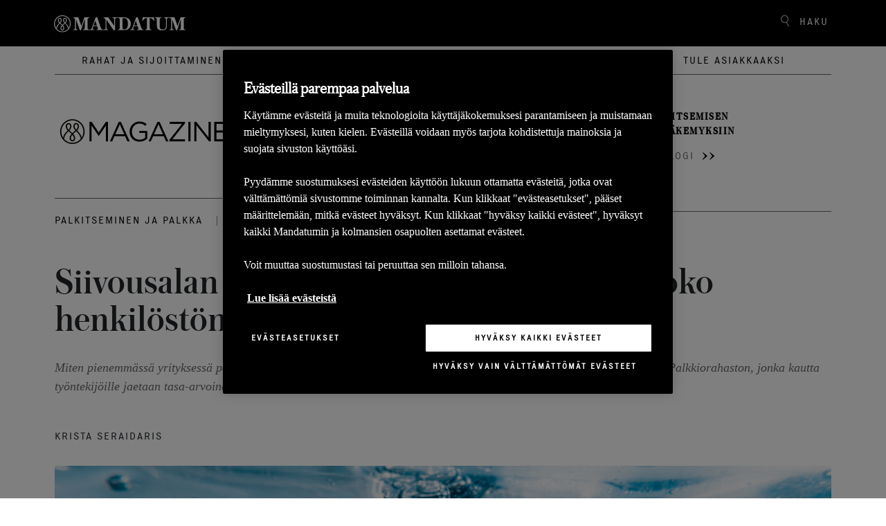

--- FILE ---
content_type: text/html; charset=utf-8
request_url: https://www.mandatum.fi/life-magazine/2022/siivousalan-edellakavija-toi-tulospalkkiot-koko-henkiloston-saataville/
body_size: 10641
content:
<!doctype html>
<!--[if IE 9 ]>
    <html class="ie9" lang="fi">
<![endif]-->
<!--[if (gt IE 9)|(lt IE 9)]><!-->
<html lang="fi">
<!--<![endif]-->
<head>
    <meta charset="utf-8" />
    <meta http-equiv="x-ua-compatible" content="ie=edge">
    <meta name="viewport" content="width=device-width, initial-scale=1.0 shrink-to-fit=no">
    <link rel="preload" href="/static/dist/assets/fonts/Executive/ExecutiveRegular-Regular.eot" as="font" type="font/woff" crossorigin />
    <link rel="preload" href="/static/dist/assets/fonts/Austin/Austin-Medium-Web.eot" as="font" type="font/woff" crossorigin />
    <link rel="preload" href="/static/dist/assets/fonts/Austin/Austin-Light-Web.eot"as="font" type="font/woff" crossorigin />
    <link rel="preload stylesheet" href="/static/dist/magazineStyle.079b1d09320e2857bb31.css" as="style" />
    
        <!-- OneTrust Cookies Consent Notice -->
            <script src="https://cdn.cookielaw.org/scripttemplates/otSDKStub.js" data-language="fi" type="text/javascript" charset="UTF-8" data-domain-script="cab0a700-5b1b-49c9-8c15-1cf865cbe94a"></script>
    
    <script src="/static/dist/tailwind/cookiePreferences.53a1433cbd08b1e958e9.js"></script>
    
     <script type="text/javascript">
        function OptanonWrapper() {
            setAdobe();

            var regCheckPerformance = /,2,/;
            var regCheckTargeting = /,4,/;

            if (OptanonActiveGroups.match(regCheckTargeting)) {
                var elements = document.getElementsByClassName("optanon-category-4");
                loadIframe(elements);
            }
            if (OptanonActiveGroups.match(regCheckPerformance)) {
                var elements = document.getElementsByClassName("optanon-category-2");
                loadIframe(elements);
            }
           leadooConsentCheckCookiePro();
           CookiePreferences.setupCookiePreferences(); 

        }
        function loadIframe(elements) {
            for (var i = 0; i < elements.length; i++) {
                console.log(elements[i].tagName);
                for (var j = 0; j < elements[i].attributes.length; j++) {
                //    console.log(elements[i].attributes[j].name + ' ' + elements[i].attributes[j].value);
                }
                //            elements[i].tagName == "IFRAME" ? elements[i].setAttribute("src", elements[i].dataset.src) : -1;
                //console.log("dataset:" + elements[i].dataset); 
                var dataset = elements[i].dataset;
                for (var d in dataset)
                    console.log(d, dataset[d])
            }
        }
        function getAdobeJson() {
            var adobeCategories = {};
            for (var key in adobe.OptInCategories) {
                adobeCategories[key] = adobe.OptInCategories[key];
                adobeCategories[key] = adobe.optIn.isApproved(adobe.OptInCategories[key]);
                console.log("Adobe Category " + key + " has value " + adobe.optIn.isApproved(adobe.OptInCategories[key]));
            }
            return adobeCategories;
        }
        function setAdobe() {
            for (var key in adobe.OptInCategories) {
                if (OptanonActiveGroups.indexOf(',1,') !== -1 && (key == "ANALYTICS" || key == "CAMPAIGN")) {
                    adobe.optIn.approve(adobe.OptInCategories[key], false);
                } else if (OptanonActiveGroups.indexOf(',2,') !== -1 && key == "ECID") {
                    adobe.optIn.approve(adobe.OptInCategories[key], false);
                } else if (OptanonActiveGroups.indexOf(',4,') !== -1 && (key == "AAM" || key == "TARGET" || key == "MEDIA_ANALYTICS" || key == "LIVEFYRE" || key == "ADCLOUD")) {
                    adobe.optIn.approve(adobe.OptInCategories[key], false);
                } else {
                    adobe.optIn.deny(adobe.OptInCategories[key], false);
                }
            }
            return getAdobeJson();
        }

        function leadooConsentCheckCookiePro() {
            var consentArray = [];
            var consentGiven = false;

            // Read the OnetrustActiveGroups consent variable
            if (window.OnetrustActiveGroups !== undefined) {
                consentArray = window.OnetrustActiveGroups.split(",");
            }

            // Now check if the consentArray has Analytics Cookie consent and then enable analytics in the Leadoo script
            for (var i = 0; i < consentArray.length; i++) {
                if (consentArray[i] === "2") {
                if (!window.ldanalytics) window.ldanalytics = [];

                window.ldanalytics.push(function (a) {
                    a.toggleTracking(true, false);

                    console.log("Analytics consent given.");
                });

                consentGiven = true;
                }
            }

            if (!consentGiven) console.log("Analytics consent not given.");
        }

    </script>

    
    
<link rel="icon" type="image/png" href="/static/img/icons/mandatum/favicon.png" sizes="96x96" />
<link rel="icon" type="image/svg+xml" href="/static/img/icons/mandatum/favicon.svg" />
<link rel="shortcut icon" href="/static/img/icons/mandatum/favicon.ico" />
<link rel="apple-touch-icon" sizes="180x180" href="/static/img/icons/mandatum/apple-touch-icon.png" />
    <title>Siivousalan edell&#xE4;k&#xE4;vij&#xE4; toi tulospalkkiot koko henkil&#xF6;st&#xF6;n saataville - Mandatum</title>
    <meta content="width=device-width" name="viewport">
    <meta content="Krista Seraidaris" name="author" />
<meta content="palkkiorahasto,palkitseminen,tulospalkkio,mandatum" name="keywords" />
<meta content="Siivousalan edell&#xE4;k&#xE4;vij&#xE4; toi tulospalkkiot koko henkil&#xF6;st&#xF6;n saataville" property="og:title" />
<meta content="website" property="og:type" />
<meta content="https://www.mandatum.fi/life-magazine/2022/siivousalan-edellakavija-toi-tulospalkkiot-koko-henkiloston-saataville/" property="og:url" />
<meta content="Miten pienemm&#xE4;ss&#xE4; yrityksess&#xE4; panostetaan henkil&#xF6;st&#xF6;n palkitsemiseen? Perheyritys MTB-Siivouspalvelu otti k&#xE4;ytt&#xF6;&#xF6;ns&#xE4; Palkkiorahaston, jonka kautta ty&#xF6;ntekij&#xF6;ille jaetaan tasa-arvoinen palkkiosumma. Tavoitteena on sitouttaa, motivoida ja saada parempia tuloksia." name="description" property="og:description" />
<meta content="https://www.mandatum.fi/495ff7/globalassets/vanha-life-magazine-artikkelikuvat/10--2022/palkkiorahasto_mbt_low.png" property="og:image" />
<meta content="Palkitseminen ja palkka" property="idio:main_tag" />

    
    <meta name="main_tag" content="Palkitseminen ja palkka">
    <meta name="facet_tag" content="Työelämä ja yrittäjyys">
<meta name="productOrSection_tag" content="Palkkiorahasto">
  

    <link href="https://www.mandatum.fi/life-magazine/2022/siivousalan-edellakavija-toi-tulospalkkiot-koko-henkiloston-saataville/" rel="canonical"></link>
    
    
    <script>
!function(T,l,y){var S=T.location,k="script",D="instrumentationKey",C="ingestionendpoint",I="disableExceptionTracking",E="ai.device.",b="toLowerCase",w="crossOrigin",N="POST",e="appInsightsSDK",t=y.name||"appInsights";(y.name||T[e])&&(T[e]=t);var n=T[t]||function(d){var g=!1,f=!1,m={initialize:!0,queue:[],sv:"5",version:2,config:d};function v(e,t){var n={},a="Browser";return n[E+"id"]=a[b](),n[E+"type"]=a,n["ai.operation.name"]=S&&S.pathname||"_unknown_",n["ai.internal.sdkVersion"]="javascript:snippet_"+(m.sv||m.version),{time:function(){var e=new Date;function t(e){var t=""+e;return 1===t.length&&(t="0"+t),t}return e.getUTCFullYear()+"-"+t(1+e.getUTCMonth())+"-"+t(e.getUTCDate())+"T"+t(e.getUTCHours())+":"+t(e.getUTCMinutes())+":"+t(e.getUTCSeconds())+"."+((e.getUTCMilliseconds()/1e3).toFixed(3)+"").slice(2,5)+"Z"}(),iKey:e,name:"Microsoft.ApplicationInsights."+e.replace(/-/g,"")+"."+t,sampleRate:100,tags:n,data:{baseData:{ver:2}}}}var h=d.url||y.src;if(h){function a(e){var t,n,a,i,r,o,s,c,u,p,l;g=!0,m.queue=[],f||(f=!0,t=h,s=function(){var e={},t=d.connectionString;if(t)for(var n=t.split(";"),a=0;a<n.length;a++){var i=n[a].split("=");2===i.length&&(e[i[0][b]()]=i[1])}if(!e[C]){var r=e.endpointsuffix,o=r?e.location:null;e[C]="https://"+(o?o+".":"")+"dc."+(r||"services.visualstudio.com")}return e}(),c=s[D]||d[D]||"",u=s[C],p=u?u+"/v2/track":d.endpointUrl,(l=[]).push((n="SDK LOAD Failure: Failed to load Application Insights SDK script (See stack for details)",a=t,i=p,(o=(r=v(c,"Exception")).data).baseType="ExceptionData",o.baseData.exceptions=[{typeName:"SDKLoadFailed",message:n.replace(/\./g,"-"),hasFullStack:!1,stack:n+"\nSnippet failed to load ["+a+"] -- Telemetry is disabled\nHelp Link: https://go.microsoft.com/fwlink/?linkid=2128109\nHost: "+(S&&S.pathname||"_unknown_")+"\nEndpoint: "+i,parsedStack:[]}],r)),l.push(function(e,t,n,a){var i=v(c,"Message"),r=i.data;r.baseType="MessageData";var o=r.baseData;return o.message='AI (Internal): 99 message:"'+("SDK LOAD Failure: Failed to load Application Insights SDK script (See stack for details) ("+n+")").replace(/\"/g,"")+'"',o.properties={endpoint:a},i}(0,0,t,p)),function(e,t){if(JSON){var n=T.fetch;if(n&&!y.useXhr)n(t,{method:N,body:JSON.stringify(e),mode:"cors"});else if(XMLHttpRequest){var a=new XMLHttpRequest;a.open(N,t),a.setRequestHeader("Content-type","application/json"),a.send(JSON.stringify(e))}}}(l,p))}function i(e,t){f||setTimeout(function(){!t&&m.core||a()},500)}var e=function(){var n=l.createElement(k);n.src=h;var e=y[w];return!e&&""!==e||"undefined"==n[w]||(n[w]=e),n.onload=i,n.onerror=a,n.onreadystatechange=function(e,t){"loaded"!==n.readyState&&"complete"!==n.readyState||i(0,t)},n}();y.ld<0?l.getElementsByTagName("head")[0].appendChild(e):setTimeout(function(){l.getElementsByTagName(k)[0].parentNode.appendChild(e)},y.ld||0)}try{m.cookie=l.cookie}catch(p){}function t(e){for(;e.length;)!function(t){m[t]=function(){var e=arguments;g||m.queue.push(function(){m[t].apply(m,e)})}}(e.pop())}var n="track",r="TrackPage",o="TrackEvent";t([n+"Event",n+"PageView",n+"Exception",n+"Trace",n+"DependencyData",n+"Metric",n+"PageViewPerformance","start"+r,"stop"+r,"start"+o,"stop"+o,"addTelemetryInitializer","setAuthenticatedUserContext","clearAuthenticatedUserContext","flush"]),m.SeverityLevel={Verbose:0,Information:1,Warning:2,Error:3,Critical:4};var s=(d.extensionConfig||{}).ApplicationInsightsAnalytics||{};if(!0!==d[I]&&!0!==s[I]){var c="onerror";t(["_"+c]);var u=T[c];T[c]=function(e,t,n,a,i){var r=u&&u(e,t,n,a,i);return!0!==r&&m["_"+c]({message:e,url:t,lineNumber:n,columnNumber:a,error:i}),r},d.autoExceptionInstrumented=!0}return m}(y.cfg);function a(){y.onInit&&y.onInit(n)}(T[t]=n).queue&&0===n.queue.length?(n.queue.push(a),n.trackPageView({})):a()}(window,document,{src: "https://js.monitor.azure.com/scripts/b/ai.2.gbl.min.js", crossOrigin: "anonymous", cfg: {disablePageUnloadEvents: ['unload'], instrumentationKey: '24c9464f-9358-407a-b8d9-d36980f66813', disableCookiesUsage: true }});
</script>

    <script type='text/plain' class="optanon-category-2">
  var zaius = window['zaius']||(window['zaius']=[]);zaius.methods=["initialize","onload","customer","entity","event","subscribe","unsubscribe","consent","identify","anonymize","dispatch"];zaius.factory=function(e){return function(){var t=Array.prototype.slice.call(arguments);t.unshift(e);zaius.push(t);return zaius}};(function(){for(var i=0;i<zaius.methods.length;i++){var method=zaius.methods[i];zaius[method]=zaius.factory(method)}var e=document.createElement("script");e.type="text/javascript";e.async=true;e.src=("https:"===document.location.protocol?"https://":"http://")+"d1igp3oop3iho5.cloudfront.net/v2/nWY9Z3JXSXpJt2E7jleABA-eu1/zaius-min.js";var t=document.getElementsByTagName("script")[0];t.parentNode.insertBefore(e,t)})();
  // Edits to this script should only be made below this line.
  zaius.event('pageview');
</script>

<script type='text/plain' class="optanon-category-2">
_iaq = [ ['client', '722a7aa19b1f40da92617e3f66a02ba3'], ['track', 'consume'] ]; !function(d,s){var ia=d.createElement(s);ia.async=1,s=d.getElementsByTagName(s)[0],ia.src='//s.emea01.idio.episerver.net/ia.js',s.parentNode.insertBefore(ia,s)}(document,'script');
</script>
<meta name="google-site-verification" content="b4U49d1CivaOErHfnpFIVoeyCE5Ls7mIaPUIOoeyS2E" />
<meta name="facebook-domain-verification" content="6uv2k692ei5x2nc2gk0lvgqurpwizt" />


<script src="//assets.adobedtm.com/launch-ENd99739f9bc3845d6b73bbf6b42f0f3ea.min.js" async></script>



</head>

<body class="body">
    <div class="js-vue">
        <anchor-links />
    </div>
    
    
    <header class="js-vue header-life-magazine" id="header">
    <searchoverlay v-bind:model="{&quot;searchPage&quot;:&quot;/magazine/haku/&quot;,&quot;searchBarPlaceholder&quot;:&quot;Hae&quot;,&quot;searchBarTitle&quot;:&quot;Haku&quot;}" v-bind:action="&quot;/magazine/haku/&quot;"></searchoverlay>
    <div class="header-magazine-link col">
        <div class="header-top-container">
            <a href="/">
                    <img src="/4a4d22/globalassets/mandatum-logo-2021-white.svg" alt="mandatumlogo" class="mandatum-logo" />
            </a>
            <span class="js-vue">
                <search v-bind:model="{&quot;searchPage&quot;:&quot;/magazine/haku/&quot;,&quot;searchBarPlaceholder&quot;:&quot;Hae&quot;,&quot;searchBarTitle&quot;:&quot;Haku&quot;}"></search>
                <mobilemenu v-bind:model="{&quot;headerLinks&quot;:[{&quot;attributes&quot;:{&quot;href&quot;:&quot;~/link/eb0d5a1814a946dea294bd6aa839bd98.aspx&quot;},&quot;text&quot;:&quot;Rahat ja sijoittaminen&quot;,&quot;href&quot;:&quot;~/link/eb0d5a1814a946dea294bd6aa839bd98.aspx&quot;,&quot;target&quot;:null,&quot;title&quot;:null,&quot;referencedPermanentLinkIds&quot;:[&quot;eb0d5a18-14a9-46de-a294-bd6aa839bd98&quot;]},{&quot;attributes&quot;:{&quot;href&quot;:&quot;~/link/fe042975701a4f7481f71f319e1d3f0e.aspx&quot;},&quot;text&quot;:&quot;Ty&#xF6;el&#xE4;m&#xE4; ja yritt&#xE4;jyys&quot;,&quot;href&quot;:&quot;~/link/fe042975701a4f7481f71f319e1d3f0e.aspx&quot;,&quot;target&quot;:null,&quot;title&quot;:null,&quot;referencedPermanentLinkIds&quot;:[&quot;fe042975-701a-4f74-81f7-1f319e1d3f0e&quot;]},{&quot;attributes&quot;:{&quot;href&quot;:&quot;~/link/809db0ed8c57441d99e1929a0e2ad8a3.aspx&quot;},&quot;text&quot;:&quot;Arki ja oma el&#xE4;m&#xE4;&quot;,&quot;href&quot;:&quot;~/link/809db0ed8c57441d99e1929a0e2ad8a3.aspx&quot;,&quot;target&quot;:null,&quot;title&quot;:null,&quot;referencedPermanentLinkIds&quot;:[&quot;809db0ed-8c57-441d-99e1-929a0e2ad8a3&quot;]}],&quot;articlesLift&quot;:[{&quot;id&quot;:48965,&quot;highlightHeading&quot;:&quot;Lue tuorein katsaus markkinoista&quot;,&quot;description&quot;:null,&quot;contentLink&quot;:&quot;/magazine/&quot;,&quot;highlightImage&quot;:&quot;47244&quot;,&quot;highlightImageUrl&quot;:&quot;/4a91e3/globalassets/magazinen-kuvat-2024-/viikkokatsaus-artikkelikuva-q1-2024_kuva.jpg&quot;,&quot;highlightAlternativeText&quot;:&quot;&quot;,&quot;highlightAriaHidden&quot;:&quot;aria-hidden=\&quot;true\&quot; &quot;,&quot;startPublish&quot;:&quot;2025-01-15T10:28:35&#x2B;00:00&quot;,&quot;author&quot;:null,&quot;readMore&quot;:null,&quot;mainTag&quot;:{&quot;name&quot;:&quot;Markkinakatsaus&quot;,&quot;url&quot;:&quot;/magazine/artikkelit/life-magazine-tags/markkinakatsaus/&quot;,&quot;id&quot;:0},&quot;tags&quot;:[],&quot;facetTag&quot;:null},{&quot;id&quot;:48966,&quot;highlightHeading&quot;:&quot;Tutustu palkitsemisen asiantuntijan&#xE4;kemyksiin&quot;,&quot;description&quot;:null,&quot;contentLink&quot;:&quot;/magazine/&quot;,&quot;highlightImage&quot;:&quot;48075&quot;,&quot;highlightImageUrl&quot;:&quot;/4aca2a/globalassets/magazinen-kuvat-2024-/11-2024/tikkaat-mobiili.jpg&quot;,&quot;highlightAlternativeText&quot;:&quot;&quot;,&quot;highlightAriaHidden&quot;:&quot;aria-hidden=\&quot;true\&quot; &quot;,&quot;startPublish&quot;:&quot;2025-01-15T10:48:22&#x2B;00:00&quot;,&quot;author&quot;:null,&quot;readMore&quot;:null,&quot;mainTag&quot;:{&quot;name&quot;:&quot;Palkittu-blogi&quot;,&quot;url&quot;:&quot;/magazine/artikkelit/life-magazine-tags/palkittu-blogi/&quot;,&quot;id&quot;:0},&quot;tags&quot;:[],&quot;facetTag&quot;:null}],&quot;searchBar&quot;:{&quot;searchPage&quot;:&quot;/magazine/haku/&quot;,&quot;searchBarPlaceholder&quot;:&quot;Hae&quot;,&quot;searchBarTitle&quot;:&quot;Haku&quot;},&quot;startPage&quot;:&quot;31&quot;,&quot;vueHeaderLinks&quot;:[{&quot;href&quot;:&quot;/magazine/artikkelit/rahat-ja-sijoittaminen/&quot;,&quot;text&quot;:&quot;Rahat ja sijoittaminen&quot;},{&quot;href&quot;:&quot;/magazine/artikkelit/tyoelama-ja-yrittajyys/&quot;,&quot;text&quot;:&quot;Ty&#xF6;el&#xE4;m&#xE4; ja yritt&#xE4;jyys&quot;},{&quot;href&quot;:&quot;/magazine/artikkelit/arki-ja-oma-elama/&quot;,&quot;text&quot;:&quot;Arki ja oma el&#xE4;m&#xE4;&quot;}],&quot;logo&quot;:&quot;/4a4d22/globalassets/mandatum-logo-2021-white.svg&quot;,&quot;mobileLogo&quot;:&quot;/4ae5e5/globalassets/kuvat--2022/logot-ja-monogrammit/mandatum-icon.svg&quot;,&quot;lifeMagLogo&quot;:&quot;/495fed/contentassets/b898961974684a918b57688795ed28f4/m_magazine_logo_b.svg&quot;,&quot;lifeMagLogoMobile&quot;:&quot;/495fed/contentassets/b898961974684a918b57688795ed28f4/m_magazine_logo_w.svg&quot;}"></mobilemenu>
            </span>
        </div>
    </div>
    <div class="magazine-header-categories col">
        
<ul>
        <li>
            <a href="/magazine/artikkelit/rahat-ja-sijoittaminen/">Rahat ja sijoittaminen</a>
        </li>
        <li>
            <a href="/magazine/artikkelit/tyoelama-ja-yrittajyys/">Ty&#xF6;el&#xE4;m&#xE4; ja yritt&#xE4;jyys</a>
        </li>
        <li>
            <a href="/magazine/artikkelit/arki-ja-oma-elama/">Arki ja oma el&#xE4;m&#xE4;</a>
        </li>
</ul>
    </div>
    <div  class="article-container col">
        <span class="life-magazine-logo">
                <a class="d-none d-sm-block" href="/magazine/"><img src="/495fed/contentassets/b898961974684a918b57688795ed28f4/m_magazine_logo_b.svg" width="260" height="90" alt="Life Magazine logo" /></a>
        </span>
            <div class="article">
                <a href="/magazine/">
                    <p class="article-description">Lue tuorein katsaus markkinoista</p>
                    <span class="article-link">Markkinakatsaus</span><span class="arrows"><img src="/static/img/icons/arrow-double.svg" /></span>
                </a>
            </div>
            <div class="article">
                <a href="/magazine/">
                    <p class="article-description">Tutustu palkitsemisen asiantuntijan&#xE4;kemyksiin</p>
                    <span class="article-link">Palkittu-blogi</span><span class="arrows"><img src="/static/img/icons/arrow-double.svg" /></span>
                </a>
            </div>
    </div>
</header>

    <div class="magazine-page-content">
        

<div class="magazine-article-page">


    <div class="js-vue">
        <newslettersubscriptionpopup v-bind:model="{&quot;heading&quot;:&quot;Tilaa uutiskirje.&quot;,&quot;preamble&quot;:&quot;&lt;p&gt;Tilaa kiinnostavimmat artikkelit ja ajankohtaiset uutiset suoraan s&amp;auml;hk&amp;ouml;postiisi.&lt;/p&gt;&quot;,&quot;callToActionText&quot;:&quot;Tilaa&quot;,&quot;emailPlaceholder&quot;:&quot;Anna s&#xE4;hk&#xF6;postiosoitteesi&quot;,&quot;marketingAgreementText&quot;:&quot;Markkinointilupa. Minulle saa l&#xE4;hett&#xE4;&#xE4; s&#xE4;hk&#xF6;isesti Mandatumin palveluihin ja tuotteisiin liittyv&#xE4;&#xE4; markkinointiviestint&#xE4;&#xE4;, kuten tapahtumakutsuja, tietoa uusista palveluista tai ajankohtaisista kampanjoista&quot;,&quot;delay&quot;:9,&quot;closeButtonText&quot;:&quot;Sulje&quot;,&quot;smallDescriptionText&quot;:&quot;&lt;p&gt;K&amp;auml;sittelemme t&amp;auml;ss&amp;auml; antamiasi tietoja toteuttaaksemme palvelua toiveittesi mukaisesti. Lis&amp;auml;tietoja henkil&amp;ouml;tietojen k&amp;auml;sittelyst&amp;auml; l&amp;ouml;yd&amp;auml;t &lt;a href=\&quot;/footer/tietosuoja/\&quot;&gt;tietosuojak&amp;auml;yt&amp;auml;nn&amp;ouml;st&amp;auml;&lt;/a&gt;&lt;/p&gt;&quot;,&quot;disable&quot;:false,&quot;thankYouMessage&quot;:&quot;Kiitos uutiskirjeen tilauksesta. Saat pian viestin, jossa kerrotaan kuinka voit valita sinua kiinnostavimmat aihepiirit uutiskirjeen sis&#xE4;lt&#xF6;ihin. &quot;,&quot;subscriptionFailedMessage&quot;:null,&quot;emailValidationError&quot;:&quot;Sy&#xF6;t&#xE4; s&#xE4;hk&#xF6;postiosoite&quot;,&quot;eloquaFormUrl&quot;:&quot;https://fp.mandatum.fi/e/f2&quot;,&quot;eloquaNewsletterFormName&quot;:&quot;2018_ML_Web_Newsletter&quot;,&quot;eloquaFormSiteId&quot;:&quot;1172116142&quot;,&quot;eloquaFormConfirmationText&quot;:&quot;https://fp.mandatum.fi/e/DefaultFormSubmitConfirmation.aspx&quot;,&quot;sourceUrl&quot;:&quot;https://www.mandatum.fi/life-magazine/2022/siivousalan-edellakavija-toi-tulospalkkiot-koko-henkiloston-saataville/&quot;,&quot;campaign&quot;:&quot;&quot;,&quot;source&quot;:&quot;&quot;,&quot;media&quot;:&quot;&quot;,&quot;referenceCompany&quot;:null,&quot;referenceTopic&quot;:null}"></newslettersubscriptionpopup>
    </div>
    <div class="horizontal-lines hide-on-mobile"></div>
    <div class="header-metadata">
            <span  class="article-main-tag"><a href="/magazine/artikkelit/life-magazine-tags/palkitseminen-ja-palkka/">Palkitseminen ja palkka</a></span>
            <span class="separator">|</span>
            <span class="article-publish-date">
                25.10.2022
            </span>
    </div>
    <h1>Siivousalan edell&#xE4;k&#xE4;vij&#xE4; toi tulospalkkiot koko henkil&#xF6;st&#xF6;n saataville</h1>
    <div class="article-preamble">
<p><em>Miten pienemm&auml;ss&auml; yrityksess&auml; panostetaan henkil&ouml;st&ouml;n palkitsemiseen? Perheyritys MTB-Siivouspalvelu otti k&auml;ytt&ouml;&ouml;ns&auml; Palkkiorahaston, jonka kautta ty&ouml;ntekij&ouml;ille jaetaan tasa-arvoinen palkkiosumma. Tavoitteena on sitouttaa, motivoida ja saada parempia tuloksia.</em></p></div>
    <p class="article-author">Krista Seraidaris</p>
    <div class="mobile-share">
        <div class="magazine-share">
    <span id="share-heading">Jaa artikkeli</span>
    <ul aria-labelledby="share-heading">
        <li>
            <a rel="noopener noreferrer"
               target="_blank"
               href="https://www.facebook.com/sharer/sharer.php?u=https://www.mandatum.fi/life-magazine/2022/siivousalan-edellakavija-toi-tulospalkkiot-koko-henkiloston-saataville/"
               aria-label="Jaa Facebookissa">
                <img aria-hidden="true" class="fb-icon" src="/static/img/icons/icon-facebook-black.svg" />
                <span>Facebook</span>
            </a>
        </li>
        <li>
            <a rel="noopener noreferrer"
               target="_blank"
               href="https://www.linkedin.com/shareArticle?url=https://www.mandatum.fi/life-magazine/2022/siivousalan-edellakavija-toi-tulospalkkiot-koko-henkiloston-saataville/&amp;mini=true"
               aria-label="Jaa Linkediniss&#xE4;">
                <img aria-hidden="true" class="linkedin-icon" src="/static/img/icons/icon-linkedin-black.svg" />
                <span>LinkedIn</span>
            </a>
        </li>
        <li>
            <a rel="noopener noreferrer"
               target="_blank"
               href="https://twitter.com/intent/tweet?url=https://www.mandatum.fi/life-magazine/2022/siivousalan-edellakavija-toi-tulospalkkiot-koko-henkiloston-saataville/&amp;text=Siivousalan%20edell%c3%a4k%c3%a4vij%c3%a4%20toi%20tulospalkkiot%20koko%20henkil%c3%b6st%c3%b6n%20saataville"
               aria-label="Jaa Twitteriss&#xE4;">
                <img aria-hidden="true" class="twitter-icon" src="/static/img/icons/some-x.svg" />
                <span>X</span>
            </a>
        </li>
        <li>
            <a rel="noopener noreferrer"
               target="_blank"
               href="whatsapp://send?text=https://www.mandatum.fi/life-magazine/2022/siivousalan-edellakavija-toi-tulospalkkiot-koko-henkiloston-saataville/"
               data-action="share/whatsapp/share"
               aria-label="Jaa Whatsappissa">
                <img aria-hidden="true" class="whatsapp-icon" src="/static/img/icons/icon-whatsapp-black.svg" />
                <span>WhatsApp</span>
            </a>
        </li>
    </ul>
</div>
    </div>
    <div class="article-main-image" >
            <img src="/495ff7/globalassets/vanha-life-magazine-artikkelikuvat/10--2022/palkkiorahasto_mbt_low.png?width=1344"
 alt=""
srcset="/495ff7/globalassets/vanha-life-magazine-artikkelikuvat/10--2022/palkkiorahasto_mbt_low.png?width=675 675w,
/495ff7/globalassets/vanha-life-magazine-artikkelikuvat/10--2022/palkkiorahasto_mbt_low.png?width=850 850w"

                 sizes="(min-width: 1501px) 70vw, 90vw"
                 alt="magazine-main" />
        <figcaption class="caption">Kuva: Unsplash</figcaption>
    </div>
    <div class="two-columns-content">
        <div class="left-column">
            <div class="editorial-block">
                
<p>Viime vuodet ovat olleet palvelualoilla haastavia ja osansa t&auml;st&auml; on saanut my&ouml;s ty&ouml;ntekij&auml;pulasta k&auml;rsiv&auml; siivousala. Sisarukset <strong>Mia</strong> ja <strong>Nea Backstr&ouml;m</strong> tiet&auml;v&auml;t, ett&auml; henkil&ouml;st&ouml;n hyvinvoinnilla ja palkitsemisella on suora yhteys kilpailukykyyn ja yrityksen menestymiseen. Backstr&ouml;min perheen luotsaama yritys onkin vienyt palkitsemisensa uudelle tasolle ottamalla k&auml;ytt&ouml;&ouml;n Palkkiorahaston, jonka kautta ty&ouml;ntekij&ouml;ille maksetaan tulospalkkioita.</p>
<p>Toimitusjohtaja Mia Backstr&ouml;min mukaan siivousalalla ei viel&auml; yleisesti tunneta kannustavia palkitsemismalleja. My&ouml;s MTB-Siivouspalvelussa sopivaa bonusj&auml;rjestelm&auml;&auml; mietittiin pitk&auml;&auml;n ja pohdittiin, mik&auml; olisi oikea tapa palkita henkil&ouml;st&ouml;&auml; siten, ett&auml; jokainen tuntee olonsa arvostetuksi ja kokee palkitsemisen reiluksi. T&auml;t&auml; kautta yritys p&auml;&auml;tti ryhty&auml; alansa palkitsemismallien edell&auml;k&auml;vij&auml;ksi.</p>
<p>&ldquo;Me halusimme l&auml;hte&auml; toteuttamaan omanlaista ratkaisua, jota ei alallamme ole tiet&auml;&auml;kseni n&auml;hty. Annamme aimo osan voitostamme henkil&ouml;st&ouml;lle, sill&auml; juuri henkil&ouml;st&ouml; tekee tuloksen&rdquo;, Mia Backstr&ouml;m kertoo.</p>
<p><img style="float: right;" src="/49603a/globalassets/vanha-life-magazine-artikkelikuvat/10--2022/mtb-siivous-low.png" alt="MTB-siivous.png" width="450" height="361" /></p>
<p>Ty&ouml;hyvinvointia ja tiimihenke&auml; pidet&auml;&auml;n yll&auml; hyv&auml;ll&auml; johtamisella ja kouluttamisella, laadukkailla v&auml;lineill&auml; ja s&auml;&auml;nn&ouml;llisesti j&auml;rjestetyll&auml; yhteisell&auml; ohjelmalla, mutta se ei v&auml;ltt&auml;m&auml;tt&auml; ole tarpeeksi.</p>
<p>&ldquo;Kakkukahvit eiv&auml;t yksin&auml;&auml;n riit&auml;. Haluamme sitouttaa ja motivoida henkil&ouml;st&ouml;&auml; ja ennen kaikkea haluamme olla alamme paras ty&ouml;paikka&rdquo;, summaa Mia Backstr&ouml;m.</p>
<h2>Tulospalkitseminen on yksi tapa osallistaa henkil&ouml;st&ouml;&auml;</h2>
<p>MTB-Siivouspalvelussa henkil&ouml;st&ouml;&ouml;n panostaminen on tuottanut tuloksia: yritys sai Suomen ensimm&auml;isen&auml; yrityssiivousalan yrityksen&auml; Great Place To Work -sertifioinnin ja yritys valittiin Suomen parhaimpien ty&ouml;paikkojen joukkoon vuonna 2021.</p>
<p>Syksyll&auml; 2022 perustettu Palkkiorahasto on yritykselle uusi tapa palkita henkil&ouml;st&ouml;&auml;&auml;n. Palkkiorahaston kautta yritys pystyy antamaan ty&ouml;ntekij&ouml;illeen suurempia palkkioita, sill&auml; Palkkiorahastoon sijoitettavista palkkiosta ei makseta henkil&ouml;sivukuluja.</p>
<p>MTB-Siivouspalvelun ty&ouml;ntekij&ouml;ist&auml; tulee Palkkiorahaston k&auml;ytt&ouml;&ouml;noton my&ouml;t&auml; sijoittajia.</p>
<p>&rdquo;Pid&auml;mme hyv&auml;n&auml; sit&auml;, ett&auml; Palkkiorahasto voi kannustaa pitk&auml;j&auml;nteiseen rahastos&auml;&auml;st&auml;miseen. Uskomme, ett&auml; asia konkretisoituu sitten, kun ensimm&auml;inen tulospalkkio maksetaan ja ty&ouml;ntekij&auml;t saavat oman pes&auml;munansa Palkkiorahastoon&rdquo;, kuvailee Nea Backstr&ouml;m.</p>
<p>Henkil&ouml;st&ouml;n suhtautuminen on ollut positiivista ja palkitsemisen yhteys yrityksen tulokseen on saanut aikaan oivalluksia. Jokainen ty&ouml;ntekij&auml; kantaa vastuuta yhteisen tuloksen tekemisest&auml;, mik&auml; ohjaa fiksuihin ja entist&auml; tarkempiin valintoihin arjessa.</p>
<p>&ldquo;Henkil&ouml;st&ouml; oivalsi heti t&auml;rke&auml;n ajatuksen siit&auml;, ett&auml; mit&auml; paremmin teemme yhteisty&ouml;t&auml;, sit&auml; parempi potti saadaan kasaan ja kasvamaan&rdquo;, kertoo Mia Backstr&ouml;m.</p>
<p>&ldquo;Uskomme, ett&auml; t&auml;m&auml; n&auml;kyy my&ouml;s asiakastyytyv&auml;isyydess&auml; sek&auml; viivan alla.&rdquo;</p>
<p>Ty&ouml;n tehokkuus ja laadukkuus v&auml;littyy siivousalalla suoraan asiakkaille. Palvelun ostajat my&ouml;s tiet&auml;v&auml;t, ett&auml; ty&ouml;tyytyv&auml;isyys ja ty&ouml;n j&auml;lki kulkee k&auml;si k&auml;dess&auml;.</p>

<div class="section magazine-banner-block">
    
        <div class="banner-block-container" style="background-image: url(/4abe69/globalassets/kampanjasivut/arvonlisaero/arvonlisaero-syksy-2025/hunaja_hero_desktop_v1-hunajainen.jpg)">
            <div class="banner-block-heading">
                <img src="/static/img/icons/Mandatum-icon.svg" alt="mandatumlogo" class="banner-logo" />
                <h3>Palkitseminen</h3>
            </div>
            <p>
<p>Mandatumista l&ouml;yd&auml;t ainutlaatuisen laajan valikoiman palkitsemisen palveluja. Toimiva palkitseminen auttaa kirkastamaan tavoitteita, tekem&auml;&auml;n hyvi&auml; suorituksia n&auml;kyv&auml;ksi arjessa ja motivoimaan ty&ouml;ntekij&ouml;it&auml;.&nbsp;</p></p>
            <a href="/link/0abcc62680824a20a88cf07545b96272.aspx">Tutustu palkitsemisen mahdollisuuksiin<span class="arrows"><img src="/static/img/icons/arrow-double-white.svg" /></span></a>
        </div>
</div>
<p>&nbsp;</p>
<h2>Vastuullisuus tarkoittaa perheyritykselle my&ouml;s sosiaalista vastuuta</h2>
<p>Vastuullisesti tuotetuille palveluille on kysynt&auml;&auml; ja aiheesta keskustellaan yh&auml; enemm&auml;n sidosryhmien kanssa. Sosiaalisen vastuun kysymyksiss&auml; korostuu esimerkiksi ty&ouml;ntekij&ouml;iden hyvinvointi ja inhimillinen kohtelu.</p>
<p>&ldquo;Kest&auml;v&auml; kehitys ei ole meille pelk&auml;st&auml;&auml;n vihreit&auml; ymp&auml;rist&ouml;arvoja, vaan se on my&ouml;s henkil&ouml;st&ouml;n hyvinvointia ja laajemmin yhteiskuntavastuuta&rdquo;, kertoo Nea Backstr&ouml;m.</p>
<p>&ldquo;Meid&auml;n yrityksess&auml;mme johto on l&auml;hell&auml; henkil&ouml;st&ouml;&auml; ja ovet ovat aina auki. Haluamme jakaa my&ouml;s tulospalkkion henkil&ouml;st&ouml;lle tasa-arvoisesti. Kaikki voivat saada saman summan, joka ei riipu palkan m&auml;&auml;r&auml;st&auml;. Luonnollisesti my&ouml;s osa-aikaisilla ty&ouml;ntekij&ouml;ill&auml; on oikeus palkkioon suhteessa tehtyyn ty&ouml;m&auml;&auml;r&auml;&auml;n&rdquo;, Mia Backstr&ouml;m t&auml;ydent&auml;&auml;.</p>
<p>MTB-Siivouspalvelun tavoitteena on olla jatkossakin houkutteleva ty&ouml;paikka, jossa viihdyt&auml;&auml;n pitk&auml;&auml;n. Palkkiorahaston k&auml;ytt&ouml;&ouml;notto onkin her&auml;tt&auml;nyt kiinnostusta ja oman henkil&ouml;st&ouml;n m&auml;&auml;r&auml; on kasvanut merkitt&auml;v&auml;sti uudistuksen j&auml;lkeen. Monet uusista ty&ouml;ntekij&ouml;ist&auml; ovat siirtyneet yrityksen palkkalistoille alihankkijoilta. Perheyrityksen tarina jatkuu entist&auml;kin isommalla vaihteella &ndash; henkil&ouml;st&ouml;st&auml; v&auml;litt&auml;en.</p>


<div class="js-vue">
    <leadform v-bind:model="{&quot;heading&quot;:&quot;&lt;p&gt;Haluatko kuulla lis&amp;auml;&amp;auml; Palkkiorahastosta?&lt;/p&gt;&quot;,&quot;anchorName&quot;:null,&quot;firstNamePlaceholder&quot;:&quot;Etunimi&quot;,&quot;lastNamePlaceholder&quot;:&quot;Sukunimi&quot;,&quot;telephonePlaceholder&quot;:&quot;Puhelinnumero&quot;,&quot;emailPlaceholder&quot;:&quot;s&#xE4;hk&#xF6;posti&quot;,&quot;topicSelectPlaceholder&quot;:&quot;Valitse aihe&quot;,&quot;additionalInfoPlaceholder&quot;:&quot;Lis&#xE4;tietoa&quot;,&quot;marketingAgreementText&quot;:&quot;Markkinointilupa. Minulle saa l&#xE4;hett&#xE4;&#xE4; s&#xE4;hk&#xF6;isesti Mandatumin palveluihin ja tuotteisiin liittyv&#xE4;&#xE4; markkinointiviestint&#xE4;&#xE4;, kuten tapahtumakutsuja, tietoa uusista palveluista tai ajankohtaisista kampanjoista.&quot;,&quot;callToActionText&quot;:&quot;J&#xE4;t&#xE4; yhteydenottopyynt&#xF6;&quot;,&quot;smallDescriptionText&quot;:&quot;&lt;p&gt;K&amp;auml;sittelemme t&amp;auml;ss&amp;auml; antamiasi tietoja toteuttaaksemme palvelujamme toiveittesi mukaisesti. Lis&amp;auml;tietoja henkil&amp;ouml;tietojen k&amp;auml;sittelyst&amp;auml;mme l&amp;ouml;yd&amp;auml;t&amp;nbsp;&lt;a href=\&quot;/footer/tietosuoja/\&quot; aria-label=\&quot;Link tietosuojak&amp;auml;yt&amp;auml;nn&amp;ouml;st&amp;auml;mme\&quot;&gt;tietosuojak&amp;auml;yt&amp;auml;nn&amp;ouml;st&amp;auml;mme&lt;/a&gt;.&lt;/p&gt;&quot;,&quot;requiredFieldText&quot;:&quot;Pakollinen kentt&#xE4;&quot;,&quot;thankYouMessage&quot;:&quot;Kiitos yhteydenotosta, olemme sinuun yhteydess&#xE4; pian.&quot;,&quot;subscriptionFailedMessage&quot;:null,&quot;formFieldEmptyValidationMessage&quot;:&quot;Pakollinen kentt&#xE4;.&quot;,&quot;emailValidationError&quot;:&quot;Virheellinen s&#xE4;hk&#xF6;postiosoite&quot;,&quot;eloquaFormUrl&quot;:&quot;https://fp.mandatum.fi/e/f2&quot;,&quot;eloquaLeadFormName&quot;:&quot;2018_ML_Web_Lead&quot;,&quot;eloquaFormSiteId&quot;:&quot;1172116142&quot;,&quot;eloquaFormConfirmationText&quot;:&quot;https://fp.mandatum.fi/e/DefaultFormSubmitConfirmation.aspx&quot;,&quot;additionalContactFormFields&quot;:[],&quot;salesResponsibilityTeam&quot;:&quot;Olen kiinnostunut Palkkiorahastosta&quot;,&quot;sourceUrl&quot;:&quot;https://www.mandatum.fi/life-magazine/2022/siivousalan-edellakavija-toi-tulospalkkiot-koko-henkiloston-saataville/&quot;,&quot;campaign&quot;:&quot;&quot;,&quot;source&quot;:&quot;&quot;,&quot;media&quot;:&quot;&quot;,&quot;referenceCompany&quot;:&quot;&quot;,&quot;referenceTopic&quot;:&quot;&quot;}"></leadform>
</div>            </div>
        </div>
        <div class="right-column">
            <div class="magazine-share">
    <span id="share-heading">Jaa artikkeli</span>
    <ul aria-labelledby="share-heading">
        <li>
            <a rel="noopener noreferrer"
               target="_blank"
               href="https://www.facebook.com/sharer/sharer.php?u=https://www.mandatum.fi/life-magazine/2022/siivousalan-edellakavija-toi-tulospalkkiot-koko-henkiloston-saataville/"
               aria-label="Jaa Facebookissa">
                <img aria-hidden="true" class="fb-icon" src="/static/img/icons/icon-facebook-black.svg" />
                <span>Facebook</span>
            </a>
        </li>
        <li>
            <a rel="noopener noreferrer"
               target="_blank"
               href="https://www.linkedin.com/shareArticle?url=https://www.mandatum.fi/life-magazine/2022/siivousalan-edellakavija-toi-tulospalkkiot-koko-henkiloston-saataville/&amp;mini=true"
               aria-label="Jaa Linkediniss&#xE4;">
                <img aria-hidden="true" class="linkedin-icon" src="/static/img/icons/icon-linkedin-black.svg" />
                <span>LinkedIn</span>
            </a>
        </li>
        <li>
            <a rel="noopener noreferrer"
               target="_blank"
               href="https://twitter.com/intent/tweet?url=https://www.mandatum.fi/life-magazine/2022/siivousalan-edellakavija-toi-tulospalkkiot-koko-henkiloston-saataville/&amp;text=Siivousalan%20edell%c3%a4k%c3%a4vij%c3%a4%20toi%20tulospalkkiot%20koko%20henkil%c3%b6st%c3%b6n%20saataville"
               aria-label="Jaa Twitteriss&#xE4;">
                <img aria-hidden="true" class="twitter-icon" src="/static/img/icons/some-x.svg" />
                <span>X</span>
            </a>
        </li>
        <li>
            <a rel="noopener noreferrer"
               target="_blank"
               href="whatsapp://send?text=https://www.mandatum.fi/life-magazine/2022/siivousalan-edellakavija-toi-tulospalkkiot-koko-henkiloston-saataville/"
               data-action="share/whatsapp/share"
               aria-label="Jaa Whatsappissa">
                <img aria-hidden="true" class="whatsapp-icon" src="/static/img/icons/icon-whatsapp-black.svg" />
                <span>WhatsApp</span>
            </a>
        </li>
    </ul>
</div>
            
<div><div class="row grid grid-cols-12"><div class="MagazineArticleRightColumn col col-span-12"><div class="right-column-article-container">
    <a href="/life-magazine/2021/mika-on-palkkiorahasto/">
        <p class="right-column-article-facet-tag">Ty&#xF6;el&#xE4;m&#xE4; ja yritt&#xE4;jyys</p>
            <img src="/4ab457/globalassets/vanha-life-magazine-artikkelikuvat/11---2023/kirsikat-kulhossa.jpg?width=220&height=125&mode=crop"
 alt=""
srcset="/4ab457/globalassets/vanha-life-magazine-artikkelikuvat/11---2023/kirsikat-kulhossa.jpg?width=1100&height=625&mode=crop 1100w,
/4ab457/globalassets/vanha-life-magazine-artikkelikuvat/11---2023/kirsikat-kulhossa.jpg?width=880&height=500&mode=crop 880w,
/4ab457/globalassets/vanha-life-magazine-artikkelikuvat/11---2023/kirsikat-kulhossa.jpg?width=660&height=375&mode=crop 660w,
/4ab457/globalassets/vanha-life-magazine-artikkelikuvat/11---2023/kirsikat-kulhossa.jpg?width=440&height=250&mode=crop 440w,
/4ab457/globalassets/vanha-life-magazine-artikkelikuvat/11---2023/kirsikat-kulhossa.jpg?width=220&height=125&mode=crop 220w"

                 sizes="220px"
                 alt="magazine-main" />
        <p class="right-column-article-main-tag">Palkitseminen ja palkka</p>
        <p class="right-column-article-date">
            27.4.2023
        </p>
        <p class="right-column-article-heading">Miksi rahallisella palkitsemisella on v&#xE4;li&#xE4;?</p>
    </a>
</div></div></div><div class="row grid grid-cols-12"><div class="MagazineArticleRightColumn col col-span-12"><div class="right-column-article-container">
    <a href="/life-magazine/2022/paalupaikalta-palkkiorahastoon-nain-asianajotoimisto-procope--hornborg-uudisti-palkitsemisjarjestelmansa/">
        <p class="right-column-article-facet-tag">Ty&#xF6;el&#xE4;m&#xE4; ja yritt&#xE4;jyys</p>
            <img src="/49c273/globalassets/vanha-life-magazine-artikkelikuvat/06---2022/pia_tanskanen_procopehornborg.png?width=220&height=125&mode=crop"
 alt=""
srcset="/49c273/globalassets/vanha-life-magazine-artikkelikuvat/06---2022/pia_tanskanen_procopehornborg.png?width=1100&height=625&mode=crop 1100w,
/49c273/globalassets/vanha-life-magazine-artikkelikuvat/06---2022/pia_tanskanen_procopehornborg.png?width=880&height=500&mode=crop 880w,
/49c273/globalassets/vanha-life-magazine-artikkelikuvat/06---2022/pia_tanskanen_procopehornborg.png?width=660&height=375&mode=crop 660w,
/49c273/globalassets/vanha-life-magazine-artikkelikuvat/06---2022/pia_tanskanen_procopehornborg.png?width=440&height=250&mode=crop 440w,
/49c273/globalassets/vanha-life-magazine-artikkelikuvat/06---2022/pia_tanskanen_procopehornborg.png?width=220&height=125&mode=crop 220w"

                 sizes="220px"
                 alt="magazine-main" />
        <p class="right-column-article-main-tag">Palkitseminen ja palkka</p>
        <p class="right-column-article-date">
            6.6.2022
        </p>
        <p class="right-column-article-heading">N&#xE4;in asianajotoimisto Procop&#xE9; &amp; Hornborg uudisti palkitsemisj&#xE4;rjestelm&#xE4;ns&#xE4;</p>
    </a>
</div></div></div><div class="row grid grid-cols-12"><div class="MagazineArticleRightColumn col col-span-12"><div class="right-column-article-container">
    <a href="/life-magazine/2022/raha-palkitsee-parhaiten/">
        <p class="right-column-article-facet-tag">Ty&#xF6;el&#xE4;m&#xE4; ja yritt&#xE4;jyys</p>
            <img src="/498f92/globalassets/vanha-life-magazine-artikkelikuvat/4---2022/palkitsemistutkimus_22.jpg?width=220&height=125&mode=crop"
 alt=""
srcset="/498f92/globalassets/vanha-life-magazine-artikkelikuvat/4---2022/palkitsemistutkimus_22.jpg?width=1100&height=625&mode=crop 1100w,
/498f92/globalassets/vanha-life-magazine-artikkelikuvat/4---2022/palkitsemistutkimus_22.jpg?width=880&height=500&mode=crop 880w,
/498f92/globalassets/vanha-life-magazine-artikkelikuvat/4---2022/palkitsemistutkimus_22.jpg?width=660&height=375&mode=crop 660w,
/498f92/globalassets/vanha-life-magazine-artikkelikuvat/4---2022/palkitsemistutkimus_22.jpg?width=440&height=250&mode=crop 440w,
/498f92/globalassets/vanha-life-magazine-artikkelikuvat/4---2022/palkitsemistutkimus_22.jpg?width=220&height=125&mode=crop 220w"

                 sizes="220px"
                 alt="magazine-main" />
        <p class="right-column-article-main-tag">Palkitseminen ja palkka</p>
        <p class="right-column-article-date">
            28.4.2022
        </p>
        <p class="right-column-article-heading">Raha palkitsee parhaiten</p>
    </a>
</div></div></div></div>
        </div>
    </div>
    
        <div class="article-metadata">
            <span class="modified-text">Muokattu</span>
            <span class="metadata-date">
25.10.2022</span>


            <p>
<p>MTB-Siivouspalvelu on perustettu vuonna 1987 ja yrityksen piiriss&auml; ty&ouml;skentelee nykyisin 150 henkil&ouml;&auml;.</p>
<p>Mia Backstr&ouml;m on yrityksen toimitusjohtaja. Nea Backstr&ouml;m on myynti- ja markkinointijohtaja ja vaikuttaa my&ouml;s Perheyritysten liiton Kest&auml;v&auml;n kehityksen ty&ouml;ryhm&auml;ss&auml;.</p></p>

            <span class="metadata-tags-text">Tagit</span>
            <div class="article-tags">
                <div >
                    <span class="tag"><a href="/magazine/artikkelit/life-magazine-tags/palkitseminen-ja-palkka/">Palkitseminen ja palkka</a></span>
                        <span class="tag"><a href="/magazine/artikkelit/life-magazine-tags/yritystoiminta/">Yritystoiminta</a></span>
                </div>
            </div>
        </div>
        <div class="horizontal-lines"></div>
        <div class="js-vue">
            <articlehighlights  :model="{&quot;lang&quot;:&quot;fi&quot;,&quot;currentPage&quot;:26787,&quot;mainTag&quot;:{&quot;name&quot;:&quot;Palkitseminen ja palkka&quot;,&quot;url&quot;:&quot;/magazine/artikkelit/life-magazine-tags/palkitseminen-ja-palkka/&quot;,&quot;id&quot;:0},&quot;mainTagId&quot;:3879,&quot;displayProductOrSection&quot;:true,&quot;productOrSectionHighlight&quot;:{&quot;id&quot;:4027,&quot;highlightHeading&quot;:&quot;Palkkiorahasto&quot;,&quot;description&quot;:&quot;Palkkiorahasto eli henkil&#xF6;st&#xF6;rahasto on arvostettu henkil&#xF6;st&#xF6;etu. Palkkiorahasto tarjoaa ty&#xF6;nantajalle kustannustehokkaan tavan maksaa ty&#xF6;ntekij&#xF6;iden tulos- ja voittopalkkioita.&quot;,&quot;contentLink&quot;:&quot;/palkitseminen/palkkiorahasto/&quot;,&quot;highlightImage&quot;:&quot;51089&quot;,&quot;highlightImageUrl&quot;:&quot;/49a9da/globalassets/palkitseminen---2025-maljakot/palkkiorahasto-punainen-pullo-1280x720.jpg&quot;,&quot;highlightAlternativeText&quot;:&quot;&quot;,&quot;highlightAriaHidden&quot;:&quot;aria-hidden=\&quot;true\&quot; &quot;,&quot;startPublish&quot;:&quot;2019-02-04T14:33:00&#x2B;00:00&quot;,&quot;author&quot;:null,&quot;readMore&quot;:null,&quot;mainTag&quot;:{&quot;name&quot;:null,&quot;url&quot;:null,&quot;id&quot;:0},&quot;tags&quot;:[],&quot;facetTag&quot;:null},&quot;readMore&quot;:&quot;Lue lis&#xE4;&#xE4;&quot;,&quot;magazineNumberOfArticles&quot;:&quot;Artikkelia&quot;,&quot;amount&quot;:2,&quot;productOrSectionHighlightId&quot;:4027,&quot;relatedArticlesHeading&quot;:null}"></articlehighlights>
        </div>
</div>

    </div>


    <footer class="footer-life-magazine">
    
    
<div class="js-vue">
    <newslettersubscription v-bind:model="{&quot;imageUrl&quot;:&quot;/49166e/globalassets/vanha-life-magazine-artikkelikuvat/uutiskirje-banner_225x300px.jpg&quot;,&quot;imageAlternativeText&quot;:&quot;uutiskirje-banner_225x300px.jpg&quot;,&quot;callToActionText&quot;:&quot;Tilaa uutiskirje&quot;,&quot;heading&quot;:&quot;Tilaa uutiskirje&quot;,&quot;preamble&quot;:&quot;Uutiskirjeess&#xE4; kerromme muun muassa sijoittamisen eri tavoista, talouspolitiikasta, verotuksesta sek&#xE4; niiden vaikutuksista omaan varallisuuteen. K&#xE4;sittelemme lis&#xE4;ksi ty&#xF6;el&#xE4;m&#xE4;n ja yritt&#xE4;jyyden aiheita sek&#xE4; omaa arkea ja riskeihin varautumista.\n\nVoit tilata uutiskirjeen oheisella lomakkeella.&quot;,&quot;emailPlaceholder&quot;:&quot;s&#xE4;hk&#xF6;posti&quot;,&quot;marketingAgreementText&quot;:&quot;Markkinointilupa. Minulle saa l&#xE4;hett&#xE4;&#xE4; s&#xE4;hk&#xF6;isesti Mandatumin palveluihin ja tuotteisiin liittyv&#xE4;&#xE4; markkinointiviestint&#xE4;&#xE4;, kuten tapahtumakutsuja, tietoa uusista palveluista tai ajankohtaisista kampanjoista.&quot;,&quot;smallDescriptionText&quot;:&quot;&lt;p&gt;K&amp;auml;sittelemme t&amp;auml;ss&amp;auml; antamiasi tietoja toteuttaaksemme palvelua toiveittesi mukaisesti. Lis&amp;auml;tietoja henkil&amp;ouml;tietojen k&amp;auml;sittelyst&amp;auml; l&amp;ouml;yd&amp;auml;t &lt;a href=\&quot;/footer/tietosuoja/\&quot;&gt;tietosuojak&amp;auml;yt&amp;auml;nn&amp;ouml;st&amp;auml;&lt;/a&gt;&lt;/p&gt;&quot;,&quot;thankYouMessage&quot;:&quot;Kiitos uutiskirjeen tilauksesta. Saat pian viestin, jonka kautta p&#xE4;&#xE4;set tarkemmin valitsemaan sinulle kiinnostavimmat sis&#xE4;ll&#xF6;t ja vahvistat tilauksen.&quot;,&quot;subscriptionFailedMessage&quot;:null,&quot;emailValidationError&quot;:&quot;Virheellinen s&#xE4;hk&#xF6;postiosoite&quot;,&quot;eloquaFormUrl&quot;:&quot;https://fp.mandatum.fi/e/f2&quot;,&quot;eloquaNewsletterFormName&quot;:&quot;2018_ML_Web_Newsletter&quot;,&quot;eloquaFormSiteId&quot;:&quot;1172116142&quot;,&quot;eloquaFormConfirmationText&quot;:&quot;https://fp.mandatum.fi/e/DefaultFormSubmitConfirmation.aspx&quot;,&quot;anchor&quot;:null,&quot;sourceUrl&quot;:&quot;https://www.mandatum.fi/life-magazine/2022/siivousalan-edellakavija-toi-tulospalkkiot-koko-henkiloston-saataville/&quot;,&quot;campaign&quot;:&quot;&quot;,&quot;source&quot;:&quot;&quot;,&quot;media&quot;:&quot;&quot;,&quot;referenceCompany&quot;:null,&quot;referenceTopic&quot;:null}"></newslettersubscription>
</div>
    <div class="footer-bottom col-lg-12">
        <div class="footer-bottom-container">
            <div class="footer-content-left">
                    <img src="/495fed/contentassets/b898961974684a918b57688795ed28f4/m_magazine_logo_w.svg" width="260" height="90" alt="Life Magazine logo" />
                <div class="footer-links">
                    
<ul>
        <li>
            <a href="/magazine/artikkelit/rahat-ja-sijoittaminen/">Rahat ja sijoittaminen</a>
        </li>
        <li>
            <a href="/magazine/artikkelit/tyoelama-ja-yrittajyys/">Ty&#xF6;el&#xE4;m&#xE4; ja yritt&#xE4;jyys</a>
        </li>
        <li>
            <a href="/magazine/artikkelit/arki-ja-oma-elama/">Arki ja oma el&#xE4;m&#xE4;</a>
        </li>
</ul>
                </div>
            </div>
            <div class="footer-content-right">
                <div class="footer-social-media">
                    <span id="follow-heading"></span>
                    <ul aria-labelledby="follow-heading">
                            <li>
                                <a rel="noopener noreferrer" target="_blank" 
                                   href="https://www.facebook.com/mandatumlife"
                                   aria-label="Facebook">
                                    <img class="fb-icon" src="/static/img/icons/icon-facebook.svg" aria-hidden="true"/>
                                    <span>Facebook</span>
                                </a>
                            </li>
                            <li>
                                <a rel="noopener noreferrer" target="_blank"
                                   href="https://fi.linkedin.com/company/mandatumfi"
                                   aria-label="Linkedin">
                                    <img class="linkedin-icon" src="/static/img/icons/icon-linkedin.svg" aria-hidden="true"/>
                                    <span>LinkedIn</span>
                                </a>
                            </li>
                            <li>
                                <a rel="noopener noreferrer" target="_blank" 
                                   href="https://twitter.com/ml_salkunhoito"
                                   aria-label="Twitter">
                                    <img class="twitter-icon" src="/static/img/icons/icon-twitter.svg" aria-hidden="true"/>
                                    <span>Twitter</span>
                                </a>
                            </li>
                    </ul>
                </div>
            </div>
            <div class="footer-content-bottom">
                <img src=/4a4d22/globalassets/mandatum-logo-2021-white.svg class="footer-mandatum-logo" alt="mandatumlogo" />
                <div class="d-flex flex-wrap">
                    <div class="terms-and-conditions"><a href="/footer/kayttoehdot/">K&#xE4;ytt&#xF6;ehdot</a></div>
                    <div class="copyright"><a href="#open-cookie-settings" class="optanon-toggle-display" tabindex="0">Avaa ev&#xE4;steasetukset</a></div>
                    &#xA9; Mandatum-konserni 2025
                </div>
            </div>
        </div>
    </div>
</footer>
    
    <script defer="defer" src="/Util/Find/epi-util/find.js"></script>
<script>
document.addEventListener('DOMContentLoaded',function(){if(typeof FindApi === 'function'){var api = new FindApi();api.setApplicationUrl('/');api.setServiceApiBaseUrl('/find_v2/');api.processEventFromCurrentUri();api.bindWindowEvents();api.bindAClickEvent();api.sendBufferedEvents();}})
</script>


    <script src="/static/dist/script.8f8c6f475529f8e481cd.js"></script>
</body>

</html>


--- FILE ---
content_type: text/css
request_url: https://www.mandatum.fi/static/dist/magazineStyle.079b1d09320e2857bb31.css
body_size: 69436
content:
html{overflow:inherit;position:relative}body{word-wrap:break-word}body *{-webkit-font-smoothing:antialiased}body a{color:#000}body a:hover{text-decoration:none;color:#000}body p{margin-bottom:2rem}body ul{list-style:none;padding-left:0}body .h1,body h1{font-size:80px;font-family:Austin Light}body h2{font-size:54px}body h2,body h3{font-family:Austin Light}body h3{font-size:44px}body h3.executive-heading{font-size:14px;letter-spacing:2px;text-transform:uppercase;font-family:Executive}body h4{font-size:34px}body h4,body h5{font-family:Austin Light}body h5{font-size:24px}body h6{font-size:14px;font-family:Austin Light}body .h1,body h1,body h2,body h3,body h4,body h5{line-height:1;margin-bottom:2rem}body .small-description{margin-top:10px}body .small-description,body .small-description p,body .small-description pre{font-size:14px;font-family:Executive}body .small-description p a,body .small-description pre a{text-decoration:underline}body .small-description p a:hover,body .small-description pre a:hover{text-decoration:none}@media (max-width:992px){body .h1,body h1{font-size:54px}body h2{font-size:43px}body h3{font-size:35px}body h4{font-size:26px}body h5{font-size:22px}}body b,body strong{font-weight:700}body .primary-btn{display:block;padding:10px;color:#fff;text-transform:uppercase;border:none;font-size:13px;cursor:pointer;text-align:center;max-width:320px;text-decoration:none!important}body .primary-btn.green{background-color:#2f5249;font-family:Executive}body .primary-btn.green:hover{background-color:#14382f;color:#fff}body .primary-btn.green:disabled{background-color:#686868}body .primary-btn.green:disabled:hover{background-color:#686868;cursor:default;color:#fff}body .secondary-btn{font-size:14px;letter-spacing:2px;text-transform:uppercase;font-family:Executive;display:block;padding:10px;border:1px solid #000;color:#000;cursor:pointer;text-align:center;max-width:320px;background:none;text-decoration:none!important}body .secondary-btn:active,body .secondary-btn:hover{background-color:#000;color:#fff}body .secondary-btn.inverted{font-size:14px;letter-spacing:2px;text-transform:uppercase;font-family:Executive;border:1px solid #fff;color:#fff}body .secondary-btn.inverted:hover{background-color:#fff;color:#000}body .dark-theme .secondary-btn{font-size:14px;text-transform:uppercase;font-family:Gotham;line-height:20px;letter-spacing:.5px;display:block;padding:10px;border:1px solid #fff;color:#fff;cursor:pointer;text-align:center;max-width:320px}body .dark-theme .secondary-btn:hover{background-color:#fff;color:#000!important}body .black-button{font-family:Executive;text-transform:uppercase;background-color:#000;color:#fff;border:none;font-size:14px;letter-spacing:2px;cursor:pointer;padding:10px 20px;display:block}body .black-button:hover{background-color:#b2a384}body .small-gray-executive{color:#9b9b9b;font-size:12px;font-family:Executive}body .small-black-executive{color:#000;font-size:12px;font-family:Executive}body .unstyled-btn{border:none;background:none;cursor:pointer}body .v-select.searchable .dropdown-toggle{border-radius:0;border:1px solid #686868;background-color:#fff}body .v-select.searchable .dropdown-toggle .clear{display:none}body .v-select.searchable .dropdown-toggle .open-indicator:before{border-width:2px 2px 0 0}body .v-select.searchable .dropdown-toggle .vs__actions{padding:0 10px 0 3px}body .v-select.searchable .dropdown-toggle .selected-tag{color:#686868}body .creeper-link{position:fixed;padding:10px 15px;right:27%;font-family:Executive;z-index:999;text-transform:uppercase;text-align:center}body .creeper-link,body .creeper-link.gradient:before{border-bottom-left-radius:10px;border-bottom-right-radius:10px}body .creeper-link.gradient:before{content:"";background-image:linear-gradient(90deg,rgba(0,0,0,.4),transparent);width:100%;height:100%;position:absolute;top:0;left:0}body .creeper-link a{color:#fff!important;z-index:999;position:relative}body .creeper-link.show{opacity:1;top:0}body .creeper-link.hide{opacity:0;transition:opacity .3s}@media (max-width:768px){body .creeper-link{position:fixed;bottom:0;margin-top:auto;border-bottom-left-radius:0;border-bottom-right-radius:0;right:0;width:100%;height:65px;padding:10px;z-index:9998;transition:all .5s;letter-spacing:2px;text-transform:uppercase;font-family:Executive}body .creeper-link.show{opacity:1;transition:.5s;left:0}body .creeper-link a{display:flex;align-items:center;justify-content:center;height:45px}body .creeper-link.hide{opacity:0;left:-100%;transition:.5s}}body .editor-block a:not(.secondary-btn):not(.text-KalevaButton):not(.kaleva-cta-button),body .editorial-block a:not(.secondary-btn):not(.text-KalevaButton):not(.kaleva-cta-button),body .main-body-section a:not(.secondary-btn):not(.text-KalevaButton):not(.kaleva-cta-button),body .main-content-area a:not(.secondary-btn):not(.text-KalevaButton):not(.kaleva-cta-button),body .postamble-container a:not(.secondary-btn):not(.text-KalevaButton):not(.kaleva-cta-button),body .preamble-container a:not(.secondary-btn):not(.text-KalevaButton):not(.kaleva-cta-button){text-decoration:underline}body .editor-block a:not(.secondary-btn):not(.text-KalevaButton):not(.kaleva-cta-button):hover,body .editorial-block a:not(.secondary-btn):not(.text-KalevaButton):not(.kaleva-cta-button):hover,body .main-body-section a:not(.secondary-btn):not(.text-KalevaButton):not(.kaleva-cta-button):hover,body .main-content-area a:not(.secondary-btn):not(.text-KalevaButton):not(.kaleva-cta-button):hover,body .postamble-container a:not(.secondary-btn):not(.text-KalevaButton):not(.kaleva-cta-button):hover,body .preamble-container a:not(.secondary-btn):not(.text-KalevaButton):not(.kaleva-cta-button):hover{text-decoration:none}body .editor-block ul,body .editorial-block ul,body .main-body-section ul,body .main-content-area ul,body .postamble-container ul,body .preamble-container ul{list-style:disc;padding-left:40px}body .editor-block ol[style*="text-align: center"] li,body .editor-block ol li[style*="text-align: center"],body .editor-block ul[style*="text-align: center"] li,body .editor-block ul li[style*="text-align: center"],body .editorial-block ol[style*="text-align: center"] li,body .editorial-block ol li[style*="text-align: center"],body .editorial-block ul[style*="text-align: center"] li,body .editorial-block ul li[style*="text-align: center"],body .main-body-section ol[style*="text-align: center"] li,body .main-body-section ol li[style*="text-align: center"],body .main-body-section ul[style*="text-align: center"] li,body .main-body-section ul li[style*="text-align: center"],body .main-content-area ol[style*="text-align: center"] li,body .main-content-area ol li[style*="text-align: center"],body .main-content-area ul[style*="text-align: center"] li,body .main-content-area ul li[style*="text-align: center"],body .postamble-container ol[style*="text-align: center"] li,body .postamble-container ol li[style*="text-align: center"],body .postamble-container ul[style*="text-align: center"] li,body .postamble-container ul li[style*="text-align: center"],body .preamble-container ol[style*="text-align: center"] li,body .preamble-container ol li[style*="text-align: center"],body .preamble-container ul[style*="text-align: center"] li,body .preamble-container ul li[style*="text-align: center"]{list-style-position:inside}body .editor-block .secondary-btn,body .editorial-block .secondary-btn,body .main-body-section .secondary-btn,body .main-content-area .secondary-btn,body .postamble-container .secondary-btn,body .preamble-container .secondary-btn{display:inline-block}body .editor-block img,body .editorial-block img,body .main-body-section img,body .main-content-area img,body .postamble-container img,body .preamble-container img{height:auto;max-width:100%}@media (max-width:500px){body .editor-block img,body .editorial-block img,body .main-body-section img,body .main-content-area img,body .postamble-container img,body .preamble-container img{float:none!important}}body .postamble-container,body .preamble-container{margin:80px 0 50px 20%;font-size:34px;width:65%;font-family:Austin Web;font-weight:300;line-height:41px}body .postamble-container.small,body .preamble-container.small{margin:50px 0 20px 20%}body .preamble-container{margin-left:0!important;margin-right:0!important;line-height:1.5!important;font-size:20px!important;width:100%!important}@media (min-width:1025px){body .preamble-container{width:85%!important;margin-left:auto!important;margin-right:auto!important}}body figure img{max-width:100%}body figure.align-right{float:right;margin-left:30px}body figure.align-left{float:left;margin-right:30px}@media (max-width:500px){body figure.align-left,body figure.align-right{float:none;margin-left:0;margin-right:0}}body figcaption{font-size:12px;font-family:Executive;color:#9b9b9b;margin-top:15px}body .styled-select{width:330px;border:1px solid #686868;text-transform:uppercase;border-radius:0;height:38px;background:#fff}body .select-container{position:relative;width:100%}body .select-container:after{content:"\2039";font-size:30px;color:#686868;transform:rotate(270deg);right:13px;top:6px;padding:0 0 2px;position:absolute;pointer-events:none;font-weight:300}body .select-container:before{content:"";right:6px;top:19px;width:24px;height:20px;background:#fff;position:absolute;pointer-events:none;display:block}body table{overflow-x:auto;overflow:overlay;display:block;border-style:none!important}body table thead td{font-size:14px;letter-spacing:2px;text-transform:uppercase;font-family:Executive;background-color:#000;color:#fff}body table td{border:1px solid #fff;padding:15px}body table tr{font-family:Executive;font-size:16px;color:#000}body table tr:nth-child(2n){background-color:#f0f0f0}body .open-jobs-container,body p.video-container{position:relative;padding-bottom:56.25%;height:0}body .open-jobs-container iframe,body p.video-container iframe{width:100%;height:100%;position:absolute;top:0;left:0;border:none}body .open-jobs-container{padding-bottom:70%}@media (max-width:480px){body .open-jobs-container{padding-bottom:850%;overflow:auto!important;-webkit-overflow-scrolling:touch!important}}@media (min-width:768px) and (max-width:1024px){body .open-jobs-container{padding-bottom:200%;overflow:auto!important;-webkit-overflow-scrolling:touch!important}}body .front-page-body .row{margin-left:0;margin-right:0}body .front-page-body .row .col{padding-left:0;padding-right:0}body.mam-subsite{background-color:#eae4df;font-family:Executive}body.mam-subsite .preamble-container{font-family:Executive;margin:80px auto;text-align:center;font-size:25px}body.mam-subsite h1{font-size:62px}body.mam-subsite h2{font-size:45px}@media (max-width:991px){body.mam-subsite h1{font-size:50px}body.mam-subsite h2{font-size:35px}}@media (max-width:1200px){body .preamble-container{left:0;font-size:24px;margin:50px 0;width:100%}body .preamble-container.small{margin:20px 0}body .row{margin-left:0;margin-right:0}}body .magazine-page-content{width:70%;margin:0 auto;word-wrap:break-word}@media (max-width:1500px){body .magazine-page-content{width:90%}}@media (max-width:1500px) and (max-width:1000px){body .magazine-page-content{width:100%}}@media (max-width:1500px){body .magazine-page-content .magazine-article-page{width:100%}}@media (max-width:992px){body .hero-text-container,body .highlight-link-block,body .main-page-quote{word-wrap:break-word;-webkit-hyphens:auto;-ms-hyphens:auto;hyphens:auto}}.hairline{margin-bottom:32px;height:1px;border-top:1px solid #000}@media (max-width:992px){._sm-u-dn{display:none!important}}@font-face{font-family:Executive;src:local("Executive"),url(/static/dist/assets/fonts/Executive/ExecutiveRegular-Regular.eot) format("embedded-opentype"),url([data-uri]) format("woff"),url(/static/dist/assets/fonts/Executive/ExecutiveRegular-Regular.svg?ver=9a61aecc) format("svg");font-style:normal;font-weight:400;text-rendering:optimizeLegibility}@font-face{font-family:Gotham;src:url(/static/dist/assets/fonts/Gotham/GothamSSm-Medium_Web.woff) format("woff"),url(/static/dist/assets/fonts/Gotham/GothamSSm-Medium_Web.woff2) format("woff");font-weight:300}@font-face{font-family:Gotham Light;src:url(/static/dist/assets/fonts/Gotham/GothamSSm-Light_Web.woff) format("woff"),url(/static/dist/assets/fonts/Gotham/GothamSSm-Light_Web.woff2) format("woff")}@font-face{font-family:Gotham Book;src:url(/static/dist/assets/fonts/Gotham/GothamSSm-Book_Web.woff) format("woff"),url(/static/dist/assets/fonts/Gotham/GothamSSm-Book_Web.woff2) format("woff")}@font-face{font-family:Austin Web;src:local("Austin Web"),url(/static/dist/assets/fonts/Austin/Austin-Medium-Web.eot) format("embedded-opentype"),url(/static/dist/assets/fonts/Austin/Austin-Medium-Web.woff) format("woff"),url(/static/dist/assets/fonts/Austin/Austin-Medium-Web.ttf) format("truetype"),url(/static/dist/assets/fonts/Austin/Austin-Medium-Web.svg?ver=b2555a71) format("svg");font-weight:400;font-style:normal;font-stretch:normal}@font-face{font-family:Austin Light;src:local("Austin Light"),url(/static/dist/assets/fonts/Austin/Austin-Light-Web.eot) format("embedded-opentype"),url(/static/dist/assets/fonts/Austin/Austin-Light-Web.woff) format("woff"),url(/static/dist/assets/fonts/Austin/Austin-Light-Web.ttf) format("truetype"),url(/static/dist/assets/fonts/Austin/Austin-Light-Web.svg?ver=35b5c159) format("svg");font-weight:300;font-style:normal;font-stretch:normal}@font-face{font-family:Verlag;src:url(/static/dist/assets/fonts/Verlag/Verlag-Bold.otf);font-style:normal;font-stretch:normal}@font-face{font-family:Verlag Light;src:url(/static/dist/assets/fonts/Verlag/Verlag-Light.otf);font-weight:300;font-style:normal;font-stretch:normal}
/*!
 * Bootstrap v4.2.1 (https://getbootstrap.com/)
 * Copyright 2011-2018 The Bootstrap Authors
 * Copyright 2011-2018 Twitter, Inc.
 * Licensed under MIT (https://github.com/twbs/bootstrap/blob/master/LICENSE)
 */:root{--blue:#007bff;--indigo:#6610f2;--purple:#6f42c1;--pink:#e83e8c;--red:#dc3545;--orange:#fd7e14;--yellow:#ffc107;--green:#28a745;--teal:#20c997;--cyan:#17a2b8;--white:#fff;--gray:#6c757d;--gray-dark:#343a40;--primary:#007bff;--secondary:#6c757d;--success:#28a745;--info:#17a2b8;--warning:#ffc107;--danger:#dc3545;--light:#f8f9fa;--dark:#343a40;--breakpoint-xs:0;--breakpoint-sm:576px;--breakpoint-md:768px;--breakpoint-lg:992px;--breakpoint-xl:1200px;--font-family-sans-serif:-apple-system,BlinkMacSystemFont,"Segoe UI",Roboto,"Helvetica Neue",Arial,"Noto Sans",sans-serif,"Apple Color Emoji","Segoe UI Emoji","Segoe UI Symbol","Noto Color Emoji";--font-family-monospace:SFMono-Regular,Menlo,Monaco,Consolas,"Liberation Mono","Courier New",monospace}*,:after,:before{box-sizing:border-box}html{font-family:sans-serif;line-height:1.15;-webkit-text-size-adjust:100%;-webkit-tap-highlight-color:rgba(0,0,0,0)}article,aside,figcaption,figure,footer,header,hgroup,main,nav,section{display:block}body{margin:0;font-family:Georgia;font-size:1rem;font-weight:400;line-height:1.5;color:#212529;text-align:left;background-color:#fff}[tabindex="-1"]:focus{outline:0!important}hr{box-sizing:content-box;height:0;overflow:visible}h1,h2,h3,h4,h5,h6{margin-top:0;margin-bottom:.5rem}p{margin-top:0;margin-bottom:1rem}abbr[data-original-title],abbr[title]{text-decoration:underline;text-decoration:underline dotted;cursor:help;border-bottom:0;text-decoration-skip-ink:none}address{font-style:normal;line-height:inherit}address,dl,ol,ul{margin-bottom:1rem}dl,ol,ul{margin-top:0}ol ol,ol ul,ul ol,ul ul{margin-bottom:0}dt{font-weight:700}dd{margin-bottom:.5rem;margin-left:0}blockquote{margin:0 0 1rem}b,strong{font-weight:bolder}small{font-size:80%}sub,sup{position:relative;font-size:75%;line-height:0;vertical-align:baseline}sub{bottom:-.25em}sup{top:-.5em}a{color:#007bff;text-decoration:none;background-color:transparent}a:hover{color:#0056b3;text-decoration:underline}a:not([href]):not([tabindex]),a:not([href]):not([tabindex]):focus,a:not([href]):not([tabindex]):hover{color:inherit;text-decoration:none}a:not([href]):not([tabindex]):focus{outline:0}code,kbd,pre,samp{font-family:SFMono-Regular,Menlo,Monaco,Consolas,Liberation Mono,Courier New,monospace;font-size:1em}pre{margin-top:0;margin-bottom:1rem;overflow:auto}figure{margin:0 0 1rem}img{border-style:none}img,svg{vertical-align:middle}svg{overflow:hidden}table{border-collapse:collapse}caption{padding-top:.75rem;padding-bottom:.75rem;color:#6c757d;text-align:left;caption-side:bottom}th{text-align:inherit}label{display:inline-block;margin-bottom:.5rem}button{border-radius:0}button:focus{outline:1px dotted;outline:5px auto -webkit-focus-ring-color}button,input,optgroup,select,textarea{margin:0;font-family:inherit;font-size:inherit;line-height:inherit}button,input{overflow:visible}button,select{text-transform:none}[type=button],[type=reset],[type=submit],button{-webkit-appearance:button}[type=button]::-moz-focus-inner,[type=reset]::-moz-focus-inner,[type=submit]::-moz-focus-inner,button::-moz-focus-inner{padding:0;border-style:none}input[type=checkbox],input[type=radio]{box-sizing:border-box;padding:0}input[type=date],input[type=datetime-local],input[type=month],input[type=time]{-webkit-appearance:listbox}textarea{overflow:auto;resize:vertical}fieldset{min-width:0;padding:0;margin:0;border:0}legend{display:block;width:100%;max-width:100%;padding:0;margin-bottom:.5rem;font-size:1.5rem;line-height:inherit;color:inherit;white-space:normal}progress{vertical-align:baseline}[type=number]::-webkit-inner-spin-button,[type=number]::-webkit-outer-spin-button{height:auto}[type=search]{outline-offset:-2px;-webkit-appearance:none}[type=search]::-webkit-search-decoration{-webkit-appearance:none}::-webkit-file-upload-button{font:inherit;-webkit-appearance:button}output{display:inline-block}summary{display:list-item;cursor:pointer}template{display:none}[hidden]{display:none!important}.h1,.h2,.h3,.h4,.h5,.h6,h1,h2,h3,h4,h5,h6{margin-bottom:.5rem;font-family:inherit;font-weight:500;line-height:1.2;color:inherit}.h1,h1{font-size:2.5rem}.h2,h2{font-size:2rem}.h3,h3{font-size:1.75rem}.h4,h4{font-size:1.5rem}.h5,h5{font-size:1.25rem}.h6,h6{font-size:1rem}.lead{font-size:1.25rem;font-weight:300}.display-1{font-size:6rem}.display-1,.display-2{font-weight:300;line-height:1.2}.display-2{font-size:5.5rem}.display-3{font-size:4.5rem}.display-3,.display-4{font-weight:300;line-height:1.2}.display-4{font-size:3.5rem}hr{margin-top:1rem;margin-bottom:1rem;border:0;border-top:1px solid rgba(0,0,0,.1)}.small,small{font-size:80%;font-weight:400}.mark,mark{padding:.2em;background-color:#fcf8e3}.list-inline,.list-unstyled{padding-left:0;list-style:none}.list-inline-item{display:inline-block}.list-inline-item:not(:last-child){margin-right:.5rem}.initialism{font-size:90%;text-transform:uppercase}.blockquote{margin-bottom:1rem;font-size:1.25rem}.blockquote-footer{display:block;font-size:80%;color:#6c757d}.blockquote-footer:before{content:"\2014\A0"}.img-fluid,.img-thumbnail{max-width:100%;height:auto}.img-thumbnail{padding:.25rem;background-color:#fff;border:1px solid #dee2e6;border-radius:.25rem}.figure{display:inline-block}.figure-img{margin-bottom:.5rem;line-height:1}.figure-caption{font-size:90%;color:#6c757d}code{font-size:87.5%;color:#e83e8c;word-break:break-word}a>code{color:inherit}kbd{padding:.2rem .4rem;font-size:87.5%;color:#fff;background-color:#212529;border-radius:.2rem}kbd kbd{padding:0;font-size:100%;font-weight:700}pre{display:block;font-size:87.5%;color:#212529}pre code{font-size:inherit;color:inherit;word-break:normal}.pre-scrollable{max-height:340px;overflow-y:scroll}.container{width:100%;padding-right:15px;padding-left:15px;margin-right:auto;margin-left:auto}@media (min-width:576px){.container{max-width:540px}}@media (min-width:768px){.container{max-width:720px}}@media (min-width:992px){.container{max-width:960px}}@media (min-width:1200px){.container{max-width:1140px}}.container-fluid{width:100%;padding-right:15px;padding-left:15px;margin-right:auto;margin-left:auto}.row{display:flex;flex-wrap:wrap;margin-right:-15px;margin-left:-15px}.no-gutters{margin-right:0;margin-left:0}.no-gutters>.col,.no-gutters>[class*=col-]{padding-right:0;padding-left:0}.col,.col-1,.col-2,.col-3,.col-4,.col-5,.col-6,.col-7,.col-8,.col-9,.col-10,.col-11,.col-12,.col-auto,.col-lg,.col-lg-1,.col-lg-2,.col-lg-3,.col-lg-4,.col-lg-5,.col-lg-6,.col-lg-7,.col-lg-8,.col-lg-9,.col-lg-10,.col-lg-11,.col-lg-12,.col-lg-auto,.col-md,.col-md-1,.col-md-2,.col-md-3,.col-md-4,.col-md-5,.col-md-6,.col-md-7,.col-md-8,.col-md-9,.col-md-10,.col-md-11,.col-md-12,.col-md-auto,.col-sm,.col-sm-1,.col-sm-2,.col-sm-3,.col-sm-4,.col-sm-5,.col-sm-6,.col-sm-7,.col-sm-8,.col-sm-9,.col-sm-10,.col-sm-11,.col-sm-12,.col-sm-auto,.col-xl,.col-xl-1,.col-xl-2,.col-xl-3,.col-xl-4,.col-xl-5,.col-xl-6,.col-xl-7,.col-xl-8,.col-xl-9,.col-xl-10,.col-xl-11,.col-xl-12,.col-xl-auto{position:relative;width:100%;padding-right:15px;padding-left:15px}.col{flex-basis:0;flex-grow:1;max-width:100%}.col-auto{flex:0 0 auto;width:auto;max-width:100%}.col-1{flex:0 0 8.33333%;max-width:8.33333%}.col-2{flex:0 0 16.66667%;max-width:16.66667%}.col-3{flex:0 0 25%;max-width:25%}.col-4{flex:0 0 33.33333%;max-width:33.33333%}.col-5{flex:0 0 41.66667%;max-width:41.66667%}.col-6{flex:0 0 50%;max-width:50%}.col-7{flex:0 0 58.33333%;max-width:58.33333%}.col-8{flex:0 0 66.66667%;max-width:66.66667%}.col-9{flex:0 0 75%;max-width:75%}.col-10{flex:0 0 83.33333%;max-width:83.33333%}.col-11{flex:0 0 91.66667%;max-width:91.66667%}.col-12{flex:0 0 100%;max-width:100%}.order-first{order:-1}.order-last{order:13}.order-0{order:0}.order-1{order:1}.order-2{order:2}.order-3{order:3}.order-4{order:4}.order-5{order:5}.order-6{order:6}.order-7{order:7}.order-8{order:8}.order-9{order:9}.order-10{order:10}.order-11{order:11}.order-12{order:12}.offset-1{margin-left:8.33333%}.offset-2{margin-left:16.66667%}.offset-3{margin-left:25%}.offset-4{margin-left:33.33333%}.offset-5{margin-left:41.66667%}.offset-6{margin-left:50%}.offset-7{margin-left:58.33333%}.offset-8{margin-left:66.66667%}.offset-9{margin-left:75%}.offset-10{margin-left:83.33333%}.offset-11{margin-left:91.66667%}@media (min-width:576px){.col-sm{flex-basis:0;flex-grow:1;max-width:100%}.col-sm-auto{flex:0 0 auto;width:auto;max-width:100%}.col-sm-1{flex:0 0 8.33333%;max-width:8.33333%}.col-sm-2{flex:0 0 16.66667%;max-width:16.66667%}.col-sm-3{flex:0 0 25%;max-width:25%}.col-sm-4{flex:0 0 33.33333%;max-width:33.33333%}.col-sm-5{flex:0 0 41.66667%;max-width:41.66667%}.col-sm-6{flex:0 0 50%;max-width:50%}.col-sm-7{flex:0 0 58.33333%;max-width:58.33333%}.col-sm-8{flex:0 0 66.66667%;max-width:66.66667%}.col-sm-9{flex:0 0 75%;max-width:75%}.col-sm-10{flex:0 0 83.33333%;max-width:83.33333%}.col-sm-11{flex:0 0 91.66667%;max-width:91.66667%}.col-sm-12{flex:0 0 100%;max-width:100%}.order-sm-first{order:-1}.order-sm-last{order:13}.order-sm-0{order:0}.order-sm-1{order:1}.order-sm-2{order:2}.order-sm-3{order:3}.order-sm-4{order:4}.order-sm-5{order:5}.order-sm-6{order:6}.order-sm-7{order:7}.order-sm-8{order:8}.order-sm-9{order:9}.order-sm-10{order:10}.order-sm-11{order:11}.order-sm-12{order:12}.offset-sm-0{margin-left:0}.offset-sm-1{margin-left:8.33333%}.offset-sm-2{margin-left:16.66667%}.offset-sm-3{margin-left:25%}.offset-sm-4{margin-left:33.33333%}.offset-sm-5{margin-left:41.66667%}.offset-sm-6{margin-left:50%}.offset-sm-7{margin-left:58.33333%}.offset-sm-8{margin-left:66.66667%}.offset-sm-9{margin-left:75%}.offset-sm-10{margin-left:83.33333%}.offset-sm-11{margin-left:91.66667%}}@media (min-width:768px){.col-md{flex-basis:0;flex-grow:1;max-width:100%}.col-md-auto{flex:0 0 auto;width:auto;max-width:100%}.col-md-1{flex:0 0 8.33333%;max-width:8.33333%}.col-md-2{flex:0 0 16.66667%;max-width:16.66667%}.col-md-3{flex:0 0 25%;max-width:25%}.col-md-4{flex:0 0 33.33333%;max-width:33.33333%}.col-md-5{flex:0 0 41.66667%;max-width:41.66667%}.col-md-6{flex:0 0 50%;max-width:50%}.col-md-7{flex:0 0 58.33333%;max-width:58.33333%}.col-md-8{flex:0 0 66.66667%;max-width:66.66667%}.col-md-9{flex:0 0 75%;max-width:75%}.col-md-10{flex:0 0 83.33333%;max-width:83.33333%}.col-md-11{flex:0 0 91.66667%;max-width:91.66667%}.col-md-12{flex:0 0 100%;max-width:100%}.order-md-first{order:-1}.order-md-last{order:13}.order-md-0{order:0}.order-md-1{order:1}.order-md-2{order:2}.order-md-3{order:3}.order-md-4{order:4}.order-md-5{order:5}.order-md-6{order:6}.order-md-7{order:7}.order-md-8{order:8}.order-md-9{order:9}.order-md-10{order:10}.order-md-11{order:11}.order-md-12{order:12}.offset-md-0{margin-left:0}.offset-md-1{margin-left:8.33333%}.offset-md-2{margin-left:16.66667%}.offset-md-3{margin-left:25%}.offset-md-4{margin-left:33.33333%}.offset-md-5{margin-left:41.66667%}.offset-md-6{margin-left:50%}.offset-md-7{margin-left:58.33333%}.offset-md-8{margin-left:66.66667%}.offset-md-9{margin-left:75%}.offset-md-10{margin-left:83.33333%}.offset-md-11{margin-left:91.66667%}}@media (min-width:992px){.col-lg{flex-basis:0;flex-grow:1;max-width:100%}.col-lg-auto{flex:0 0 auto;width:auto;max-width:100%}.col-lg-1{flex:0 0 8.33333%;max-width:8.33333%}.col-lg-2{flex:0 0 16.66667%;max-width:16.66667%}.col-lg-3{flex:0 0 25%;max-width:25%}.col-lg-4{flex:0 0 33.33333%;max-width:33.33333%}.col-lg-5{flex:0 0 41.66667%;max-width:41.66667%}.col-lg-6{flex:0 0 50%;max-width:50%}.col-lg-7{flex:0 0 58.33333%;max-width:58.33333%}.col-lg-8{flex:0 0 66.66667%;max-width:66.66667%}.col-lg-9{flex:0 0 75%;max-width:75%}.col-lg-10{flex:0 0 83.33333%;max-width:83.33333%}.col-lg-11{flex:0 0 91.66667%;max-width:91.66667%}.col-lg-12{flex:0 0 100%;max-width:100%}.order-lg-first{order:-1}.order-lg-last{order:13}.order-lg-0{order:0}.order-lg-1{order:1}.order-lg-2{order:2}.order-lg-3{order:3}.order-lg-4{order:4}.order-lg-5{order:5}.order-lg-6{order:6}.order-lg-7{order:7}.order-lg-8{order:8}.order-lg-9{order:9}.order-lg-10{order:10}.order-lg-11{order:11}.order-lg-12{order:12}.offset-lg-0{margin-left:0}.offset-lg-1{margin-left:8.33333%}.offset-lg-2{margin-left:16.66667%}.offset-lg-3{margin-left:25%}.offset-lg-4{margin-left:33.33333%}.offset-lg-5{margin-left:41.66667%}.offset-lg-6{margin-left:50%}.offset-lg-7{margin-left:58.33333%}.offset-lg-8{margin-left:66.66667%}.offset-lg-9{margin-left:75%}.offset-lg-10{margin-left:83.33333%}.offset-lg-11{margin-left:91.66667%}}@media (min-width:1200px){.col-xl{flex-basis:0;flex-grow:1;max-width:100%}.col-xl-auto{flex:0 0 auto;width:auto;max-width:100%}.col-xl-1{flex:0 0 8.33333%;max-width:8.33333%}.col-xl-2{flex:0 0 16.66667%;max-width:16.66667%}.col-xl-3{flex:0 0 25%;max-width:25%}.col-xl-4{flex:0 0 33.33333%;max-width:33.33333%}.col-xl-5{flex:0 0 41.66667%;max-width:41.66667%}.col-xl-6{flex:0 0 50%;max-width:50%}.col-xl-7{flex:0 0 58.33333%;max-width:58.33333%}.col-xl-8{flex:0 0 66.66667%;max-width:66.66667%}.col-xl-9{flex:0 0 75%;max-width:75%}.col-xl-10{flex:0 0 83.33333%;max-width:83.33333%}.col-xl-11{flex:0 0 91.66667%;max-width:91.66667%}.col-xl-12{flex:0 0 100%;max-width:100%}.order-xl-first{order:-1}.order-xl-last{order:13}.order-xl-0{order:0}.order-xl-1{order:1}.order-xl-2{order:2}.order-xl-3{order:3}.order-xl-4{order:4}.order-xl-5{order:5}.order-xl-6{order:6}.order-xl-7{order:7}.order-xl-8{order:8}.order-xl-9{order:9}.order-xl-10{order:10}.order-xl-11{order:11}.order-xl-12{order:12}.offset-xl-0{margin-left:0}.offset-xl-1{margin-left:8.33333%}.offset-xl-2{margin-left:16.66667%}.offset-xl-3{margin-left:25%}.offset-xl-4{margin-left:33.33333%}.offset-xl-5{margin-left:41.66667%}.offset-xl-6{margin-left:50%}.offset-xl-7{margin-left:58.33333%}.offset-xl-8{margin-left:66.66667%}.offset-xl-9{margin-left:75%}.offset-xl-10{margin-left:83.33333%}.offset-xl-11{margin-left:91.66667%}}.table{width:100%;margin-bottom:1rem;background-color:transparent}.table td,.table th{padding:.75rem;vertical-align:top;border-top:1px solid #dee2e6}.table thead th{vertical-align:bottom;border-bottom:2px solid #dee2e6}.table tbody+tbody{border-top:2px solid #dee2e6}.table .table{background-color:#fff}.table-sm td,.table-sm th{padding:.3rem}.table-bordered,.table-bordered td,.table-bordered th{border:1px solid #dee2e6}.table-bordered thead td,.table-bordered thead th{border-bottom-width:2px}.table-borderless tbody+tbody,.table-borderless td,.table-borderless th,.table-borderless thead th{border:0}.table-striped tbody tr:nth-of-type(odd){background-color:rgba(0,0,0,.05)}.table-hover tbody tr:hover{background-color:rgba(0,0,0,.075)}.table-primary,.table-primary>td,.table-primary>th{background-color:#b8daff}.table-primary tbody+tbody,.table-primary td,.table-primary th,.table-primary thead th{border-color:#7abaff}.table-hover .table-primary:hover,.table-hover .table-primary:hover>td,.table-hover .table-primary:hover>th{background-color:#9fcdff}.table-secondary,.table-secondary>td,.table-secondary>th{background-color:#d6d8db}.table-secondary tbody+tbody,.table-secondary td,.table-secondary th,.table-secondary thead th{border-color:#b3b7bb}.table-hover .table-secondary:hover,.table-hover .table-secondary:hover>td,.table-hover .table-secondary:hover>th{background-color:#c8cbcf}.table-success,.table-success>td,.table-success>th{background-color:#c3e6cb}.table-success tbody+tbody,.table-success td,.table-success th,.table-success thead th{border-color:#8fd19e}.table-hover .table-success:hover,.table-hover .table-success:hover>td,.table-hover .table-success:hover>th{background-color:#b1dfbb}.table-info,.table-info>td,.table-info>th{background-color:#bee5eb}.table-info tbody+tbody,.table-info td,.table-info th,.table-info thead th{border-color:#86cfda}.table-hover .table-info:hover,.table-hover .table-info:hover>td,.table-hover .table-info:hover>th{background-color:#abdde5}.table-warning,.table-warning>td,.table-warning>th{background-color:#ffeeba}.table-warning tbody+tbody,.table-warning td,.table-warning th,.table-warning thead th{border-color:#ffdf7e}.table-hover .table-warning:hover,.table-hover .table-warning:hover>td,.table-hover .table-warning:hover>th{background-color:#ffe8a1}.table-danger,.table-danger>td,.table-danger>th{background-color:#f5c6cb}.table-danger tbody+tbody,.table-danger td,.table-danger th,.table-danger thead th{border-color:#ed969e}.table-hover .table-danger:hover,.table-hover .table-danger:hover>td,.table-hover .table-danger:hover>th{background-color:#f1b0b7}.table-light,.table-light>td,.table-light>th{background-color:#fdfdfe}.table-light tbody+tbody,.table-light td,.table-light th,.table-light thead th{border-color:#fbfcfc}.table-hover .table-light:hover,.table-hover .table-light:hover>td,.table-hover .table-light:hover>th{background-color:#ececf6}.table-dark,.table-dark>td,.table-dark>th{background-color:#c6c8ca}.table-dark tbody+tbody,.table-dark td,.table-dark th,.table-dark thead th{border-color:#95999c}.table-hover .table-dark:hover,.table-hover .table-dark:hover>td,.table-hover .table-dark:hover>th{background-color:#b9bbbe}.table-active,.table-active>td,.table-active>th,.table-hover .table-active:hover,.table-hover .table-active:hover>td,.table-hover .table-active:hover>th{background-color:rgba(0,0,0,.075)}.table .thead-dark th{color:#fff;background-color:#212529;border-color:#32383e}.table .thead-light th{color:#495057;background-color:#e9ecef;border-color:#dee2e6}.table-dark{color:#fff;background-color:#212529}.table-dark td,.table-dark th,.table-dark thead th{border-color:#32383e}.table-dark.table-bordered{border:0}.table-dark.table-striped tbody tr:nth-of-type(odd){background-color:hsla(0,0%,100%,.05)}.table-dark.table-hover tbody tr:hover{background-color:hsla(0,0%,100%,.075)}@media (max-width:575.98px){.table-responsive-sm{display:block;width:100%;overflow-x:auto;-webkit-overflow-scrolling:touch;-ms-overflow-style:-ms-autohiding-scrollbar}.table-responsive-sm>.table-bordered{border:0}}@media (max-width:767.98px){.table-responsive-md{display:block;width:100%;overflow-x:auto;-webkit-overflow-scrolling:touch;-ms-overflow-style:-ms-autohiding-scrollbar}.table-responsive-md>.table-bordered{border:0}}@media (max-width:991.98px){.table-responsive-lg{display:block;width:100%;overflow-x:auto;-webkit-overflow-scrolling:touch;-ms-overflow-style:-ms-autohiding-scrollbar}.table-responsive-lg>.table-bordered{border:0}}@media (max-width:1199.98px){.table-responsive-xl{display:block;width:100%;overflow-x:auto;-webkit-overflow-scrolling:touch;-ms-overflow-style:-ms-autohiding-scrollbar}.table-responsive-xl>.table-bordered{border:0}}.table-responsive{display:block;width:100%;overflow-x:auto;-webkit-overflow-scrolling:touch;-ms-overflow-style:-ms-autohiding-scrollbar}.table-responsive>.table-bordered{border:0}.form-control{display:block;width:100%;height:calc(2.25rem + 2px);padding:.375rem .75rem;font-size:1rem;font-weight:400;line-height:1.5;color:#495057;background-color:#fff;background-clip:padding-box;border:1px solid #ced4da;border-radius:.25rem;transition:border-color .15s ease-in-out,box-shadow .15s ease-in-out}@media screen and (prefers-reduced-motion:reduce){.form-control{transition:none}}.form-control::-ms-expand{background-color:transparent;border:0}.form-control:focus{color:#495057;background-color:#fff;border-color:#80bdff;outline:0;box-shadow:0 0 0 .2rem rgba(0,123,255,.25)}.form-control::placeholder{color:#6c757d;opacity:1}.form-control:disabled,.form-control[readonly]{background-color:#e9ecef;opacity:1}select.form-control:focus::-ms-value{color:#495057;background-color:#fff}.form-control-file,.form-control-range{display:block;width:100%}.col-form-label{padding-top:calc(.375rem + 1px);padding-bottom:calc(.375rem + 1px);margin-bottom:0;font-size:inherit;line-height:1.5}.col-form-label-lg{padding-top:calc(.5rem + 1px);padding-bottom:calc(.5rem + 1px);font-size:1.25rem;line-height:1.5}.col-form-label-sm{padding-top:calc(.25rem + 1px);padding-bottom:calc(.25rem + 1px);font-size:.875rem;line-height:1.5}.form-control-plaintext{display:block;width:100%;padding-top:.375rem;padding-bottom:.375rem;margin-bottom:0;line-height:1.5;color:#212529;background-color:transparent;border:solid transparent;border-width:1px 0}.form-control-plaintext.form-control-lg,.form-control-plaintext.form-control-sm{padding-right:0;padding-left:0}.form-control-sm{height:calc(1.8125rem + 2px);padding:.25rem .5rem;font-size:.875rem;line-height:1.5;border-radius:.2rem}.form-control-lg{height:calc(2.875rem + 2px);padding:.5rem 1rem;font-size:1.25rem;line-height:1.5;border-radius:.3rem}select.form-control[multiple],select.form-control[size],textarea.form-control{height:auto}.form-group{margin-bottom:1rem}.form-text{display:block;margin-top:.25rem}.form-row{display:flex;flex-wrap:wrap;margin-right:-5px;margin-left:-5px}.form-row>.col,.form-row>[class*=col-]{padding-right:5px;padding-left:5px}.form-check{position:relative;display:block;padding-left:1.25rem}.form-check-input{position:absolute;margin-top:.3rem;margin-left:-1.25rem}.form-check-input:disabled~.form-check-label{color:#6c757d}.form-check-label{margin-bottom:0}.form-check-inline{display:inline-flex;align-items:center;padding-left:0;margin-right:.75rem}.form-check-inline .form-check-input{position:static;margin-top:0;margin-right:.3125rem;margin-left:0}.valid-feedback{display:none;width:100%;margin-top:.25rem;font-size:80%;color:#28a745}.valid-tooltip{position:absolute;top:100%;z-index:5;display:none;max-width:100%;padding:.25rem .5rem;margin-top:.1rem;font-size:.875rem;line-height:1.5;color:#fff;background-color:rgba(40,167,69,.9);border-radius:.25rem}.form-control.is-valid,.was-validated .form-control:valid{border-color:#28a745;padding-right:2.25rem;background-repeat:no-repeat;background-position:center right 0.5625rem;background-size:1.125rem 1.125rem;background-image:url("data:image/svg+xml;charset=utf-8,%3Csvg xmlns='http://www.w3.org/2000/svg' viewBox='0 0 8 8'%3E%3Cpath fill='%2328a745' d='M2.3 6.73L.6 4.53c-.4-1.04.46-1.4 1.1-.8l1.1 1.4 3.4-3.8c.6-.63 1.6-.27 1.2.7l-4 4.6c-.43.5-.8.4-1.1.1z'/%3E%3C/svg%3E")}.form-control.is-valid:focus,.was-validated .form-control:valid:focus{border-color:#28a745;box-shadow:0 0 0 .2rem rgba(40,167,69,.25)}.form-control.is-valid~.valid-feedback,.form-control.is-valid~.valid-tooltip,.was-validated .form-control:valid~.valid-feedback,.was-validated .form-control:valid~.valid-tooltip{display:block}.was-validated textarea.form-control:valid,textarea.form-control.is-valid{padding-right:2.25rem;background-position:top 0.5625rem right 0.5625rem}.custom-select.is-valid,.was-validated .custom-select:valid{border-color:#28a745;padding-right:3.4375rem;background:url("data:image/svg+xml;charset=utf-8,%3Csvg xmlns='http://www.w3.org/2000/svg' viewBox='0 0 4 5'%3E%3Cpath fill='%23343a40' d='M2 0L0 2h4zm0 5L0 3h4z'/%3E%3C/svg%3E") no-repeat right .75rem center/8px 10px,url("data:image/svg+xml;charset=utf-8,%3Csvg xmlns='http://www.w3.org/2000/svg' viewBox='0 0 8 8'%3E%3Cpath fill='%2328a745' d='M2.3 6.73L.6 4.53c-.4-1.04.46-1.4 1.1-.8l1.1 1.4 3.4-3.8c.6-.63 1.6-.27 1.2.7l-4 4.6c-.43.5-.8.4-1.1.1z'/%3E%3C/svg%3E") no-repeat center right 1.75rem/1.125rem 1.125rem}.custom-select.is-valid:focus,.was-validated .custom-select:valid:focus{border-color:#28a745;box-shadow:0 0 0 .2rem rgba(40,167,69,.25)}.custom-select.is-valid~.valid-feedback,.custom-select.is-valid~.valid-tooltip,.form-control-file.is-valid~.valid-feedback,.form-control-file.is-valid~.valid-tooltip,.was-validated .custom-select:valid~.valid-feedback,.was-validated .custom-select:valid~.valid-tooltip,.was-validated .form-control-file:valid~.valid-feedback,.was-validated .form-control-file:valid~.valid-tooltip{display:block}.form-check-input.is-valid~.form-check-label,.was-validated .form-check-input:valid~.form-check-label{color:#28a745}.form-check-input.is-valid~.valid-feedback,.form-check-input.is-valid~.valid-tooltip,.was-validated .form-check-input:valid~.valid-feedback,.was-validated .form-check-input:valid~.valid-tooltip{display:block}.custom-control-input.is-valid~.custom-control-label,.was-validated .custom-control-input:valid~.custom-control-label{color:#28a745}.custom-control-input.is-valid~.custom-control-label:before,.was-validated .custom-control-input:valid~.custom-control-label:before{border-color:#28a745}.custom-control-input.is-valid~.valid-feedback,.custom-control-input.is-valid~.valid-tooltip,.was-validated .custom-control-input:valid~.valid-feedback,.was-validated .custom-control-input:valid~.valid-tooltip{display:block}.custom-control-input.is-valid:checked~.custom-control-label:before,.was-validated .custom-control-input:valid:checked~.custom-control-label:before{border-color:#34ce57;background-color:#34ce57}.custom-control-input.is-valid:focus~.custom-control-label:before,.was-validated .custom-control-input:valid:focus~.custom-control-label:before{box-shadow:0 0 0 .2rem rgba(40,167,69,.25)}.custom-control-input.is-valid:focus:not(:checked)~.custom-control-label:before,.custom-file-input.is-valid~.custom-file-label,.was-validated .custom-control-input:valid:focus:not(:checked)~.custom-control-label:before,.was-validated .custom-file-input:valid~.custom-file-label{border-color:#28a745}.custom-file-input.is-valid~.valid-feedback,.custom-file-input.is-valid~.valid-tooltip,.was-validated .custom-file-input:valid~.valid-feedback,.was-validated .custom-file-input:valid~.valid-tooltip{display:block}.custom-file-input.is-valid:focus~.custom-file-label,.was-validated .custom-file-input:valid:focus~.custom-file-label{border-color:#28a745;box-shadow:0 0 0 .2rem rgba(40,167,69,.25)}.invalid-feedback{display:none;width:100%;margin-top:.25rem;font-size:80%;color:#dc3545}.invalid-tooltip{position:absolute;top:100%;z-index:5;display:none;max-width:100%;padding:.25rem .5rem;margin-top:.1rem;font-size:.875rem;line-height:1.5;color:#fff;background-color:rgba(220,53,69,.9);border-radius:.25rem}.form-control.is-invalid,.was-validated .form-control:invalid{border-color:#dc3545;padding-right:2.25rem;background-repeat:no-repeat;background-position:center right 0.5625rem;background-size:1.125rem 1.125rem;background-image:url("data:image/svg+xml;charset=utf-8,%3Csvg xmlns='http://www.w3.org/2000/svg' fill='%23dc3545' viewBox='-2 -2 7 7'%3E%3Cpath stroke='%23d9534f' d='M0 0l3 3m0-3L0 3'/%3E%3Ccircle r='.5'/%3E%3Ccircle cx='3' r='.5'/%3E%3Ccircle cy='3' r='.5'/%3E%3Ccircle cx='3' cy='3' r='.5'/%3E%3C/svg%3E")}.form-control.is-invalid:focus,.was-validated .form-control:invalid:focus{border-color:#dc3545;box-shadow:0 0 0 .2rem rgba(220,53,69,.25)}.form-control.is-invalid~.invalid-feedback,.form-control.is-invalid~.invalid-tooltip,.was-validated .form-control:invalid~.invalid-feedback,.was-validated .form-control:invalid~.invalid-tooltip{display:block}.was-validated textarea.form-control:invalid,textarea.form-control.is-invalid{padding-right:2.25rem;background-position:top 0.5625rem right 0.5625rem}.custom-select.is-invalid,.was-validated .custom-select:invalid{border-color:#dc3545;padding-right:3.4375rem;background:url("data:image/svg+xml;charset=utf-8,%3Csvg xmlns='http://www.w3.org/2000/svg' viewBox='0 0 4 5'%3E%3Cpath fill='%23343a40' d='M2 0L0 2h4zm0 5L0 3h4z'/%3E%3C/svg%3E") no-repeat right .75rem center/8px 10px,url("data:image/svg+xml;charset=utf-8,%3Csvg xmlns='http://www.w3.org/2000/svg' fill='%23dc3545' viewBox='-2 -2 7 7'%3E%3Cpath stroke='%23d9534f' d='M0 0l3 3m0-3L0 3'/%3E%3Ccircle r='.5'/%3E%3Ccircle cx='3' r='.5'/%3E%3Ccircle cy='3' r='.5'/%3E%3Ccircle cx='3' cy='3' r='.5'/%3E%3C/svg%3E") no-repeat center right 1.75rem/1.125rem 1.125rem}.custom-select.is-invalid:focus,.was-validated .custom-select:invalid:focus{border-color:#dc3545;box-shadow:0 0 0 .2rem rgba(220,53,69,.25)}.custom-select.is-invalid~.invalid-feedback,.custom-select.is-invalid~.invalid-tooltip,.form-control-file.is-invalid~.invalid-feedback,.form-control-file.is-invalid~.invalid-tooltip,.was-validated .custom-select:invalid~.invalid-feedback,.was-validated .custom-select:invalid~.invalid-tooltip,.was-validated .form-control-file:invalid~.invalid-feedback,.was-validated .form-control-file:invalid~.invalid-tooltip{display:block}.form-check-input.is-invalid~.form-check-label,.was-validated .form-check-input:invalid~.form-check-label{color:#dc3545}.form-check-input.is-invalid~.invalid-feedback,.form-check-input.is-invalid~.invalid-tooltip,.was-validated .form-check-input:invalid~.invalid-feedback,.was-validated .form-check-input:invalid~.invalid-tooltip{display:block}.custom-control-input.is-invalid~.custom-control-label,.was-validated .custom-control-input:invalid~.custom-control-label{color:#dc3545}.custom-control-input.is-invalid~.custom-control-label:before,.was-validated .custom-control-input:invalid~.custom-control-label:before{border-color:#dc3545}.custom-control-input.is-invalid~.invalid-feedback,.custom-control-input.is-invalid~.invalid-tooltip,.was-validated .custom-control-input:invalid~.invalid-feedback,.was-validated .custom-control-input:invalid~.invalid-tooltip{display:block}.custom-control-input.is-invalid:checked~.custom-control-label:before,.was-validated .custom-control-input:invalid:checked~.custom-control-label:before{border-color:#e4606d;background-color:#e4606d}.custom-control-input.is-invalid:focus~.custom-control-label:before,.was-validated .custom-control-input:invalid:focus~.custom-control-label:before{box-shadow:0 0 0 .2rem rgba(220,53,69,.25)}.custom-control-input.is-invalid:focus:not(:checked)~.custom-control-label:before,.custom-file-input.is-invalid~.custom-file-label,.was-validated .custom-control-input:invalid:focus:not(:checked)~.custom-control-label:before,.was-validated .custom-file-input:invalid~.custom-file-label{border-color:#dc3545}.custom-file-input.is-invalid~.invalid-feedback,.custom-file-input.is-invalid~.invalid-tooltip,.was-validated .custom-file-input:invalid~.invalid-feedback,.was-validated .custom-file-input:invalid~.invalid-tooltip{display:block}.custom-file-input.is-invalid:focus~.custom-file-label,.was-validated .custom-file-input:invalid:focus~.custom-file-label{border-color:#dc3545;box-shadow:0 0 0 .2rem rgba(220,53,69,.25)}.form-inline{display:flex;flex-flow:row wrap;align-items:center}.form-inline .form-check{width:100%}@media (min-width:576px){.form-inline label{justify-content:center}.form-inline .form-group,.form-inline label{display:flex;align-items:center;margin-bottom:0}.form-inline .form-group{flex:0 0 auto;flex-flow:row wrap}.form-inline .form-control{display:inline-block;width:auto;vertical-align:middle}.form-inline .form-control-plaintext{display:inline-block}.form-inline .custom-select,.form-inline .input-group{width:auto}.form-inline .form-check{display:flex;align-items:center;justify-content:center;width:auto;padding-left:0}.form-inline .form-check-input{position:relative;margin-top:0;margin-right:.25rem;margin-left:0}.form-inline .custom-control{align-items:center;justify-content:center}.form-inline .custom-control-label{margin-bottom:0}}.btn{display:inline-block;font-weight:400;color:#212529;text-align:center;vertical-align:middle;user-select:none;background-color:transparent;border:1px solid transparent;padding:.375rem .75rem;font-size:1rem;line-height:1.5;border-radius:.25rem;transition:color .15s ease-in-out,background-color .15s ease-in-out,border-color .15s ease-in-out,box-shadow .15s ease-in-out}@media screen and (prefers-reduced-motion:reduce){.btn{transition:none}}.btn:hover{color:#212529;text-decoration:none}.btn.focus,.btn:focus{outline:0;box-shadow:0 0 0 .2rem rgba(0,123,255,.25)}.btn.disabled,.btn:disabled{opacity:.65}.btn:not(:disabled):not(.disabled){cursor:pointer}a.btn.disabled,fieldset:disabled a.btn{pointer-events:none}.btn-primary{color:#fff;background-color:#007bff;border-color:#007bff}.btn-primary:hover{color:#fff;background-color:#0069d9;border-color:#0062cc}.btn-primary.focus,.btn-primary:focus{box-shadow:0 0 0 .2rem rgba(38,143,255,.5)}.btn-primary.disabled,.btn-primary:disabled{color:#fff;background-color:#007bff;border-color:#007bff}.btn-primary:not(:disabled):not(.disabled).active,.btn-primary:not(:disabled):not(.disabled):active,.show>.btn-primary.dropdown-toggle{color:#fff;background-color:#0062cc;border-color:#005cbf}.btn-primary:not(:disabled):not(.disabled).active:focus,.btn-primary:not(:disabled):not(.disabled):active:focus,.show>.btn-primary.dropdown-toggle:focus{box-shadow:0 0 0 .2rem rgba(38,143,255,.5)}.btn-secondary{color:#fff;background-color:#6c757d;border-color:#6c757d}.btn-secondary:hover{color:#fff;background-color:#5a6268;border-color:#545b62}.btn-secondary.focus,.btn-secondary:focus{box-shadow:0 0 0 .2rem hsla(208,6%,54%,.5)}.btn-secondary.disabled,.btn-secondary:disabled{color:#fff;background-color:#6c757d;border-color:#6c757d}.btn-secondary:not(:disabled):not(.disabled).active,.btn-secondary:not(:disabled):not(.disabled):active,.show>.btn-secondary.dropdown-toggle{color:#fff;background-color:#545b62;border-color:#4e555b}.btn-secondary:not(:disabled):not(.disabled).active:focus,.btn-secondary:not(:disabled):not(.disabled):active:focus,.show>.btn-secondary.dropdown-toggle:focus{box-shadow:0 0 0 .2rem hsla(208,6%,54%,.5)}.btn-success{color:#fff;background-color:#28a745;border-color:#28a745}.btn-success:hover{color:#fff;background-color:#218838;border-color:#1e7e34}.btn-success.focus,.btn-success:focus{box-shadow:0 0 0 .2rem rgba(72,180,97,.5)}.btn-success.disabled,.btn-success:disabled{color:#fff;background-color:#28a745;border-color:#28a745}.btn-success:not(:disabled):not(.disabled).active,.btn-success:not(:disabled):not(.disabled):active,.show>.btn-success.dropdown-toggle{color:#fff;background-color:#1e7e34;border-color:#1c7430}.btn-success:not(:disabled):not(.disabled).active:focus,.btn-success:not(:disabled):not(.disabled):active:focus,.show>.btn-success.dropdown-toggle:focus{box-shadow:0 0 0 .2rem rgba(72,180,97,.5)}.btn-info{color:#fff;background-color:#17a2b8;border-color:#17a2b8}.btn-info:hover{color:#fff;background-color:#138496;border-color:#117a8b}.btn-info.focus,.btn-info:focus{box-shadow:0 0 0 .2rem rgba(58,176,195,.5)}.btn-info.disabled,.btn-info:disabled{color:#fff;background-color:#17a2b8;border-color:#17a2b8}.btn-info:not(:disabled):not(.disabled).active,.btn-info:not(:disabled):not(.disabled):active,.show>.btn-info.dropdown-toggle{color:#fff;background-color:#117a8b;border-color:#10707f}.btn-info:not(:disabled):not(.disabled).active:focus,.btn-info:not(:disabled):not(.disabled):active:focus,.show>.btn-info.dropdown-toggle:focus{box-shadow:0 0 0 .2rem rgba(58,176,195,.5)}.btn-warning{color:#212529;background-color:#ffc107;border-color:#ffc107}.btn-warning:hover{color:#212529;background-color:#e0a800;border-color:#d39e00}.btn-warning.focus,.btn-warning:focus{box-shadow:0 0 0 .2rem rgba(222,170,12,.5)}.btn-warning.disabled,.btn-warning:disabled{color:#212529;background-color:#ffc107;border-color:#ffc107}.btn-warning:not(:disabled):not(.disabled).active,.btn-warning:not(:disabled):not(.disabled):active,.show>.btn-warning.dropdown-toggle{color:#212529;background-color:#d39e00;border-color:#c69500}.btn-warning:not(:disabled):not(.disabled).active:focus,.btn-warning:not(:disabled):not(.disabled):active:focus,.show>.btn-warning.dropdown-toggle:focus{box-shadow:0 0 0 .2rem rgba(222,170,12,.5)}.btn-danger{color:#fff;background-color:#dc3545;border-color:#dc3545}.btn-danger:hover{color:#fff;background-color:#c82333;border-color:#bd2130}.btn-danger.focus,.btn-danger:focus{box-shadow:0 0 0 .2rem rgba(225,83,97,.5)}.btn-danger.disabled,.btn-danger:disabled{color:#fff;background-color:#dc3545;border-color:#dc3545}.btn-danger:not(:disabled):not(.disabled).active,.btn-danger:not(:disabled):not(.disabled):active,.show>.btn-danger.dropdown-toggle{color:#fff;background-color:#bd2130;border-color:#b21f2d}.btn-danger:not(:disabled):not(.disabled).active:focus,.btn-danger:not(:disabled):not(.disabled):active:focus,.show>.btn-danger.dropdown-toggle:focus{box-shadow:0 0 0 .2rem rgba(225,83,97,.5)}.btn-light{color:#212529;background-color:#f8f9fa;border-color:#f8f9fa}.btn-light:hover{color:#212529;background-color:#e2e6ea;border-color:#dae0e5}.btn-light.focus,.btn-light:focus{box-shadow:0 0 0 .2rem hsla(220,4%,85%,.5)}.btn-light.disabled,.btn-light:disabled{color:#212529;background-color:#f8f9fa;border-color:#f8f9fa}.btn-light:not(:disabled):not(.disabled).active,.btn-light:not(:disabled):not(.disabled):active,.show>.btn-light.dropdown-toggle{color:#212529;background-color:#dae0e5;border-color:#d3d9df}.btn-light:not(:disabled):not(.disabled).active:focus,.btn-light:not(:disabled):not(.disabled):active:focus,.show>.btn-light.dropdown-toggle:focus{box-shadow:0 0 0 .2rem hsla(220,4%,85%,.5)}.btn-dark{color:#fff;background-color:#343a40;border-color:#343a40}.btn-dark:hover{color:#fff;background-color:#23272b;border-color:#1d2124}.btn-dark.focus,.btn-dark:focus{box-shadow:0 0 0 .2rem rgba(82,88,93,.5)}.btn-dark.disabled,.btn-dark:disabled{color:#fff;background-color:#343a40;border-color:#343a40}.btn-dark:not(:disabled):not(.disabled).active,.btn-dark:not(:disabled):not(.disabled):active,.show>.btn-dark.dropdown-toggle{color:#fff;background-color:#1d2124;border-color:#171a1d}.btn-dark:not(:disabled):not(.disabled).active:focus,.btn-dark:not(:disabled):not(.disabled):active:focus,.show>.btn-dark.dropdown-toggle:focus{box-shadow:0 0 0 .2rem rgba(82,88,93,.5)}.btn-outline-primary{color:#007bff;border-color:#007bff}.btn-outline-primary:hover{color:#fff;background-color:#007bff;border-color:#007bff}.btn-outline-primary.focus,.btn-outline-primary:focus{box-shadow:0 0 0 .2rem rgba(0,123,255,.5)}.btn-outline-primary.disabled,.btn-outline-primary:disabled{color:#007bff;background-color:transparent}.btn-outline-primary:not(:disabled):not(.disabled).active,.btn-outline-primary:not(:disabled):not(.disabled):active,.show>.btn-outline-primary.dropdown-toggle{color:#fff;background-color:#007bff;border-color:#007bff}.btn-outline-primary:not(:disabled):not(.disabled).active:focus,.btn-outline-primary:not(:disabled):not(.disabled):active:focus,.show>.btn-outline-primary.dropdown-toggle:focus{box-shadow:0 0 0 .2rem rgba(0,123,255,.5)}.btn-outline-secondary{color:#6c757d;border-color:#6c757d}.btn-outline-secondary:hover{color:#fff;background-color:#6c757d;border-color:#6c757d}.btn-outline-secondary.focus,.btn-outline-secondary:focus{box-shadow:0 0 0 .2rem hsla(208,7%,46%,.5)}.btn-outline-secondary.disabled,.btn-outline-secondary:disabled{color:#6c757d;background-color:transparent}.btn-outline-secondary:not(:disabled):not(.disabled).active,.btn-outline-secondary:not(:disabled):not(.disabled):active,.show>.btn-outline-secondary.dropdown-toggle{color:#fff;background-color:#6c757d;border-color:#6c757d}.btn-outline-secondary:not(:disabled):not(.disabled).active:focus,.btn-outline-secondary:not(:disabled):not(.disabled):active:focus,.show>.btn-outline-secondary.dropdown-toggle:focus{box-shadow:0 0 0 .2rem hsla(208,7%,46%,.5)}.btn-outline-success{color:#28a745;border-color:#28a745}.btn-outline-success:hover{color:#fff;background-color:#28a745;border-color:#28a745}.btn-outline-success.focus,.btn-outline-success:focus{box-shadow:0 0 0 .2rem rgba(40,167,69,.5)}.btn-outline-success.disabled,.btn-outline-success:disabled{color:#28a745;background-color:transparent}.btn-outline-success:not(:disabled):not(.disabled).active,.btn-outline-success:not(:disabled):not(.disabled):active,.show>.btn-outline-success.dropdown-toggle{color:#fff;background-color:#28a745;border-color:#28a745}.btn-outline-success:not(:disabled):not(.disabled).active:focus,.btn-outline-success:not(:disabled):not(.disabled):active:focus,.show>.btn-outline-success.dropdown-toggle:focus{box-shadow:0 0 0 .2rem rgba(40,167,69,.5)}.btn-outline-info{color:#17a2b8;border-color:#17a2b8}.btn-outline-info:hover{color:#fff;background-color:#17a2b8;border-color:#17a2b8}.btn-outline-info.focus,.btn-outline-info:focus{box-shadow:0 0 0 .2rem rgba(23,162,184,.5)}.btn-outline-info.disabled,.btn-outline-info:disabled{color:#17a2b8;background-color:transparent}.btn-outline-info:not(:disabled):not(.disabled).active,.btn-outline-info:not(:disabled):not(.disabled):active,.show>.btn-outline-info.dropdown-toggle{color:#fff;background-color:#17a2b8;border-color:#17a2b8}.btn-outline-info:not(:disabled):not(.disabled).active:focus,.btn-outline-info:not(:disabled):not(.disabled):active:focus,.show>.btn-outline-info.dropdown-toggle:focus{box-shadow:0 0 0 .2rem rgba(23,162,184,.5)}.btn-outline-warning{color:#ffc107;border-color:#ffc107}.btn-outline-warning:hover{color:#212529;background-color:#ffc107;border-color:#ffc107}.btn-outline-warning.focus,.btn-outline-warning:focus{box-shadow:0 0 0 .2rem rgba(255,193,7,.5)}.btn-outline-warning.disabled,.btn-outline-warning:disabled{color:#ffc107;background-color:transparent}.btn-outline-warning:not(:disabled):not(.disabled).active,.btn-outline-warning:not(:disabled):not(.disabled):active,.show>.btn-outline-warning.dropdown-toggle{color:#212529;background-color:#ffc107;border-color:#ffc107}.btn-outline-warning:not(:disabled):not(.disabled).active:focus,.btn-outline-warning:not(:disabled):not(.disabled):active:focus,.show>.btn-outline-warning.dropdown-toggle:focus{box-shadow:0 0 0 .2rem rgba(255,193,7,.5)}.btn-outline-danger{color:#dc3545;border-color:#dc3545}.btn-outline-danger:hover{color:#fff;background-color:#dc3545;border-color:#dc3545}.btn-outline-danger.focus,.btn-outline-danger:focus{box-shadow:0 0 0 .2rem rgba(220,53,69,.5)}.btn-outline-danger.disabled,.btn-outline-danger:disabled{color:#dc3545;background-color:transparent}.btn-outline-danger:not(:disabled):not(.disabled).active,.btn-outline-danger:not(:disabled):not(.disabled):active,.show>.btn-outline-danger.dropdown-toggle{color:#fff;background-color:#dc3545;border-color:#dc3545}.btn-outline-danger:not(:disabled):not(.disabled).active:focus,.btn-outline-danger:not(:disabled):not(.disabled):active:focus,.show>.btn-outline-danger.dropdown-toggle:focus{box-shadow:0 0 0 .2rem rgba(220,53,69,.5)}.btn-outline-light{color:#f8f9fa;border-color:#f8f9fa}.btn-outline-light:hover{color:#212529;background-color:#f8f9fa;border-color:#f8f9fa}.btn-outline-light.focus,.btn-outline-light:focus{box-shadow:0 0 0 .2rem rgba(248,249,250,.5)}.btn-outline-light.disabled,.btn-outline-light:disabled{color:#f8f9fa;background-color:transparent}.btn-outline-light:not(:disabled):not(.disabled).active,.btn-outline-light:not(:disabled):not(.disabled):active,.show>.btn-outline-light.dropdown-toggle{color:#212529;background-color:#f8f9fa;border-color:#f8f9fa}.btn-outline-light:not(:disabled):not(.disabled).active:focus,.btn-outline-light:not(:disabled):not(.disabled):active:focus,.show>.btn-outline-light.dropdown-toggle:focus{box-shadow:0 0 0 .2rem rgba(248,249,250,.5)}.btn-outline-dark{color:#343a40;border-color:#343a40}.btn-outline-dark:hover{color:#fff;background-color:#343a40;border-color:#343a40}.btn-outline-dark.focus,.btn-outline-dark:focus{box-shadow:0 0 0 .2rem rgba(52,58,64,.5)}.btn-outline-dark.disabled,.btn-outline-dark:disabled{color:#343a40;background-color:transparent}.btn-outline-dark:not(:disabled):not(.disabled).active,.btn-outline-dark:not(:disabled):not(.disabled):active,.show>.btn-outline-dark.dropdown-toggle{color:#fff;background-color:#343a40;border-color:#343a40}.btn-outline-dark:not(:disabled):not(.disabled).active:focus,.btn-outline-dark:not(:disabled):not(.disabled):active:focus,.show>.btn-outline-dark.dropdown-toggle:focus{box-shadow:0 0 0 .2rem rgba(52,58,64,.5)}.btn-link{font-weight:400;color:#007bff}.btn-link:hover{color:#0056b3;text-decoration:underline}.btn-link.focus,.btn-link:focus{text-decoration:underline;box-shadow:none}.btn-link.disabled,.btn-link:disabled{color:#6c757d;pointer-events:none}.btn-group-lg>.btn,.btn-lg{padding:.5rem 1rem;font-size:1.25rem;line-height:1.5;border-radius:.3rem}.btn-group-sm>.btn,.btn-sm{padding:.25rem .5rem;font-size:.875rem;line-height:1.5;border-radius:.2rem}.btn-block{display:block;width:100%}.btn-block+.btn-block{margin-top:.5rem}input[type=button].btn-block,input[type=reset].btn-block,input[type=submit].btn-block{width:100%}.fade{transition:opacity .15s linear}@media screen and (prefers-reduced-motion:reduce){.fade{transition:none}}.fade:not(.show){opacity:0}.collapse:not(.show){display:none}.collapsing{position:relative;height:0;overflow:hidden;transition:height .35s ease}@media screen and (prefers-reduced-motion:reduce){.collapsing{transition:none}}.dropdown,.dropleft,.dropright,.dropup{position:relative}.dropdown-toggle:after{display:inline-block;margin-left:.255em;vertical-align:.255em;content:"";border-top:.3em solid;border-right:.3em solid transparent;border-bottom:0;border-left:.3em solid transparent}.dropdown-toggle:empty:after{margin-left:0}.dropdown-menu{position:absolute;top:100%;left:0;z-index:1000;display:none;float:left;min-width:10rem;padding:.5rem 0;margin:.125rem 0 0;font-size:1rem;color:#212529;text-align:left;list-style:none;background-color:#fff;background-clip:padding-box;border:1px solid rgba(0,0,0,.15);border-radius:.25rem}.dropdown-menu-right{right:0;left:auto}@media (min-width:576px){.dropdown-menu-sm-right{right:0;left:auto}}@media (min-width:768px){.dropdown-menu-md-right{right:0;left:auto}}@media (min-width:992px){.dropdown-menu-lg-right{right:0;left:auto}}@media (min-width:1200px){.dropdown-menu-xl-right{right:0;left:auto}}.dropdown-menu-left{right:auto;left:0}@media (min-width:576px){.dropdown-menu-sm-left{right:auto;left:0}}@media (min-width:768px){.dropdown-menu-md-left{right:auto;left:0}}@media (min-width:992px){.dropdown-menu-lg-left{right:auto;left:0}}@media (min-width:1200px){.dropdown-menu-xl-left{right:auto;left:0}}.dropup .dropdown-menu{top:auto;bottom:100%;margin-top:0;margin-bottom:.125rem}.dropup .dropdown-toggle:after{display:inline-block;margin-left:.255em;vertical-align:.255em;content:"";border-top:0;border-right:.3em solid transparent;border-bottom:.3em solid;border-left:.3em solid transparent}.dropup .dropdown-toggle:empty:after{margin-left:0}.dropright .dropdown-menu{top:0;right:auto;left:100%;margin-top:0;margin-left:.125rem}.dropright .dropdown-toggle:after{display:inline-block;margin-left:.255em;vertical-align:.255em;content:"";border-top:.3em solid transparent;border-right:0;border-bottom:.3em solid transparent;border-left:.3em solid}.dropright .dropdown-toggle:empty:after{margin-left:0}.dropright .dropdown-toggle:after{vertical-align:0}.dropleft .dropdown-menu{top:0;right:100%;left:auto;margin-top:0;margin-right:.125rem}.dropleft .dropdown-toggle:after{display:inline-block;margin-left:.255em;vertical-align:.255em;content:"";display:none}.dropleft .dropdown-toggle:before{display:inline-block;margin-right:.255em;vertical-align:.255em;content:"";border-top:.3em solid transparent;border-right:.3em solid;border-bottom:.3em solid transparent}.dropleft .dropdown-toggle:empty:after{margin-left:0}.dropleft .dropdown-toggle:before{vertical-align:0}.dropdown-menu[x-placement^=bottom],.dropdown-menu[x-placement^=left],.dropdown-menu[x-placement^=right],.dropdown-menu[x-placement^=top]{right:auto;bottom:auto}.dropdown-divider{height:0;margin:.5rem 0;overflow:hidden;border-top:1px solid #e9ecef}.dropdown-item{display:block;width:100%;padding:.25rem 1.5rem;clear:both;font-weight:400;color:#212529;text-align:inherit;white-space:nowrap;background-color:transparent;border:0}.dropdown-item:first-child{border-top-left-radius:calc(.25rem - 1px);border-top-right-radius:calc(.25rem - 1px)}.dropdown-item:last-child{border-bottom-right-radius:calc(.25rem - 1px);border-bottom-left-radius:calc(.25rem - 1px)}.dropdown-item:focus,.dropdown-item:hover{color:#16181b;text-decoration:none;background-color:#f8f9fa}.dropdown-item.active,.dropdown-item:active{color:#fff;text-decoration:none;background-color:#007bff}.dropdown-item.disabled,.dropdown-item:disabled{color:#6c757d;pointer-events:none;background-color:transparent}.dropdown-menu.show{display:block}.dropdown-header{display:block;padding:.5rem 1.5rem;margin-bottom:0;font-size:.875rem;color:#6c757d;white-space:nowrap}.dropdown-item-text{display:block;padding:.25rem 1.5rem;color:#212529}.btn-group,.btn-group-vertical{position:relative;display:inline-flex;vertical-align:middle}.btn-group-vertical>.btn,.btn-group>.btn{position:relative;flex:1 1 auto}.btn-group-vertical>.btn.active,.btn-group-vertical>.btn:active,.btn-group-vertical>.btn:focus,.btn-group-vertical>.btn:hover,.btn-group>.btn.active,.btn-group>.btn:active,.btn-group>.btn:focus,.btn-group>.btn:hover{z-index:1}.btn-toolbar{display:flex;flex-wrap:wrap;justify-content:flex-start}.btn-toolbar .input-group{width:auto}.btn-group>.btn-group:not(:first-child),.btn-group>.btn:not(:first-child){margin-left:-1px}.btn-group>.btn-group:not(:last-child)>.btn,.btn-group>.btn:not(:last-child):not(.dropdown-toggle){border-top-right-radius:0;border-bottom-right-radius:0}.btn-group>.btn-group:not(:first-child)>.btn,.btn-group>.btn:not(:first-child){border-top-left-radius:0;border-bottom-left-radius:0}.dropdown-toggle-split{padding-right:.5625rem;padding-left:.5625rem}.dropdown-toggle-split:after,.dropright .dropdown-toggle-split:after,.dropup .dropdown-toggle-split:after{margin-left:0}.dropleft .dropdown-toggle-split:before{margin-right:0}.btn-group-sm>.btn+.dropdown-toggle-split,.btn-sm+.dropdown-toggle-split{padding-right:.375rem;padding-left:.375rem}.btn-group-lg>.btn+.dropdown-toggle-split,.btn-lg+.dropdown-toggle-split{padding-right:.75rem;padding-left:.75rem}.btn-group-vertical{flex-direction:column;align-items:flex-start;justify-content:center}.btn-group-vertical>.btn,.btn-group-vertical>.btn-group{width:100%}.btn-group-vertical>.btn-group:not(:first-child),.btn-group-vertical>.btn:not(:first-child){margin-top:-1px}.btn-group-vertical>.btn-group:not(:last-child)>.btn,.btn-group-vertical>.btn:not(:last-child):not(.dropdown-toggle){border-bottom-right-radius:0;border-bottom-left-radius:0}.btn-group-vertical>.btn-group:not(:first-child)>.btn,.btn-group-vertical>.btn:not(:first-child){border-top-left-radius:0;border-top-right-radius:0}.btn-group-toggle>.btn,.btn-group-toggle>.btn-group>.btn{margin-bottom:0}.btn-group-toggle>.btn-group>.btn input[type=checkbox],.btn-group-toggle>.btn-group>.btn input[type=radio],.btn-group-toggle>.btn input[type=checkbox],.btn-group-toggle>.btn input[type=radio]{position:absolute;clip:rect(0,0,0,0);pointer-events:none}.input-group{position:relative;display:flex;flex-wrap:wrap;align-items:stretch;width:100%}.input-group>.custom-file,.input-group>.custom-select,.input-group>.form-control,.input-group>.form-control-plaintext{position:relative;flex:1 1 auto;width:1%;margin-bottom:0}.input-group>.custom-file+.custom-file,.input-group>.custom-file+.custom-select,.input-group>.custom-file+.form-control,.input-group>.custom-select+.custom-file,.input-group>.custom-select+.custom-select,.input-group>.custom-select+.form-control,.input-group>.form-control+.custom-file,.input-group>.form-control+.custom-select,.input-group>.form-control+.form-control,.input-group>.form-control-plaintext+.custom-file,.input-group>.form-control-plaintext+.custom-select,.input-group>.form-control-plaintext+.form-control{margin-left:-1px}.input-group>.custom-file .custom-file-input:focus~.custom-file-label,.input-group>.custom-select:focus,.input-group>.form-control:focus{z-index:3}.input-group>.custom-file .custom-file-input:focus{z-index:4}.input-group>.custom-select:not(:last-child),.input-group>.form-control:not(:last-child){border-top-right-radius:0;border-bottom-right-radius:0}.input-group>.custom-select:not(:first-child),.input-group>.form-control:not(:first-child){border-top-left-radius:0;border-bottom-left-radius:0}.input-group>.custom-file{display:flex;align-items:center}.input-group>.custom-file:not(:last-child) .custom-file-label,.input-group>.custom-file:not(:last-child) .custom-file-label:after{border-top-right-radius:0;border-bottom-right-radius:0}.input-group>.custom-file:not(:first-child) .custom-file-label{border-top-left-radius:0;border-bottom-left-radius:0}.input-group-append,.input-group-prepend{display:flex}.input-group-append .btn,.input-group-prepend .btn{position:relative;z-index:2}.input-group-append .btn:focus,.input-group-prepend .btn:focus{z-index:3}.input-group-append .btn+.btn,.input-group-append .btn+.input-group-text,.input-group-append .input-group-text+.btn,.input-group-append .input-group-text+.input-group-text,.input-group-prepend .btn+.btn,.input-group-prepend .btn+.input-group-text,.input-group-prepend .input-group-text+.btn,.input-group-prepend .input-group-text+.input-group-text{margin-left:-1px}.input-group-prepend{margin-right:-1px}.input-group-append{margin-left:-1px}.input-group-text{display:flex;align-items:center;padding:.375rem .75rem;margin-bottom:0;font-size:1rem;font-weight:400;line-height:1.5;color:#495057;text-align:center;white-space:nowrap;background-color:#e9ecef;border:1px solid #ced4da;border-radius:.25rem}.input-group-text input[type=checkbox],.input-group-text input[type=radio]{margin-top:0}.input-group-lg>.custom-select,.input-group-lg>.form-control:not(textarea){height:calc(2.875rem + 2px)}.input-group-lg>.custom-select,.input-group-lg>.form-control,.input-group-lg>.input-group-append>.btn,.input-group-lg>.input-group-append>.input-group-text,.input-group-lg>.input-group-prepend>.btn,.input-group-lg>.input-group-prepend>.input-group-text{padding:.5rem 1rem;font-size:1.25rem;line-height:1.5;border-radius:.3rem}.input-group-sm>.custom-select,.input-group-sm>.form-control:not(textarea){height:calc(1.8125rem + 2px)}.input-group-sm>.custom-select,.input-group-sm>.form-control,.input-group-sm>.input-group-append>.btn,.input-group-sm>.input-group-append>.input-group-text,.input-group-sm>.input-group-prepend>.btn,.input-group-sm>.input-group-prepend>.input-group-text{padding:.25rem .5rem;font-size:.875rem;line-height:1.5;border-radius:.2rem}.input-group-lg>.custom-select,.input-group-sm>.custom-select{padding-right:1.75rem}.input-group>.input-group-append:last-child>.btn:not(:last-child):not(.dropdown-toggle),.input-group>.input-group-append:last-child>.input-group-text:not(:last-child),.input-group>.input-group-append:not(:last-child)>.btn,.input-group>.input-group-append:not(:last-child)>.input-group-text,.input-group>.input-group-prepend>.btn,.input-group>.input-group-prepend>.input-group-text{border-top-right-radius:0;border-bottom-right-radius:0}.input-group>.input-group-append>.btn,.input-group>.input-group-append>.input-group-text,.input-group>.input-group-prepend:first-child>.btn:not(:first-child),.input-group>.input-group-prepend:first-child>.input-group-text:not(:first-child),.input-group>.input-group-prepend:not(:first-child)>.btn,.input-group>.input-group-prepend:not(:first-child)>.input-group-text{border-top-left-radius:0;border-bottom-left-radius:0}.custom-control{position:relative;display:block;min-height:1.5rem;padding-left:1.5rem}.custom-control-inline{display:inline-flex;margin-right:1rem}.custom-control-input{position:absolute;z-index:-1;opacity:0}.custom-control-input:checked~.custom-control-label:before{color:#fff;border-color:#007bff;background-color:#007bff}.custom-control-input:focus~.custom-control-label:before{box-shadow:0 0 0 .2rem rgba(0,123,255,.25)}.custom-control-input:focus:not(:checked)~.custom-control-label:before{border-color:#80bdff}.custom-control-input:not(:disabled):active~.custom-control-label:before{color:#fff;background-color:#b3d7ff;border-color:#b3d7ff}.custom-control-input:disabled~.custom-control-label{color:#6c757d}.custom-control-input:disabled~.custom-control-label:before{background-color:#e9ecef}.custom-control-label{position:relative;margin-bottom:0;vertical-align:top}.custom-control-label:before{pointer-events:none;background-color:#fff;border:1px solid #adb5bd}.custom-control-label:after,.custom-control-label:before{position:absolute;top:.25rem;left:-1.5rem;display:block;width:1rem;height:1rem;content:""}.custom-control-label:after{background-repeat:no-repeat;background-position:50%;background-size:50% 50%}.custom-checkbox .custom-control-label:before{border-radius:.25rem}.custom-checkbox .custom-control-input:checked~.custom-control-label:after{background-image:url("data:image/svg+xml;charset=utf-8,%3Csvg xmlns='http://www.w3.org/2000/svg' viewBox='0 0 8 8'%3E%3Cpath fill='%23fff' d='M6.564.75l-3.59 3.612-1.538-1.55L0 4.26l2.974 2.99L8 2.193z'/%3E%3C/svg%3E")}.custom-checkbox .custom-control-input:indeterminate~.custom-control-label:before{border-color:#007bff;background-color:#007bff}.custom-checkbox .custom-control-input:indeterminate~.custom-control-label:after{background-image:url("data:image/svg+xml;charset=utf-8,%3Csvg xmlns='http://www.w3.org/2000/svg' viewBox='0 0 4 4'%3E%3Cpath stroke='%23fff' d='M0 2h4'/%3E%3C/svg%3E")}.custom-checkbox .custom-control-input:disabled:checked~.custom-control-label:before{background-color:rgba(0,123,255,.5)}.custom-checkbox .custom-control-input:disabled:indeterminate~.custom-control-label:before{background-color:rgba(0,123,255,.5)}.custom-radio .custom-control-label:before{border-radius:50%}.custom-radio .custom-control-input:checked~.custom-control-label:after{background-image:url("data:image/svg+xml;charset=utf-8,%3Csvg xmlns='http://www.w3.org/2000/svg' viewBox='-4 -4 8 8'%3E%3Ccircle r='3' fill='%23fff'/%3E%3C/svg%3E")}.custom-radio .custom-control-input:disabled:checked~.custom-control-label:before{background-color:rgba(0,123,255,.5)}.custom-switch{padding-left:2.25rem}.custom-switch .custom-control-label:before{left:-2.25rem;width:1.75rem;pointer-events:all;border-radius:.5rem}.custom-switch .custom-control-label:after{top:calc(.25rem + 2px);left:calc(-2.25rem + 2px);width:calc(1rem - 4px);height:calc(1rem - 4px);background-color:#adb5bd;border-radius:.5rem;transition:transform .15s ease-in-out,background-color .15s ease-in-out,border-color .15s ease-in-out,box-shadow .15s ease-in-out}@media screen and (prefers-reduced-motion:reduce){.custom-switch .custom-control-label:after{transition:none}}.custom-switch .custom-control-input:checked~.custom-control-label:after{background-color:#fff;transform:translateX(.75rem)}.custom-switch .custom-control-input:disabled:checked~.custom-control-label:before{background-color:rgba(0,123,255,.5)}.custom-select{display:inline-block;width:100%;height:calc(2.25rem + 2px);padding:.375rem 1.75rem .375rem .75rem;font-weight:400;line-height:1.5;color:#495057;vertical-align:middle;background:url("data:image/svg+xml;charset=utf-8,%3Csvg xmlns='http://www.w3.org/2000/svg' viewBox='0 0 4 5'%3E%3Cpath fill='%23343a40' d='M2 0L0 2h4zm0 5L0 3h4z'/%3E%3C/svg%3E") no-repeat right .75rem center/8px 10px;background-color:#fff;border:1px solid #ced4da;border-radius:.25rem;appearance:none}.custom-select:focus{border-color:#80bdff;outline:0;box-shadow:0 0 0 .2rem rgba(128,189,255,.5)}.custom-select:focus::-ms-value{color:#495057;background-color:#fff}.custom-select[multiple],.custom-select[size]:not([size="1"]){height:auto;padding-right:.75rem;background-image:none}.custom-select:disabled{color:#6c757d;background-color:#e9ecef}.custom-select::-ms-expand{opacity:0}.custom-select-sm{height:calc(1.8125rem + 2px);padding-top:.25rem;padding-bottom:.25rem;padding-left:.5rem;font-size:.875rem}.custom-select-lg{height:calc(2.875rem + 2px);padding-top:.5rem;padding-bottom:.5rem;padding-left:1rem;font-size:1.25rem}.custom-file{display:inline-block;margin-bottom:0}.custom-file,.custom-file-input{position:relative;width:100%;height:calc(2.25rem + 2px)}.custom-file-input{z-index:2;margin:0;opacity:0}.custom-file-input:focus~.custom-file-label{border-color:#80bdff;box-shadow:0 0 0 .2rem rgba(0,123,255,.25)}.custom-file-input:disabled~.custom-file-label{background-color:#e9ecef}.custom-file-input:lang(en)~.custom-file-label:after{content:"Browse"}.custom-file-input~.custom-file-label[data-browse]:after{content:attr(data-browse)}.custom-file-label{left:0;z-index:1;height:calc(2.25rem + 2px);font-weight:400;background-color:#fff;border:1px solid #ced4da;border-radius:.25rem}.custom-file-label,.custom-file-label:after{position:absolute;top:0;right:0;padding:.375rem .75rem;line-height:1.5;color:#495057}.custom-file-label:after{bottom:0;z-index:3;display:block;height:2.25rem;content:"Browse";background-color:#e9ecef;border-left:inherit;border-radius:0 .25rem .25rem 0}.custom-range{width:100%;height:1.4rem;padding:0;background-color:transparent;appearance:none}.custom-range:focus{outline:none}.custom-range:focus::-webkit-slider-thumb{box-shadow:0 0 0 1px #fff,0 0 0 .2rem rgba(0,123,255,.25)}.custom-range:focus::-moz-range-thumb{box-shadow:0 0 0 1px #fff,0 0 0 .2rem rgba(0,123,255,.25)}.custom-range:focus::-ms-thumb{box-shadow:0 0 0 1px #fff,0 0 0 .2rem rgba(0,123,255,.25)}.custom-range::-moz-focus-outer{border:0}.custom-range::-webkit-slider-thumb{width:1rem;height:1rem;margin-top:-.25rem;background-color:#007bff;border:0;border-radius:1rem;transition:background-color .15s ease-in-out,border-color .15s ease-in-out,box-shadow .15s ease-in-out;appearance:none}@media screen and (prefers-reduced-motion:reduce){.custom-range::-webkit-slider-thumb{transition:none}}.custom-range::-webkit-slider-thumb:active{background-color:#b3d7ff}.custom-range::-webkit-slider-runnable-track{width:100%;height:.5rem;color:transparent;cursor:pointer;background-color:#dee2e6;border-color:transparent;border-radius:1rem}.custom-range::-moz-range-thumb{width:1rem;height:1rem;background-color:#007bff;border:0;border-radius:1rem;transition:background-color .15s ease-in-out,border-color .15s ease-in-out,box-shadow .15s ease-in-out;appearance:none}@media screen and (prefers-reduced-motion:reduce){.custom-range::-moz-range-thumb{transition:none}}.custom-range::-moz-range-thumb:active{background-color:#b3d7ff}.custom-range::-moz-range-track{width:100%;height:.5rem;color:transparent;cursor:pointer;background-color:#dee2e6;border-color:transparent;border-radius:1rem}.custom-range::-ms-thumb{width:1rem;height:1rem;margin-top:0;margin-right:.2rem;margin-left:.2rem;background-color:#007bff;border:0;border-radius:1rem;transition:background-color .15s ease-in-out,border-color .15s ease-in-out,box-shadow .15s ease-in-out;appearance:none}@media screen and (prefers-reduced-motion:reduce){.custom-range::-ms-thumb{transition:none}}.custom-range::-ms-thumb:active{background-color:#b3d7ff}.custom-range::-ms-track{width:100%;height:.5rem;color:transparent;cursor:pointer;background-color:transparent;border-color:transparent;border-width:.5rem}.custom-range::-ms-fill-lower,.custom-range::-ms-fill-upper{background-color:#dee2e6;border-radius:1rem}.custom-range::-ms-fill-upper{margin-right:15px}.custom-range:disabled::-webkit-slider-thumb{background-color:#adb5bd}.custom-range:disabled::-webkit-slider-runnable-track{cursor:default}.custom-range:disabled::-moz-range-thumb{background-color:#adb5bd}.custom-range:disabled::-moz-range-track{cursor:default}.custom-range:disabled::-ms-thumb{background-color:#adb5bd}.custom-control-label:before,.custom-file-label,.custom-select{transition:background-color .15s ease-in-out,border-color .15s ease-in-out,box-shadow .15s ease-in-out}@media screen and (prefers-reduced-motion:reduce){.custom-control-label:before,.custom-file-label,.custom-select{transition:none}}.nav{display:flex;flex-wrap:wrap;padding-left:0;margin-bottom:0;list-style:none}.nav-link{display:block;padding:.5rem 1rem}.nav-link:focus,.nav-link:hover{text-decoration:none}.nav-link.disabled{color:#6c757d;pointer-events:none;cursor:default}.nav-tabs{border-bottom:1px solid #dee2e6}.nav-tabs .nav-item{margin-bottom:-1px}.nav-tabs .nav-link{border:1px solid transparent;border-top-left-radius:.25rem;border-top-right-radius:.25rem}.nav-tabs .nav-link:focus,.nav-tabs .nav-link:hover{border-color:#e9ecef #e9ecef #dee2e6}.nav-tabs .nav-link.disabled{color:#6c757d;background-color:transparent;border-color:transparent}.nav-tabs .nav-item.show .nav-link,.nav-tabs .nav-link.active{color:#495057;background-color:#fff;border-color:#dee2e6 #dee2e6 #fff}.nav-tabs .dropdown-menu{margin-top:-1px;border-top-left-radius:0;border-top-right-radius:0}.nav-pills .nav-link{border-radius:.25rem}.nav-pills .nav-link.active,.nav-pills .show>.nav-link{color:#fff;background-color:#007bff}.nav-fill .nav-item{flex:1 1 auto;text-align:center}.nav-justified .nav-item{flex-basis:0;flex-grow:1;text-align:center}.tab-content>.tab-pane{display:none}.tab-content>.active{display:block}.navbar{position:relative;padding:.5rem 1rem}.navbar,.navbar>.container,.navbar>.container-fluid{display:flex;flex-wrap:wrap;align-items:center;justify-content:space-between}.navbar-brand{display:inline-block;padding-top:.3125rem;padding-bottom:.3125rem;margin-right:1rem;font-size:1.25rem;line-height:inherit;white-space:nowrap}.navbar-brand:focus,.navbar-brand:hover{text-decoration:none}.navbar-nav{display:flex;flex-direction:column;padding-left:0;margin-bottom:0;list-style:none}.navbar-nav .nav-link{padding-right:0;padding-left:0}.navbar-nav .dropdown-menu{position:static;float:none}.navbar-text{display:inline-block;padding-top:.5rem;padding-bottom:.5rem}.navbar-collapse{flex-basis:100%;flex-grow:1;align-items:center}.navbar-toggler{padding:.25rem .75rem;font-size:1.25rem;line-height:1;background-color:transparent;border:1px solid transparent;border-radius:.25rem}.navbar-toggler:focus,.navbar-toggler:hover{text-decoration:none}.navbar-toggler:not(:disabled):not(.disabled){cursor:pointer}.navbar-toggler-icon{display:inline-block;width:1.5em;height:1.5em;vertical-align:middle;content:"";background:no-repeat 50%;background-size:100% 100%}@media (max-width:575.98px){.navbar-expand-sm>.container,.navbar-expand-sm>.container-fluid{padding-right:0;padding-left:0}}@media (min-width:576px){.navbar-expand-sm{flex-flow:row nowrap;justify-content:flex-start}.navbar-expand-sm .navbar-nav{flex-direction:row}.navbar-expand-sm .navbar-nav .dropdown-menu{position:absolute}.navbar-expand-sm .navbar-nav .nav-link{padding-right:.5rem;padding-left:.5rem}.navbar-expand-sm>.container,.navbar-expand-sm>.container-fluid{flex-wrap:nowrap}.navbar-expand-sm .navbar-collapse{display:flex!important;flex-basis:auto}.navbar-expand-sm .navbar-toggler{display:none}}@media (max-width:767.98px){.navbar-expand-md>.container,.navbar-expand-md>.container-fluid{padding-right:0;padding-left:0}}@media (min-width:768px){.navbar-expand-md{flex-flow:row nowrap;justify-content:flex-start}.navbar-expand-md .navbar-nav{flex-direction:row}.navbar-expand-md .navbar-nav .dropdown-menu{position:absolute}.navbar-expand-md .navbar-nav .nav-link{padding-right:.5rem;padding-left:.5rem}.navbar-expand-md>.container,.navbar-expand-md>.container-fluid{flex-wrap:nowrap}.navbar-expand-md .navbar-collapse{display:flex!important;flex-basis:auto}.navbar-expand-md .navbar-toggler{display:none}}@media (max-width:991.98px){.navbar-expand-lg>.container,.navbar-expand-lg>.container-fluid{padding-right:0;padding-left:0}}@media (min-width:992px){.navbar-expand-lg{flex-flow:row nowrap;justify-content:flex-start}.navbar-expand-lg .navbar-nav{flex-direction:row}.navbar-expand-lg .navbar-nav .dropdown-menu{position:absolute}.navbar-expand-lg .navbar-nav .nav-link{padding-right:.5rem;padding-left:.5rem}.navbar-expand-lg>.container,.navbar-expand-lg>.container-fluid{flex-wrap:nowrap}.navbar-expand-lg .navbar-collapse{display:flex!important;flex-basis:auto}.navbar-expand-lg .navbar-toggler{display:none}}@media (max-width:1199.98px){.navbar-expand-xl>.container,.navbar-expand-xl>.container-fluid{padding-right:0;padding-left:0}}@media (min-width:1200px){.navbar-expand-xl{flex-flow:row nowrap;justify-content:flex-start}.navbar-expand-xl .navbar-nav{flex-direction:row}.navbar-expand-xl .navbar-nav .dropdown-menu{position:absolute}.navbar-expand-xl .navbar-nav .nav-link{padding-right:.5rem;padding-left:.5rem}.navbar-expand-xl>.container,.navbar-expand-xl>.container-fluid{flex-wrap:nowrap}.navbar-expand-xl .navbar-collapse{display:flex!important;flex-basis:auto}.navbar-expand-xl .navbar-toggler{display:none}}.navbar-expand{flex-flow:row nowrap;justify-content:flex-start}.navbar-expand>.container,.navbar-expand>.container-fluid{padding-right:0;padding-left:0}.navbar-expand .navbar-nav{flex-direction:row}.navbar-expand .navbar-nav .dropdown-menu{position:absolute}.navbar-expand .navbar-nav .nav-link{padding-right:.5rem;padding-left:.5rem}.navbar-expand>.container,.navbar-expand>.container-fluid{flex-wrap:nowrap}.navbar-expand .navbar-collapse{display:flex!important;flex-basis:auto}.navbar-expand .navbar-toggler{display:none}.navbar-light .navbar-brand,.navbar-light .navbar-brand:focus,.navbar-light .navbar-brand:hover{color:rgba(0,0,0,.9)}.navbar-light .navbar-nav .nav-link{color:rgba(0,0,0,.5)}.navbar-light .navbar-nav .nav-link:focus,.navbar-light .navbar-nav .nav-link:hover{color:rgba(0,0,0,.7)}.navbar-light .navbar-nav .nav-link.disabled{color:rgba(0,0,0,.3)}.navbar-light .navbar-nav .active>.nav-link,.navbar-light .navbar-nav .nav-link.active,.navbar-light .navbar-nav .nav-link.show,.navbar-light .navbar-nav .show>.nav-link{color:rgba(0,0,0,.9)}.navbar-light .navbar-toggler{color:rgba(0,0,0,.5);border-color:rgba(0,0,0,.1)}.navbar-light .navbar-toggler-icon{background-image:url("data:image/svg+xml;charset=utf-8,%3Csvg viewBox='0 0 30 30' xmlns='http://www.w3.org/2000/svg'%3E%3Cpath stroke='rgba(0, 0, 0, 0.5)' stroke-width='2' stroke-linecap='round' stroke-miterlimit='10' d='M4 7h22M4 15h22M4 23h22'/%3E%3C/svg%3E")}.navbar-light .navbar-text{color:rgba(0,0,0,.5)}.navbar-light .navbar-text a,.navbar-light .navbar-text a:focus,.navbar-light .navbar-text a:hover{color:rgba(0,0,0,.9)}.navbar-dark .navbar-brand,.navbar-dark .navbar-brand:focus,.navbar-dark .navbar-brand:hover{color:#fff}.navbar-dark .navbar-nav .nav-link{color:hsla(0,0%,100%,.5)}.navbar-dark .navbar-nav .nav-link:focus,.navbar-dark .navbar-nav .nav-link:hover{color:hsla(0,0%,100%,.75)}.navbar-dark .navbar-nav .nav-link.disabled{color:hsla(0,0%,100%,.25)}.navbar-dark .navbar-nav .active>.nav-link,.navbar-dark .navbar-nav .nav-link.active,.navbar-dark .navbar-nav .nav-link.show,.navbar-dark .navbar-nav .show>.nav-link{color:#fff}.navbar-dark .navbar-toggler{color:hsla(0,0%,100%,.5);border-color:hsla(0,0%,100%,.1)}.navbar-dark .navbar-toggler-icon{background-image:url("data:image/svg+xml;charset=utf-8,%3Csvg viewBox='0 0 30 30' xmlns='http://www.w3.org/2000/svg'%3E%3Cpath stroke='rgba(255, 255, 255, 0.5)' stroke-width='2' stroke-linecap='round' stroke-miterlimit='10' d='M4 7h22M4 15h22M4 23h22'/%3E%3C/svg%3E")}.navbar-dark .navbar-text{color:hsla(0,0%,100%,.5)}.navbar-dark .navbar-text a,.navbar-dark .navbar-text a:focus,.navbar-dark .navbar-text a:hover{color:#fff}.card{position:relative;display:flex;flex-direction:column;min-width:0;word-wrap:break-word;background-color:#fff;background-clip:border-box;border:1px solid rgba(0,0,0,.125);border-radius:.25rem}.card>hr{margin-right:0;margin-left:0}.card>.list-group:first-child .list-group-item:first-child{border-top-left-radius:.25rem;border-top-right-radius:.25rem}.card>.list-group:last-child .list-group-item:last-child{border-bottom-right-radius:.25rem;border-bottom-left-radius:.25rem}.card-body{flex:1 1 auto;padding:1.25rem}.card-title{margin-bottom:.75rem}.card-subtitle{margin-top:-.375rem}.card-subtitle,.card-text:last-child{margin-bottom:0}.card-link:hover{text-decoration:none}.card-link+.card-link{margin-left:1.25rem}.card-header{padding:.75rem 1.25rem;margin-bottom:0;color:inherit;background-color:rgba(0,0,0,.03);border-bottom:1px solid rgba(0,0,0,.125)}.card-header:first-child{border-radius:calc(.25rem - 1px) calc(.25rem - 1px) 0 0}.card-header+.list-group .list-group-item:first-child{border-top:0}.card-footer{padding:.75rem 1.25rem;background-color:rgba(0,0,0,.03);border-top:1px solid rgba(0,0,0,.125)}.card-footer:last-child{border-radius:0 0 calc(.25rem - 1px) calc(.25rem - 1px)}.card-header-tabs{margin-bottom:-.75rem;border-bottom:0}.card-header-pills,.card-header-tabs{margin-right:-.625rem;margin-left:-.625rem}.card-img-overlay{position:absolute;top:0;right:0;bottom:0;left:0;padding:1.25rem}.card-img{width:100%;border-radius:calc(.25rem - 1px)}.card-img-top{width:100%;border-top-left-radius:calc(.25rem - 1px);border-top-right-radius:calc(.25rem - 1px)}.card-img-bottom{width:100%;border-bottom-right-radius:calc(.25rem - 1px);border-bottom-left-radius:calc(.25rem - 1px)}.card-deck{display:flex;flex-direction:column}.card-deck .card{margin-bottom:15px}@media (min-width:576px){.card-deck{flex-flow:row wrap;margin-right:-15px;margin-left:-15px}.card-deck .card{display:flex;flex:1 0 0%;flex-direction:column;margin-right:15px;margin-bottom:0;margin-left:15px}}.card-group{display:flex;flex-direction:column}.card-group>.card{margin-bottom:15px}@media (min-width:576px){.card-group{flex-flow:row wrap}.card-group>.card{flex:1 0 0%;margin-bottom:0}.card-group>.card+.card{margin-left:0;border-left:0}.card-group>.card:first-child{border-top-right-radius:0;border-bottom-right-radius:0}.card-group>.card:first-child .card-header,.card-group>.card:first-child .card-img-top{border-top-right-radius:0}.card-group>.card:first-child .card-footer,.card-group>.card:first-child .card-img-bottom{border-bottom-right-radius:0}.card-group>.card:last-child{border-top-left-radius:0;border-bottom-left-radius:0}.card-group>.card:last-child .card-header,.card-group>.card:last-child .card-img-top{border-top-left-radius:0}.card-group>.card:last-child .card-footer,.card-group>.card:last-child .card-img-bottom{border-bottom-left-radius:0}.card-group>.card:only-child{border-radius:.25rem}.card-group>.card:only-child .card-header,.card-group>.card:only-child .card-img-top{border-top-left-radius:.25rem;border-top-right-radius:.25rem}.card-group>.card:only-child .card-footer,.card-group>.card:only-child .card-img-bottom{border-bottom-right-radius:.25rem;border-bottom-left-radius:.25rem}.card-group>.card:not(:first-child):not(:last-child):not(:only-child),.card-group>.card:not(:first-child):not(:last-child):not(:only-child) .card-footer,.card-group>.card:not(:first-child):not(:last-child):not(:only-child) .card-header,.card-group>.card:not(:first-child):not(:last-child):not(:only-child) .card-img-bottom,.card-group>.card:not(:first-child):not(:last-child):not(:only-child) .card-img-top{border-radius:0}}.card-columns .card{margin-bottom:.75rem}@media (min-width:576px){.card-columns{column-count:3;column-gap:1.25rem;orphans:1;widows:1}.card-columns .card{display:inline-block;width:100%}}.accordion .card{overflow:hidden}.accordion .card:not(:first-of-type) .card-header:first-child{border-radius:0}.accordion .card:not(:first-of-type):not(:last-of-type){border-bottom:0;border-radius:0}.accordion .card:first-of-type{border-bottom:0;border-bottom-right-radius:0;border-bottom-left-radius:0}.accordion .card:last-of-type{border-top-left-radius:0;border-top-right-radius:0}.accordion .card .card-header{margin-bottom:-1px}.breadcrumb{display:flex;flex-wrap:wrap;padding:.75rem 1rem;margin-bottom:1rem;list-style:none;background-color:#e9ecef;border-radius:.25rem}.breadcrumb-item+.breadcrumb-item{padding-left:.5rem}.breadcrumb-item+.breadcrumb-item:before{display:inline-block;padding-right:.5rem;color:#6c757d;content:"/"}.breadcrumb-item+.breadcrumb-item:hover:before{text-decoration:underline;text-decoration:none}.breadcrumb-item.active{color:#6c757d}.pagination{display:flex;padding-left:0;list-style:none;border-radius:.25rem}.page-link{position:relative;display:block;padding:.5rem .75rem;margin-left:-1px;line-height:1.25;color:#007bff;background-color:#fff;border:1px solid #dee2e6}.page-link:hover{z-index:2;color:#0056b3;text-decoration:none;background-color:#e9ecef;border-color:#dee2e6}.page-link:focus{z-index:2;outline:0;box-shadow:0 0 0 .2rem rgba(0,123,255,.25)}.page-link:not(:disabled):not(.disabled){cursor:pointer}.page-item:first-child .page-link{margin-left:0;border-top-left-radius:.25rem;border-bottom-left-radius:.25rem}.page-item:last-child .page-link{border-top-right-radius:.25rem;border-bottom-right-radius:.25rem}.page-item.active .page-link{z-index:1;color:#fff;background-color:#007bff;border-color:#007bff}.page-item.disabled .page-link{color:#6c757d;pointer-events:none;cursor:auto;background-color:#fff;border-color:#dee2e6}.pagination-lg .page-link{padding:.75rem 1.5rem;font-size:1.25rem;line-height:1.5}.pagination-lg .page-item:first-child .page-link{border-top-left-radius:.3rem;border-bottom-left-radius:.3rem}.pagination-lg .page-item:last-child .page-link{border-top-right-radius:.3rem;border-bottom-right-radius:.3rem}.pagination-sm .page-link{padding:.25rem .5rem;font-size:.875rem;line-height:1.5}.pagination-sm .page-item:first-child .page-link{border-top-left-radius:.2rem;border-bottom-left-radius:.2rem}.pagination-sm .page-item:last-child .page-link{border-top-right-radius:.2rem;border-bottom-right-radius:.2rem}.badge{display:inline-block;padding:.25em .4em;font-size:75%;font-weight:700;line-height:1;text-align:center;white-space:nowrap;vertical-align:baseline;border-radius:.25rem}a.badge:focus,a.badge:hover{text-decoration:none}.badge:empty{display:none}.btn .badge{position:relative;top:-1px}.badge-pill{padding-right:.6em;padding-left:.6em;border-radius:10rem}.badge-primary{color:#fff;background-color:#007bff}a.badge-primary:focus,a.badge-primary:hover{color:#fff;background-color:#0062cc}.badge-secondary{color:#fff;background-color:#6c757d}a.badge-secondary:focus,a.badge-secondary:hover{color:#fff;background-color:#545b62}.badge-success{color:#fff;background-color:#28a745}a.badge-success:focus,a.badge-success:hover{color:#fff;background-color:#1e7e34}.badge-info{color:#fff;background-color:#17a2b8}a.badge-info:focus,a.badge-info:hover{color:#fff;background-color:#117a8b}.badge-warning{color:#212529;background-color:#ffc107}a.badge-warning:focus,a.badge-warning:hover{color:#212529;background-color:#d39e00}.badge-danger{color:#fff;background-color:#dc3545}a.badge-danger:focus,a.badge-danger:hover{color:#fff;background-color:#bd2130}.badge-light{color:#212529;background-color:#f8f9fa}a.badge-light:focus,a.badge-light:hover{color:#212529;background-color:#dae0e5}.badge-dark{color:#fff;background-color:#343a40}a.badge-dark:focus,a.badge-dark:hover{color:#fff;background-color:#1d2124}.jumbotron{padding:2rem 1rem;margin-bottom:2rem;background-color:#e9ecef;border-radius:.3rem}@media (min-width:576px){.jumbotron{padding:4rem 2rem}}.jumbotron-fluid{padding-right:0;padding-left:0;border-radius:0}.alert{position:relative;padding:.75rem 1.25rem;margin-bottom:1rem;border:1px solid transparent;border-radius:.25rem}.alert-heading{color:inherit}.alert-link{font-weight:700}.alert-dismissible{padding-right:4rem}.alert-dismissible .close{position:absolute;top:0;right:0;padding:.75rem 1.25rem;color:inherit}.alert-primary{color:#004085;background-color:#cce5ff;border-color:#b8daff}.alert-primary hr{border-top-color:#9fcdff}.alert-primary .alert-link{color:#002752}.alert-secondary{color:#383d41;background-color:#e2e3e5;border-color:#d6d8db}.alert-secondary hr{border-top-color:#c8cbcf}.alert-secondary .alert-link{color:#202326}.alert-success{color:#155724;background-color:#d4edda;border-color:#c3e6cb}.alert-success hr{border-top-color:#b1dfbb}.alert-success .alert-link{color:#0b2e13}.alert-info{color:#0c5460;background-color:#d1ecf1;border-color:#bee5eb}.alert-info hr{border-top-color:#abdde5}.alert-info .alert-link{color:#062c33}.alert-warning{color:#856404;background-color:#fff3cd;border-color:#ffeeba}.alert-warning hr{border-top-color:#ffe8a1}.alert-warning .alert-link{color:#533f03}.alert-danger{color:#721c24;background-color:#f8d7da;border-color:#f5c6cb}.alert-danger hr{border-top-color:#f1b0b7}.alert-danger .alert-link{color:#491217}.alert-light{color:#818182;background-color:#fefefe;border-color:#fdfdfe}.alert-light hr{border-top-color:#ececf6}.alert-light .alert-link{color:#686868}.alert-dark{color:#1b1e21;background-color:#d6d8d9;border-color:#c6c8ca}.alert-dark hr{border-top-color:#b9bbbe}.alert-dark .alert-link{color:#040505}@keyframes a{0%{background-position:1rem 0}to{background-position:0 0}}.progress{display:flex;height:1rem;overflow:hidden;font-size:.75rem;background-color:#e9ecef;border-radius:.25rem}.progress-bar{display:flex;flex-direction:column;justify-content:center;color:#fff;text-align:center;white-space:nowrap;background-color:#007bff;transition:width .6s ease}@media screen and (prefers-reduced-motion:reduce){.progress-bar{transition:none}}.progress-bar-striped{background-image:linear-gradient(45deg,hsla(0,0%,100%,.15) 25%,transparent 0,transparent 50%,hsla(0,0%,100%,.15) 0,hsla(0,0%,100%,.15) 75%,transparent 0,transparent);background-size:1rem 1rem}.progress-bar-animated{animation:a 1s linear infinite}.media{display:flex;align-items:flex-start}.media-body{flex:1}.list-group{display:flex;flex-direction:column;padding-left:0;margin-bottom:0}.list-group-item-action{width:100%;color:#495057;text-align:inherit}.list-group-item-action:focus,.list-group-item-action:hover{color:#495057;text-decoration:none;background-color:#f8f9fa}.list-group-item-action:active{color:#212529;background-color:#e9ecef}.list-group-item{position:relative;display:block;padding:.75rem 1.25rem;margin-bottom:-1px;background-color:#fff;border:1px solid rgba(0,0,0,.125)}.list-group-item:first-child{border-top-left-radius:.25rem;border-top-right-radius:.25rem}.list-group-item:last-child{margin-bottom:0;border-bottom-right-radius:.25rem;border-bottom-left-radius:.25rem}.list-group-item:focus,.list-group-item:hover{z-index:1;text-decoration:none}.list-group-item.disabled,.list-group-item:disabled{color:#6c757d;pointer-events:none;background-color:#fff}.list-group-item.active{z-index:2;color:#fff;background-color:#007bff;border-color:#007bff}.list-group-flush .list-group-item{border-right:0;border-left:0;border-radius:0}.list-group-flush .list-group-item:last-child{margin-bottom:-1px}.list-group-flush:first-child .list-group-item:first-child{border-top:0}.list-group-flush:last-child .list-group-item:last-child{margin-bottom:0;border-bottom:0}.list-group-item-primary{color:#004085;background-color:#b8daff}.list-group-item-primary.list-group-item-action:focus,.list-group-item-primary.list-group-item-action:hover{color:#004085;background-color:#9fcdff}.list-group-item-primary.list-group-item-action.active{color:#fff;background-color:#004085;border-color:#004085}.list-group-item-secondary{color:#383d41;background-color:#d6d8db}.list-group-item-secondary.list-group-item-action:focus,.list-group-item-secondary.list-group-item-action:hover{color:#383d41;background-color:#c8cbcf}.list-group-item-secondary.list-group-item-action.active{color:#fff;background-color:#383d41;border-color:#383d41}.list-group-item-success{color:#155724;background-color:#c3e6cb}.list-group-item-success.list-group-item-action:focus,.list-group-item-success.list-group-item-action:hover{color:#155724;background-color:#b1dfbb}.list-group-item-success.list-group-item-action.active{color:#fff;background-color:#155724;border-color:#155724}.list-group-item-info{color:#0c5460;background-color:#bee5eb}.list-group-item-info.list-group-item-action:focus,.list-group-item-info.list-group-item-action:hover{color:#0c5460;background-color:#abdde5}.list-group-item-info.list-group-item-action.active{color:#fff;background-color:#0c5460;border-color:#0c5460}.list-group-item-warning{color:#856404;background-color:#ffeeba}.list-group-item-warning.list-group-item-action:focus,.list-group-item-warning.list-group-item-action:hover{color:#856404;background-color:#ffe8a1}.list-group-item-warning.list-group-item-action.active{color:#fff;background-color:#856404;border-color:#856404}.list-group-item-danger{color:#721c24;background-color:#f5c6cb}.list-group-item-danger.list-group-item-action:focus,.list-group-item-danger.list-group-item-action:hover{color:#721c24;background-color:#f1b0b7}.list-group-item-danger.list-group-item-action.active{color:#fff;background-color:#721c24;border-color:#721c24}.list-group-item-light{color:#818182;background-color:#fdfdfe}.list-group-item-light.list-group-item-action:focus,.list-group-item-light.list-group-item-action:hover{color:#818182;background-color:#ececf6}.list-group-item-light.list-group-item-action.active{color:#fff;background-color:#818182;border-color:#818182}.list-group-item-dark{color:#1b1e21;background-color:#c6c8ca}.list-group-item-dark.list-group-item-action:focus,.list-group-item-dark.list-group-item-action:hover{color:#1b1e21;background-color:#b9bbbe}.list-group-item-dark.list-group-item-action.active{color:#fff;background-color:#1b1e21;border-color:#1b1e21}.close{float:right;font-size:1.5rem;font-weight:700;line-height:1;color:#000;text-shadow:0 1px 0 #fff;opacity:.5}.close:hover{color:#000;text-decoration:none}.close:not(:disabled):not(.disabled){cursor:pointer}.close:not(:disabled):not(.disabled):focus,.close:not(:disabled):not(.disabled):hover{opacity:.75}button.close{padding:0;background-color:transparent;border:0;appearance:none}a.close.disabled{pointer-events:none}.toast{max-width:350px;overflow:hidden;font-size:.875rem;background-color:hsla(0,0%,100%,.85);background-clip:padding-box;border:1px solid rgba(0,0,0,.1);border-radius:.25rem;box-shadow:0 .25rem .75rem rgba(0,0,0,.1);backdrop-filter:blur(10px);opacity:0}.toast:not(:last-child){margin-bottom:.75rem}.toast.showing{opacity:1}.toast.show{display:block;opacity:1}.toast.hide{display:none}.toast-header{display:flex;align-items:center;padding:.25rem .75rem;color:#6c757d;background-color:hsla(0,0%,100%,.85);background-clip:padding-box;border-bottom:1px solid rgba(0,0,0,.05)}.toast-body{padding:.75rem}.modal-open{overflow:hidden}.modal-open .modal{overflow-x:hidden;overflow-y:auto}.modal{position:fixed;top:0;left:0;z-index:1050;display:none;width:100%;height:100%;overflow:hidden;outline:0}.modal-dialog{position:relative;width:auto;margin:.5rem;pointer-events:none}.modal.fade .modal-dialog{transition:transform .3s ease-out;transform:translateY(-50px)}@media screen and (prefers-reduced-motion:reduce){.modal.fade .modal-dialog{transition:none}}.modal.show .modal-dialog{transform:none}.modal-dialog-centered{display:flex;align-items:center;min-height:calc(100% - 1rem)}.modal-dialog-centered:before{display:block;height:calc(100vh - 1rem);content:""}.modal-content{position:relative;display:flex;flex-direction:column;width:100%;pointer-events:auto;background-color:#fff;background-clip:padding-box;border:1px solid rgba(0,0,0,.2);border-radius:.3rem;outline:0}.modal-backdrop{position:fixed;top:0;left:0;z-index:1040;width:100vw;height:100vh;background-color:#000}.modal-backdrop.fade{opacity:0}.modal-backdrop.show{opacity:.5}.modal-header{display:flex;align-items:flex-start;justify-content:space-between;padding:1rem;border-bottom:1px solid #e9ecef;border-top-left-radius:.3rem;border-top-right-radius:.3rem}.modal-header .close{padding:1rem;margin:-1rem -1rem -1rem auto}.modal-title{margin-bottom:0;line-height:1.5}.modal-body{position:relative;flex:1 1 auto;padding:1rem}.modal-footer{display:flex;align-items:center;justify-content:flex-end;padding:1rem;border-top:1px solid #e9ecef;border-bottom-right-radius:.3rem;border-bottom-left-radius:.3rem}.modal-footer>:not(:first-child){margin-left:.25rem}.modal-footer>:not(:last-child){margin-right:.25rem}.modal-scrollbar-measure{position:absolute;top:-9999px;width:50px;height:50px;overflow:scroll}@media (min-width:576px){.modal-dialog{max-width:500px;margin:1.75rem auto}.modal-dialog-centered{min-height:calc(100% - 3.5rem)}.modal-dialog-centered:before{height:calc(100vh - 3.5rem)}.modal-sm{max-width:300px}}@media (min-width:992px){.modal-lg,.modal-xl{max-width:800px}}@media (min-width:1200px){.modal-xl{max-width:1140px}}.tooltip{position:absolute;z-index:1070;display:block;margin:0;font-family:Georgia;font-style:normal;font-weight:400;line-height:1.5;text-align:left;text-align:start;text-decoration:none;text-shadow:none;text-transform:none;letter-spacing:normal;word-break:normal;word-spacing:normal;white-space:normal;line-break:auto;font-size:.875rem;word-wrap:break-word;opacity:0}.tooltip.show{opacity:.9}.tooltip .arrow{position:absolute;display:block;width:.8rem;height:.4rem}.tooltip .arrow:before{position:absolute;content:"";border-color:transparent;border-style:solid}.bs-tooltip-auto[x-placement^=top],.bs-tooltip-top{padding:.4rem 0}.bs-tooltip-auto[x-placement^=top] .arrow,.bs-tooltip-top .arrow{bottom:0}.bs-tooltip-auto[x-placement^=top] .arrow:before,.bs-tooltip-top .arrow:before{top:0;border-width:.4rem .4rem 0;border-top-color:#000}.bs-tooltip-auto[x-placement^=right],.bs-tooltip-right{padding:0 .4rem}.bs-tooltip-auto[x-placement^=right] .arrow,.bs-tooltip-right .arrow{left:0;width:.4rem;height:.8rem}.bs-tooltip-auto[x-placement^=right] .arrow:before,.bs-tooltip-right .arrow:before{right:0;border-width:.4rem .4rem .4rem 0;border-right-color:#000}.bs-tooltip-auto[x-placement^=bottom],.bs-tooltip-bottom{padding:.4rem 0}.bs-tooltip-auto[x-placement^=bottom] .arrow,.bs-tooltip-bottom .arrow{top:0}.bs-tooltip-auto[x-placement^=bottom] .arrow:before,.bs-tooltip-bottom .arrow:before{bottom:0;border-width:0 .4rem .4rem;border-bottom-color:#000}.bs-tooltip-auto[x-placement^=left],.bs-tooltip-left{padding:0 .4rem}.bs-tooltip-auto[x-placement^=left] .arrow,.bs-tooltip-left .arrow{right:0;width:.4rem;height:.8rem}.bs-tooltip-auto[x-placement^=left] .arrow:before,.bs-tooltip-left .arrow:before{left:0;border-width:.4rem 0 .4rem .4rem;border-left-color:#000}.tooltip-inner{max-width:200px;padding:.25rem .5rem;color:#fff;text-align:center;background-color:#000;border-radius:.25rem}.popover{top:0;left:0;z-index:1060;max-width:276px;font-family:Georgia;font-style:normal;font-weight:400;line-height:1.5;text-align:left;text-align:start;text-decoration:none;text-shadow:none;text-transform:none;letter-spacing:normal;word-break:normal;word-spacing:normal;white-space:normal;line-break:auto;font-size:.875rem;word-wrap:break-word;background-color:#fff;background-clip:padding-box;border:1px solid rgba(0,0,0,.2);border-radius:.3rem}.popover,.popover .arrow{position:absolute;display:block}.popover .arrow{width:1rem;height:.5rem;margin:0 .3rem}.popover .arrow:after,.popover .arrow:before{position:absolute;display:block;content:"";border-color:transparent;border-style:solid}.bs-popover-auto[x-placement^=top],.bs-popover-top{margin-bottom:.5rem}.bs-popover-auto[x-placement^=top] .arrow,.bs-popover-top .arrow{bottom:calc((.5rem + 1px) * -1)}.bs-popover-auto[x-placement^=top] .arrow:after,.bs-popover-auto[x-placement^=top] .arrow:before,.bs-popover-top .arrow:after,.bs-popover-top .arrow:before{border-width:.5rem .5rem 0}.bs-popover-auto[x-placement^=top] .arrow:before,.bs-popover-top .arrow:before{bottom:0;border-top-color:rgba(0,0,0,.25)}.bs-popover-auto[x-placement^=top] .arrow:after,.bs-popover-top .arrow:after{bottom:1px;border-top-color:#fff}.bs-popover-auto[x-placement^=right],.bs-popover-right{margin-left:.5rem}.bs-popover-auto[x-placement^=right] .arrow,.bs-popover-right .arrow{left:calc((.5rem + 1px) * -1);width:.5rem;height:1rem;margin:.3rem 0}.bs-popover-auto[x-placement^=right] .arrow:after,.bs-popover-auto[x-placement^=right] .arrow:before,.bs-popover-right .arrow:after,.bs-popover-right .arrow:before{border-width:.5rem .5rem .5rem 0}.bs-popover-auto[x-placement^=right] .arrow:before,.bs-popover-right .arrow:before{left:0;border-right-color:rgba(0,0,0,.25)}.bs-popover-auto[x-placement^=right] .arrow:after,.bs-popover-right .arrow:after{left:1px;border-right-color:#fff}.bs-popover-auto[x-placement^=bottom],.bs-popover-bottom{margin-top:.5rem}.bs-popover-auto[x-placement^=bottom] .arrow,.bs-popover-bottom .arrow{top:calc((.5rem + 1px) * -1)}.bs-popover-auto[x-placement^=bottom] .arrow:after,.bs-popover-auto[x-placement^=bottom] .arrow:before,.bs-popover-bottom .arrow:after,.bs-popover-bottom .arrow:before{border-width:0 .5rem .5rem}.bs-popover-auto[x-placement^=bottom] .arrow:before,.bs-popover-bottom .arrow:before{top:0;border-bottom-color:rgba(0,0,0,.25)}.bs-popover-auto[x-placement^=bottom] .arrow:after,.bs-popover-bottom .arrow:after{top:1px;border-bottom-color:#fff}.bs-popover-auto[x-placement^=bottom] .popover-header:before,.bs-popover-bottom .popover-header:before{position:absolute;top:0;left:50%;display:block;width:1rem;margin-left:-.5rem;content:"";border-bottom:1px solid #f7f7f7}.bs-popover-auto[x-placement^=left],.bs-popover-left{margin-right:.5rem}.bs-popover-auto[x-placement^=left] .arrow,.bs-popover-left .arrow{right:calc((.5rem + 1px) * -1);width:.5rem;height:1rem;margin:.3rem 0}.bs-popover-auto[x-placement^=left] .arrow:after,.bs-popover-auto[x-placement^=left] .arrow:before,.bs-popover-left .arrow:after,.bs-popover-left .arrow:before{border-width:.5rem 0 .5rem .5rem}.bs-popover-auto[x-placement^=left] .arrow:before,.bs-popover-left .arrow:before{right:0;border-left-color:rgba(0,0,0,.25)}.bs-popover-auto[x-placement^=left] .arrow:after,.bs-popover-left .arrow:after{right:1px;border-left-color:#fff}.popover-header{padding:.5rem .75rem;margin-bottom:0;font-size:1rem;color:inherit;background-color:#f7f7f7;border-bottom:1px solid #ebebeb;border-top-left-radius:calc(.3rem - 1px);border-top-right-radius:calc(.3rem - 1px)}.popover-header:empty{display:none}.popover-body{padding:.5rem .75rem;color:#212529}.carousel{position:relative}.carousel.pointer-event{touch-action:pan-y}.carousel-inner{position:relative;width:100%;overflow:hidden}.carousel-inner:after{display:block;clear:both;content:""}.carousel-item{position:relative;display:none;float:left;width:100%;margin-right:-100%;backface-visibility:hidden;transition:transform .6s ease-in-out}@media screen and (prefers-reduced-motion:reduce){.carousel-item{transition:none}}.carousel-item-next,.carousel-item-prev,.carousel-item.active{display:block}.active.carousel-item-right,.carousel-item-next:not(.carousel-item-left){transform:translateX(100%)}.active.carousel-item-left,.carousel-item-prev:not(.carousel-item-right){transform:translateX(-100%)}.carousel-fade .carousel-item{opacity:0;transition-property:opacity;transform:none}.carousel-fade .carousel-item-next.carousel-item-left,.carousel-fade .carousel-item-prev.carousel-item-right,.carousel-fade .carousel-item.active{z-index:1;opacity:1}.carousel-fade .active.carousel-item-left,.carousel-fade .active.carousel-item-right{z-index:0;opacity:0;transition:opacity 0s .6s}@media screen and (prefers-reduced-motion:reduce){.carousel-fade .active.carousel-item-left,.carousel-fade .active.carousel-item-right{transition:none}}.carousel-control-next,.carousel-control-prev{position:absolute;top:0;bottom:0;z-index:1;display:flex;align-items:center;justify-content:center;width:15%;color:#fff;text-align:center;opacity:.5;transition:opacity .15s ease}@media screen and (prefers-reduced-motion:reduce){.carousel-control-next,.carousel-control-prev{transition:none}}.carousel-control-next:focus,.carousel-control-next:hover,.carousel-control-prev:focus,.carousel-control-prev:hover{color:#fff;text-decoration:none;outline:0;opacity:.9}.carousel-control-prev{left:0}.carousel-control-next{right:0}.carousel-control-next-icon,.carousel-control-prev-icon{display:inline-block;width:20px;height:20px;background:transparent no-repeat 50%;background-size:100% 100%}.carousel-control-prev-icon{background-image:url("data:image/svg+xml;charset=utf-8,%3Csvg xmlns='http://www.w3.org/2000/svg' fill='%23fff' viewBox='0 0 8 8'%3E%3Cpath d='M5.25 0l-4 4 4 4 1.5-1.5L4.25 4l2.5-2.5L5.25 0z'/%3E%3C/svg%3E")}.carousel-control-next-icon{background-image:url("data:image/svg+xml;charset=utf-8,%3Csvg xmlns='http://www.w3.org/2000/svg' fill='%23fff' viewBox='0 0 8 8'%3E%3Cpath d='M2.75 0l-1.5 1.5L3.75 4l-2.5 2.5L2.75 8l4-4-4-4z'/%3E%3C/svg%3E")}.carousel-indicators{position:absolute;right:0;bottom:0;left:0;z-index:15;display:flex;justify-content:center;padding-left:0;margin-right:15%;margin-left:15%;list-style:none}.carousel-indicators li{box-sizing:content-box;flex:0 1 auto;width:30px;height:3px;margin-right:3px;margin-left:3px;text-indent:-999px;cursor:pointer;background-color:#fff;background-clip:padding-box;border-top:10px solid transparent;border-bottom:10px solid transparent;opacity:.5;transition:opacity .6s ease}@media screen and (prefers-reduced-motion:reduce){.carousel-indicators li{transition:none}}.carousel-indicators .active{opacity:1}.carousel-caption{position:absolute;right:15%;bottom:20px;left:15%;z-index:10;padding-top:20px;padding-bottom:20px;color:#fff;text-align:center}@keyframes b{to{transform:rotate(1turn)}}.spinner-border{display:inline-block;width:2rem;height:2rem;vertical-align:text-bottom;border:.25em solid currentColor;border-right-color:transparent;border-radius:50%;animation:b .75s linear infinite}.spinner-border-sm{width:1rem;height:1rem;border-width:.2em}@keyframes c{0%{transform:scale(0)}50%{opacity:1}}.spinner-grow{display:inline-block;width:2rem;height:2rem;vertical-align:text-bottom;background-color:currentColor;border-radius:50%;opacity:0;animation:c .75s linear infinite}.spinner-grow-sm{width:1rem;height:1rem}.align-baseline{vertical-align:baseline!important}.align-top{vertical-align:top!important}.align-middle{vertical-align:middle!important}.align-bottom{vertical-align:bottom!important}.align-text-bottom{vertical-align:text-bottom!important}.align-text-top{vertical-align:text-top!important}.bg-primary{background-color:#007bff!important}a.bg-primary:focus,a.bg-primary:hover,button.bg-primary:focus,button.bg-primary:hover{background-color:#0062cc!important}.bg-secondary{background-color:#6c757d!important}a.bg-secondary:focus,a.bg-secondary:hover,button.bg-secondary:focus,button.bg-secondary:hover{background-color:#545b62!important}.bg-success{background-color:#28a745!important}a.bg-success:focus,a.bg-success:hover,button.bg-success:focus,button.bg-success:hover{background-color:#1e7e34!important}.bg-info{background-color:#17a2b8!important}a.bg-info:focus,a.bg-info:hover,button.bg-info:focus,button.bg-info:hover{background-color:#117a8b!important}.bg-warning{background-color:#ffc107!important}a.bg-warning:focus,a.bg-warning:hover,button.bg-warning:focus,button.bg-warning:hover{background-color:#d39e00!important}.bg-danger{background-color:#dc3545!important}a.bg-danger:focus,a.bg-danger:hover,button.bg-danger:focus,button.bg-danger:hover{background-color:#bd2130!important}.bg-light{background-color:#f8f9fa!important}a.bg-light:focus,a.bg-light:hover,button.bg-light:focus,button.bg-light:hover{background-color:#dae0e5!important}.bg-dark{background-color:#343a40!important}a.bg-dark:focus,a.bg-dark:hover,button.bg-dark:focus,button.bg-dark:hover{background-color:#1d2124!important}.bg-white{background-color:#fff!important}.bg-transparent{background-color:transparent!important}.border{border:1px solid #dee2e6!important}.border-top{border-top:1px solid #dee2e6!important}.border-right{border-right:1px solid #dee2e6!important}.border-bottom{border-bottom:1px solid #dee2e6!important}.border-left{border-left:1px solid #dee2e6!important}.border-0{border:0!important}.border-top-0{border-top:0!important}.border-right-0{border-right:0!important}.border-bottom-0{border-bottom:0!important}.border-left-0{border-left:0!important}.border-primary{border-color:#007bff!important}.border-secondary{border-color:#6c757d!important}.border-success{border-color:#28a745!important}.border-info{border-color:#17a2b8!important}.border-warning{border-color:#ffc107!important}.border-danger{border-color:#dc3545!important}.border-light{border-color:#f8f9fa!important}.border-dark{border-color:#343a40!important}.border-white{border-color:#fff!important}.rounded{border-radius:.25rem!important}.rounded-top{border-top-left-radius:.25rem!important}.rounded-right,.rounded-top{border-top-right-radius:.25rem!important}.rounded-bottom,.rounded-right{border-bottom-right-radius:.25rem!important}.rounded-bottom,.rounded-left{border-bottom-left-radius:.25rem!important}.rounded-left{border-top-left-radius:.25rem!important}.rounded-circle{border-radius:50%!important}.rounded-pill{border-radius:50rem!important}.rounded-0{border-radius:0!important}.clearfix:after{display:block;clear:both;content:""}.d-none{display:none!important}.d-inline{display:inline!important}.d-inline-block{display:inline-block!important}.d-block{display:block!important}.d-table{display:table!important}.d-table-row{display:table-row!important}.d-table-cell{display:table-cell!important}.d-flex{display:flex!important}.d-inline-flex{display:inline-flex!important}@media (min-width:576px){.d-sm-none{display:none!important}.d-sm-inline{display:inline!important}.d-sm-inline-block{display:inline-block!important}.d-sm-block{display:block!important}.d-sm-table{display:table!important}.d-sm-table-row{display:table-row!important}.d-sm-table-cell{display:table-cell!important}.d-sm-flex{display:flex!important}.d-sm-inline-flex{display:inline-flex!important}}@media (min-width:768px){.d-md-none{display:none!important}.d-md-inline{display:inline!important}.d-md-inline-block{display:inline-block!important}.d-md-block{display:block!important}.d-md-table{display:table!important}.d-md-table-row{display:table-row!important}.d-md-table-cell{display:table-cell!important}.d-md-flex{display:flex!important}.d-md-inline-flex{display:inline-flex!important}}@media (min-width:992px){.d-lg-none{display:none!important}.d-lg-inline{display:inline!important}.d-lg-inline-block{display:inline-block!important}.d-lg-block{display:block!important}.d-lg-table{display:table!important}.d-lg-table-row{display:table-row!important}.d-lg-table-cell{display:table-cell!important}.d-lg-flex{display:flex!important}.d-lg-inline-flex{display:inline-flex!important}}@media (min-width:1200px){.d-xl-none{display:none!important}.d-xl-inline{display:inline!important}.d-xl-inline-block{display:inline-block!important}.d-xl-block{display:block!important}.d-xl-table{display:table!important}.d-xl-table-row{display:table-row!important}.d-xl-table-cell{display:table-cell!important}.d-xl-flex{display:flex!important}.d-xl-inline-flex{display:inline-flex!important}}@media print{.d-print-none{display:none!important}.d-print-inline{display:inline!important}.d-print-inline-block{display:inline-block!important}.d-print-block{display:block!important}.d-print-table{display:table!important}.d-print-table-row{display:table-row!important}.d-print-table-cell{display:table-cell!important}.d-print-flex{display:flex!important}.d-print-inline-flex{display:inline-flex!important}}.embed-responsive{position:relative;display:block;width:100%;padding:0;overflow:hidden}.embed-responsive:before{display:block;content:""}.embed-responsive .embed-responsive-item,.embed-responsive embed,.embed-responsive iframe,.embed-responsive object,.embed-responsive video{position:absolute;top:0;bottom:0;left:0;width:100%;height:100%;border:0}.embed-responsive-21by9:before{padding-top:42.85714%}.embed-responsive-16by9:before{padding-top:56.25%}.embed-responsive-3by4:before{padding-top:133.33333%}.embed-responsive-1by1:before{padding-top:100%}.flex-row{flex-direction:row!important}.flex-column{flex-direction:column!important}.flex-row-reverse{flex-direction:row-reverse!important}.flex-column-reverse{flex-direction:column-reverse!important}.flex-wrap{flex-wrap:wrap!important}.flex-nowrap{flex-wrap:nowrap!important}.flex-wrap-reverse{flex-wrap:wrap-reverse!important}.flex-fill{flex:1 1 auto!important}.flex-grow-0{flex-grow:0!important}.flex-grow-1{flex-grow:1!important}.flex-shrink-0{flex-shrink:0!important}.flex-shrink-1{flex-shrink:1!important}.justify-content-start{justify-content:flex-start!important}.justify-content-end{justify-content:flex-end!important}.justify-content-center{justify-content:center!important}.justify-content-between{justify-content:space-between!important}.justify-content-around{justify-content:space-around!important}.align-items-start{align-items:flex-start!important}.align-items-end{align-items:flex-end!important}.align-items-center{align-items:center!important}.align-items-baseline{align-items:baseline!important}.align-items-stretch{align-items:stretch!important}.align-content-start{align-content:flex-start!important}.align-content-end{align-content:flex-end!important}.align-content-center{align-content:center!important}.align-content-between{align-content:space-between!important}.align-content-around{align-content:space-around!important}.align-content-stretch{align-content:stretch!important}.align-self-auto{align-self:auto!important}.align-self-start{align-self:flex-start!important}.align-self-end{align-self:flex-end!important}.align-self-center{align-self:center!important}.align-self-baseline{align-self:baseline!important}.align-self-stretch{align-self:stretch!important}@media (min-width:576px){.flex-sm-row{flex-direction:row!important}.flex-sm-column{flex-direction:column!important}.flex-sm-row-reverse{flex-direction:row-reverse!important}.flex-sm-column-reverse{flex-direction:column-reverse!important}.flex-sm-wrap{flex-wrap:wrap!important}.flex-sm-nowrap{flex-wrap:nowrap!important}.flex-sm-wrap-reverse{flex-wrap:wrap-reverse!important}.flex-sm-fill{flex:1 1 auto!important}.flex-sm-grow-0{flex-grow:0!important}.flex-sm-grow-1{flex-grow:1!important}.flex-sm-shrink-0{flex-shrink:0!important}.flex-sm-shrink-1{flex-shrink:1!important}.justify-content-sm-start{justify-content:flex-start!important}.justify-content-sm-end{justify-content:flex-end!important}.justify-content-sm-center{justify-content:center!important}.justify-content-sm-between{justify-content:space-between!important}.justify-content-sm-around{justify-content:space-around!important}.align-items-sm-start{align-items:flex-start!important}.align-items-sm-end{align-items:flex-end!important}.align-items-sm-center{align-items:center!important}.align-items-sm-baseline{align-items:baseline!important}.align-items-sm-stretch{align-items:stretch!important}.align-content-sm-start{align-content:flex-start!important}.align-content-sm-end{align-content:flex-end!important}.align-content-sm-center{align-content:center!important}.align-content-sm-between{align-content:space-between!important}.align-content-sm-around{align-content:space-around!important}.align-content-sm-stretch{align-content:stretch!important}.align-self-sm-auto{align-self:auto!important}.align-self-sm-start{align-self:flex-start!important}.align-self-sm-end{align-self:flex-end!important}.align-self-sm-center{align-self:center!important}.align-self-sm-baseline{align-self:baseline!important}.align-self-sm-stretch{align-self:stretch!important}}@media (min-width:768px){.flex-md-row{flex-direction:row!important}.flex-md-column{flex-direction:column!important}.flex-md-row-reverse{flex-direction:row-reverse!important}.flex-md-column-reverse{flex-direction:column-reverse!important}.flex-md-wrap{flex-wrap:wrap!important}.flex-md-nowrap{flex-wrap:nowrap!important}.flex-md-wrap-reverse{flex-wrap:wrap-reverse!important}.flex-md-fill{flex:1 1 auto!important}.flex-md-grow-0{flex-grow:0!important}.flex-md-grow-1{flex-grow:1!important}.flex-md-shrink-0{flex-shrink:0!important}.flex-md-shrink-1{flex-shrink:1!important}.justify-content-md-start{justify-content:flex-start!important}.justify-content-md-end{justify-content:flex-end!important}.justify-content-md-center{justify-content:center!important}.justify-content-md-between{justify-content:space-between!important}.justify-content-md-around{justify-content:space-around!important}.align-items-md-start{align-items:flex-start!important}.align-items-md-end{align-items:flex-end!important}.align-items-md-center{align-items:center!important}.align-items-md-baseline{align-items:baseline!important}.align-items-md-stretch{align-items:stretch!important}.align-content-md-start{align-content:flex-start!important}.align-content-md-end{align-content:flex-end!important}.align-content-md-center{align-content:center!important}.align-content-md-between{align-content:space-between!important}.align-content-md-around{align-content:space-around!important}.align-content-md-stretch{align-content:stretch!important}.align-self-md-auto{align-self:auto!important}.align-self-md-start{align-self:flex-start!important}.align-self-md-end{align-self:flex-end!important}.align-self-md-center{align-self:center!important}.align-self-md-baseline{align-self:baseline!important}.align-self-md-stretch{align-self:stretch!important}}@media (min-width:992px){.flex-lg-row{flex-direction:row!important}.flex-lg-column{flex-direction:column!important}.flex-lg-row-reverse{flex-direction:row-reverse!important}.flex-lg-column-reverse{flex-direction:column-reverse!important}.flex-lg-wrap{flex-wrap:wrap!important}.flex-lg-nowrap{flex-wrap:nowrap!important}.flex-lg-wrap-reverse{flex-wrap:wrap-reverse!important}.flex-lg-fill{flex:1 1 auto!important}.flex-lg-grow-0{flex-grow:0!important}.flex-lg-grow-1{flex-grow:1!important}.flex-lg-shrink-0{flex-shrink:0!important}.flex-lg-shrink-1{flex-shrink:1!important}.justify-content-lg-start{justify-content:flex-start!important}.justify-content-lg-end{justify-content:flex-end!important}.justify-content-lg-center{justify-content:center!important}.justify-content-lg-between{justify-content:space-between!important}.justify-content-lg-around{justify-content:space-around!important}.align-items-lg-start{align-items:flex-start!important}.align-items-lg-end{align-items:flex-end!important}.align-items-lg-center{align-items:center!important}.align-items-lg-baseline{align-items:baseline!important}.align-items-lg-stretch{align-items:stretch!important}.align-content-lg-start{align-content:flex-start!important}.align-content-lg-end{align-content:flex-end!important}.align-content-lg-center{align-content:center!important}.align-content-lg-between{align-content:space-between!important}.align-content-lg-around{align-content:space-around!important}.align-content-lg-stretch{align-content:stretch!important}.align-self-lg-auto{align-self:auto!important}.align-self-lg-start{align-self:flex-start!important}.align-self-lg-end{align-self:flex-end!important}.align-self-lg-center{align-self:center!important}.align-self-lg-baseline{align-self:baseline!important}.align-self-lg-stretch{align-self:stretch!important}}@media (min-width:1200px){.flex-xl-row{flex-direction:row!important}.flex-xl-column{flex-direction:column!important}.flex-xl-row-reverse{flex-direction:row-reverse!important}.flex-xl-column-reverse{flex-direction:column-reverse!important}.flex-xl-wrap{flex-wrap:wrap!important}.flex-xl-nowrap{flex-wrap:nowrap!important}.flex-xl-wrap-reverse{flex-wrap:wrap-reverse!important}.flex-xl-fill{flex:1 1 auto!important}.flex-xl-grow-0{flex-grow:0!important}.flex-xl-grow-1{flex-grow:1!important}.flex-xl-shrink-0{flex-shrink:0!important}.flex-xl-shrink-1{flex-shrink:1!important}.justify-content-xl-start{justify-content:flex-start!important}.justify-content-xl-end{justify-content:flex-end!important}.justify-content-xl-center{justify-content:center!important}.justify-content-xl-between{justify-content:space-between!important}.justify-content-xl-around{justify-content:space-around!important}.align-items-xl-start{align-items:flex-start!important}.align-items-xl-end{align-items:flex-end!important}.align-items-xl-center{align-items:center!important}.align-items-xl-baseline{align-items:baseline!important}.align-items-xl-stretch{align-items:stretch!important}.align-content-xl-start{align-content:flex-start!important}.align-content-xl-end{align-content:flex-end!important}.align-content-xl-center{align-content:center!important}.align-content-xl-between{align-content:space-between!important}.align-content-xl-around{align-content:space-around!important}.align-content-xl-stretch{align-content:stretch!important}.align-self-xl-auto{align-self:auto!important}.align-self-xl-start{align-self:flex-start!important}.align-self-xl-end{align-self:flex-end!important}.align-self-xl-center{align-self:center!important}.align-self-xl-baseline{align-self:baseline!important}.align-self-xl-stretch{align-self:stretch!important}}.float-left{float:left!important}.float-right{float:right!important}.float-none{float:none!important}@media (min-width:576px){.float-sm-left{float:left!important}.float-sm-right{float:right!important}.float-sm-none{float:none!important}}@media (min-width:768px){.float-md-left{float:left!important}.float-md-right{float:right!important}.float-md-none{float:none!important}}@media (min-width:992px){.float-lg-left{float:left!important}.float-lg-right{float:right!important}.float-lg-none{float:none!important}}@media (min-width:1200px){.float-xl-left{float:left!important}.float-xl-right{float:right!important}.float-xl-none{float:none!important}}.overflow-auto{overflow:auto!important}.overflow-hidden{overflow:hidden!important}.position-static{position:static!important}.position-relative{position:relative!important}.position-absolute{position:absolute!important}.position-fixed{position:fixed!important}.position-sticky{position:sticky!important}.fixed-top{top:0}.fixed-bottom,.fixed-top{position:fixed;right:0;left:0;z-index:1030}.fixed-bottom{bottom:0}@supports (position:sticky){.sticky-top{position:sticky;top:0;z-index:1020}}.sr-only{position:absolute;width:1px;height:1px;padding:0;overflow:hidden;clip:rect(0,0,0,0);white-space:nowrap;border:0}.sr-only-focusable:active,.sr-only-focusable:focus{position:static;width:auto;height:auto;overflow:visible;clip:auto;white-space:normal}.shadow-sm{box-shadow:0 .125rem .25rem rgba(0,0,0,.075)!important}.shadow{box-shadow:0 .5rem 1rem rgba(0,0,0,.15)!important}.shadow-lg{box-shadow:0 1rem 3rem rgba(0,0,0,.175)!important}.shadow-none{box-shadow:none!important}.w-25{width:25%!important}.w-50{width:50%!important}.w-75{width:75%!important}.w-100{width:100%!important}.w-auto{width:auto!important}.h-25{height:25%!important}.h-50{height:50%!important}.h-75{height:75%!important}.h-100{height:100%!important}.h-auto{height:auto!important}.mw-100{max-width:100%!important}.mh-100{max-height:100%!important}.min-vw-100{min-width:100vw!important}.min-vh-100{min-height:100vh!important}.vw-100{width:100vw!important}.vh-100{height:100vh!important}.m-0{margin:0!important}.mt-0,.my-0{margin-top:0!important}.mr-0,.mx-0{margin-right:0!important}.mb-0,.my-0{margin-bottom:0!important}.ml-0,.mx-0{margin-left:0!important}.m-1{margin:.25rem!important}.mt-1,.my-1{margin-top:.25rem!important}.mr-1,.mx-1{margin-right:.25rem!important}.mb-1,.my-1{margin-bottom:.25rem!important}.ml-1,.mx-1{margin-left:.25rem!important}.m-2{margin:.5rem!important}.mt-2,.my-2{margin-top:.5rem!important}.mr-2,.mx-2{margin-right:.5rem!important}.mb-2,.my-2{margin-bottom:.5rem!important}.ml-2,.mx-2{margin-left:.5rem!important}.m-3{margin:1rem!important}.mt-3,.my-3{margin-top:1rem!important}.mr-3,.mx-3{margin-right:1rem!important}.mb-3,.my-3{margin-bottom:1rem!important}.ml-3,.mx-3{margin-left:1rem!important}.m-4{margin:1.5rem!important}.mt-4,.my-4{margin-top:1.5rem!important}.mr-4,.mx-4{margin-right:1.5rem!important}.mb-4,.my-4{margin-bottom:1.5rem!important}.ml-4,.mx-4{margin-left:1.5rem!important}.m-5{margin:3rem!important}.mt-5,.my-5{margin-top:3rem!important}.mr-5,.mx-5{margin-right:3rem!important}.mb-5,.my-5{margin-bottom:3rem!important}.ml-5,.mx-5{margin-left:3rem!important}.p-0{padding:0!important}.pt-0,.py-0{padding-top:0!important}.pr-0,.px-0{padding-right:0!important}.pb-0,.py-0{padding-bottom:0!important}.pl-0,.px-0{padding-left:0!important}.p-1{padding:.25rem!important}.pt-1,.py-1{padding-top:.25rem!important}.pr-1,.px-1{padding-right:.25rem!important}.pb-1,.py-1{padding-bottom:.25rem!important}.pl-1,.px-1{padding-left:.25rem!important}.p-2{padding:.5rem!important}.pt-2,.py-2{padding-top:.5rem!important}.pr-2,.px-2{padding-right:.5rem!important}.pb-2,.py-2{padding-bottom:.5rem!important}.pl-2,.px-2{padding-left:.5rem!important}.p-3{padding:1rem!important}.pt-3,.py-3{padding-top:1rem!important}.pr-3,.px-3{padding-right:1rem!important}.pb-3,.py-3{padding-bottom:1rem!important}.pl-3,.px-3{padding-left:1rem!important}.p-4{padding:1.5rem!important}.pt-4,.py-4{padding-top:1.5rem!important}.pr-4,.px-4{padding-right:1.5rem!important}.pb-4,.py-4{padding-bottom:1.5rem!important}.pl-4,.px-4{padding-left:1.5rem!important}.p-5{padding:3rem!important}.pt-5,.py-5{padding-top:3rem!important}.pr-5,.px-5{padding-right:3rem!important}.pb-5,.py-5{padding-bottom:3rem!important}.pl-5,.px-5{padding-left:3rem!important}.m-n1{margin:-.25rem!important}.mt-n1,.my-n1{margin-top:-.25rem!important}.mr-n1,.mx-n1{margin-right:-.25rem!important}.mb-n1,.my-n1{margin-bottom:-.25rem!important}.ml-n1,.mx-n1{margin-left:-.25rem!important}.m-n2{margin:-.5rem!important}.mt-n2,.my-n2{margin-top:-.5rem!important}.mr-n2,.mx-n2{margin-right:-.5rem!important}.mb-n2,.my-n2{margin-bottom:-.5rem!important}.ml-n2,.mx-n2{margin-left:-.5rem!important}.m-n3{margin:-1rem!important}.mt-n3,.my-n3{margin-top:-1rem!important}.mr-n3,.mx-n3{margin-right:-1rem!important}.mb-n3,.my-n3{margin-bottom:-1rem!important}.ml-n3,.mx-n3{margin-left:-1rem!important}.m-n4{margin:-1.5rem!important}.mt-n4,.my-n4{margin-top:-1.5rem!important}.mr-n4,.mx-n4{margin-right:-1.5rem!important}.mb-n4,.my-n4{margin-bottom:-1.5rem!important}.ml-n4,.mx-n4{margin-left:-1.5rem!important}.m-n5{margin:-3rem!important}.mt-n5,.my-n5{margin-top:-3rem!important}.mr-n5,.mx-n5{margin-right:-3rem!important}.mb-n5,.my-n5{margin-bottom:-3rem!important}.ml-n5,.mx-n5{margin-left:-3rem!important}.m-auto{margin:auto!important}.mt-auto,.my-auto{margin-top:auto!important}.mr-auto,.mx-auto{margin-right:auto!important}.mb-auto,.my-auto{margin-bottom:auto!important}.ml-auto,.mx-auto{margin-left:auto!important}@media (min-width:576px){.m-sm-0{margin:0!important}.mt-sm-0,.my-sm-0{margin-top:0!important}.mr-sm-0,.mx-sm-0{margin-right:0!important}.mb-sm-0,.my-sm-0{margin-bottom:0!important}.ml-sm-0,.mx-sm-0{margin-left:0!important}.m-sm-1{margin:.25rem!important}.mt-sm-1,.my-sm-1{margin-top:.25rem!important}.mr-sm-1,.mx-sm-1{margin-right:.25rem!important}.mb-sm-1,.my-sm-1{margin-bottom:.25rem!important}.ml-sm-1,.mx-sm-1{margin-left:.25rem!important}.m-sm-2{margin:.5rem!important}.mt-sm-2,.my-sm-2{margin-top:.5rem!important}.mr-sm-2,.mx-sm-2{margin-right:.5rem!important}.mb-sm-2,.my-sm-2{margin-bottom:.5rem!important}.ml-sm-2,.mx-sm-2{margin-left:.5rem!important}.m-sm-3{margin:1rem!important}.mt-sm-3,.my-sm-3{margin-top:1rem!important}.mr-sm-3,.mx-sm-3{margin-right:1rem!important}.mb-sm-3,.my-sm-3{margin-bottom:1rem!important}.ml-sm-3,.mx-sm-3{margin-left:1rem!important}.m-sm-4{margin:1.5rem!important}.mt-sm-4,.my-sm-4{margin-top:1.5rem!important}.mr-sm-4,.mx-sm-4{margin-right:1.5rem!important}.mb-sm-4,.my-sm-4{margin-bottom:1.5rem!important}.ml-sm-4,.mx-sm-4{margin-left:1.5rem!important}.m-sm-5{margin:3rem!important}.mt-sm-5,.my-sm-5{margin-top:3rem!important}.mr-sm-5,.mx-sm-5{margin-right:3rem!important}.mb-sm-5,.my-sm-5{margin-bottom:3rem!important}.ml-sm-5,.mx-sm-5{margin-left:3rem!important}.p-sm-0{padding:0!important}.pt-sm-0,.py-sm-0{padding-top:0!important}.pr-sm-0,.px-sm-0{padding-right:0!important}.pb-sm-0,.py-sm-0{padding-bottom:0!important}.pl-sm-0,.px-sm-0{padding-left:0!important}.p-sm-1{padding:.25rem!important}.pt-sm-1,.py-sm-1{padding-top:.25rem!important}.pr-sm-1,.px-sm-1{padding-right:.25rem!important}.pb-sm-1,.py-sm-1{padding-bottom:.25rem!important}.pl-sm-1,.px-sm-1{padding-left:.25rem!important}.p-sm-2{padding:.5rem!important}.pt-sm-2,.py-sm-2{padding-top:.5rem!important}.pr-sm-2,.px-sm-2{padding-right:.5rem!important}.pb-sm-2,.py-sm-2{padding-bottom:.5rem!important}.pl-sm-2,.px-sm-2{padding-left:.5rem!important}.p-sm-3{padding:1rem!important}.pt-sm-3,.py-sm-3{padding-top:1rem!important}.pr-sm-3,.px-sm-3{padding-right:1rem!important}.pb-sm-3,.py-sm-3{padding-bottom:1rem!important}.pl-sm-3,.px-sm-3{padding-left:1rem!important}.p-sm-4{padding:1.5rem!important}.pt-sm-4,.py-sm-4{padding-top:1.5rem!important}.pr-sm-4,.px-sm-4{padding-right:1.5rem!important}.pb-sm-4,.py-sm-4{padding-bottom:1.5rem!important}.pl-sm-4,.px-sm-4{padding-left:1.5rem!important}.p-sm-5{padding:3rem!important}.pt-sm-5,.py-sm-5{padding-top:3rem!important}.pr-sm-5,.px-sm-5{padding-right:3rem!important}.pb-sm-5,.py-sm-5{padding-bottom:3rem!important}.pl-sm-5,.px-sm-5{padding-left:3rem!important}.m-sm-n1{margin:-.25rem!important}.mt-sm-n1,.my-sm-n1{margin-top:-.25rem!important}.mr-sm-n1,.mx-sm-n1{margin-right:-.25rem!important}.mb-sm-n1,.my-sm-n1{margin-bottom:-.25rem!important}.ml-sm-n1,.mx-sm-n1{margin-left:-.25rem!important}.m-sm-n2{margin:-.5rem!important}.mt-sm-n2,.my-sm-n2{margin-top:-.5rem!important}.mr-sm-n2,.mx-sm-n2{margin-right:-.5rem!important}.mb-sm-n2,.my-sm-n2{margin-bottom:-.5rem!important}.ml-sm-n2,.mx-sm-n2{margin-left:-.5rem!important}.m-sm-n3{margin:-1rem!important}.mt-sm-n3,.my-sm-n3{margin-top:-1rem!important}.mr-sm-n3,.mx-sm-n3{margin-right:-1rem!important}.mb-sm-n3,.my-sm-n3{margin-bottom:-1rem!important}.ml-sm-n3,.mx-sm-n3{margin-left:-1rem!important}.m-sm-n4{margin:-1.5rem!important}.mt-sm-n4,.my-sm-n4{margin-top:-1.5rem!important}.mr-sm-n4,.mx-sm-n4{margin-right:-1.5rem!important}.mb-sm-n4,.my-sm-n4{margin-bottom:-1.5rem!important}.ml-sm-n4,.mx-sm-n4{margin-left:-1.5rem!important}.m-sm-n5{margin:-3rem!important}.mt-sm-n5,.my-sm-n5{margin-top:-3rem!important}.mr-sm-n5,.mx-sm-n5{margin-right:-3rem!important}.mb-sm-n5,.my-sm-n5{margin-bottom:-3rem!important}.ml-sm-n5,.mx-sm-n5{margin-left:-3rem!important}.m-sm-auto{margin:auto!important}.mt-sm-auto,.my-sm-auto{margin-top:auto!important}.mr-sm-auto,.mx-sm-auto{margin-right:auto!important}.mb-sm-auto,.my-sm-auto{margin-bottom:auto!important}.ml-sm-auto,.mx-sm-auto{margin-left:auto!important}}@media (min-width:768px){.m-md-0{margin:0!important}.mt-md-0,.my-md-0{margin-top:0!important}.mr-md-0,.mx-md-0{margin-right:0!important}.mb-md-0,.my-md-0{margin-bottom:0!important}.ml-md-0,.mx-md-0{margin-left:0!important}.m-md-1{margin:.25rem!important}.mt-md-1,.my-md-1{margin-top:.25rem!important}.mr-md-1,.mx-md-1{margin-right:.25rem!important}.mb-md-1,.my-md-1{margin-bottom:.25rem!important}.ml-md-1,.mx-md-1{margin-left:.25rem!important}.m-md-2{margin:.5rem!important}.mt-md-2,.my-md-2{margin-top:.5rem!important}.mr-md-2,.mx-md-2{margin-right:.5rem!important}.mb-md-2,.my-md-2{margin-bottom:.5rem!important}.ml-md-2,.mx-md-2{margin-left:.5rem!important}.m-md-3{margin:1rem!important}.mt-md-3,.my-md-3{margin-top:1rem!important}.mr-md-3,.mx-md-3{margin-right:1rem!important}.mb-md-3,.my-md-3{margin-bottom:1rem!important}.ml-md-3,.mx-md-3{margin-left:1rem!important}.m-md-4{margin:1.5rem!important}.mt-md-4,.my-md-4{margin-top:1.5rem!important}.mr-md-4,.mx-md-4{margin-right:1.5rem!important}.mb-md-4,.my-md-4{margin-bottom:1.5rem!important}.ml-md-4,.mx-md-4{margin-left:1.5rem!important}.m-md-5{margin:3rem!important}.mt-md-5,.my-md-5{margin-top:3rem!important}.mr-md-5,.mx-md-5{margin-right:3rem!important}.mb-md-5,.my-md-5{margin-bottom:3rem!important}.ml-md-5,.mx-md-5{margin-left:3rem!important}.p-md-0{padding:0!important}.pt-md-0,.py-md-0{padding-top:0!important}.pr-md-0,.px-md-0{padding-right:0!important}.pb-md-0,.py-md-0{padding-bottom:0!important}.pl-md-0,.px-md-0{padding-left:0!important}.p-md-1{padding:.25rem!important}.pt-md-1,.py-md-1{padding-top:.25rem!important}.pr-md-1,.px-md-1{padding-right:.25rem!important}.pb-md-1,.py-md-1{padding-bottom:.25rem!important}.pl-md-1,.px-md-1{padding-left:.25rem!important}.p-md-2{padding:.5rem!important}.pt-md-2,.py-md-2{padding-top:.5rem!important}.pr-md-2,.px-md-2{padding-right:.5rem!important}.pb-md-2,.py-md-2{padding-bottom:.5rem!important}.pl-md-2,.px-md-2{padding-left:.5rem!important}.p-md-3{padding:1rem!important}.pt-md-3,.py-md-3{padding-top:1rem!important}.pr-md-3,.px-md-3{padding-right:1rem!important}.pb-md-3,.py-md-3{padding-bottom:1rem!important}.pl-md-3,.px-md-3{padding-left:1rem!important}.p-md-4{padding:1.5rem!important}.pt-md-4,.py-md-4{padding-top:1.5rem!important}.pr-md-4,.px-md-4{padding-right:1.5rem!important}.pb-md-4,.py-md-4{padding-bottom:1.5rem!important}.pl-md-4,.px-md-4{padding-left:1.5rem!important}.p-md-5{padding:3rem!important}.pt-md-5,.py-md-5{padding-top:3rem!important}.pr-md-5,.px-md-5{padding-right:3rem!important}.pb-md-5,.py-md-5{padding-bottom:3rem!important}.pl-md-5,.px-md-5{padding-left:3rem!important}.m-md-n1{margin:-.25rem!important}.mt-md-n1,.my-md-n1{margin-top:-.25rem!important}.mr-md-n1,.mx-md-n1{margin-right:-.25rem!important}.mb-md-n1,.my-md-n1{margin-bottom:-.25rem!important}.ml-md-n1,.mx-md-n1{margin-left:-.25rem!important}.m-md-n2{margin:-.5rem!important}.mt-md-n2,.my-md-n2{margin-top:-.5rem!important}.mr-md-n2,.mx-md-n2{margin-right:-.5rem!important}.mb-md-n2,.my-md-n2{margin-bottom:-.5rem!important}.ml-md-n2,.mx-md-n2{margin-left:-.5rem!important}.m-md-n3{margin:-1rem!important}.mt-md-n3,.my-md-n3{margin-top:-1rem!important}.mr-md-n3,.mx-md-n3{margin-right:-1rem!important}.mb-md-n3,.my-md-n3{margin-bottom:-1rem!important}.ml-md-n3,.mx-md-n3{margin-left:-1rem!important}.m-md-n4{margin:-1.5rem!important}.mt-md-n4,.my-md-n4{margin-top:-1.5rem!important}.mr-md-n4,.mx-md-n4{margin-right:-1.5rem!important}.mb-md-n4,.my-md-n4{margin-bottom:-1.5rem!important}.ml-md-n4,.mx-md-n4{margin-left:-1.5rem!important}.m-md-n5{margin:-3rem!important}.mt-md-n5,.my-md-n5{margin-top:-3rem!important}.mr-md-n5,.mx-md-n5{margin-right:-3rem!important}.mb-md-n5,.my-md-n5{margin-bottom:-3rem!important}.ml-md-n5,.mx-md-n5{margin-left:-3rem!important}.m-md-auto{margin:auto!important}.mt-md-auto,.my-md-auto{margin-top:auto!important}.mr-md-auto,.mx-md-auto{margin-right:auto!important}.mb-md-auto,.my-md-auto{margin-bottom:auto!important}.ml-md-auto,.mx-md-auto{margin-left:auto!important}}@media (min-width:992px){.m-lg-0{margin:0!important}.mt-lg-0,.my-lg-0{margin-top:0!important}.mr-lg-0,.mx-lg-0{margin-right:0!important}.mb-lg-0,.my-lg-0{margin-bottom:0!important}.ml-lg-0,.mx-lg-0{margin-left:0!important}.m-lg-1{margin:.25rem!important}.mt-lg-1,.my-lg-1{margin-top:.25rem!important}.mr-lg-1,.mx-lg-1{margin-right:.25rem!important}.mb-lg-1,.my-lg-1{margin-bottom:.25rem!important}.ml-lg-1,.mx-lg-1{margin-left:.25rem!important}.m-lg-2{margin:.5rem!important}.mt-lg-2,.my-lg-2{margin-top:.5rem!important}.mr-lg-2,.mx-lg-2{margin-right:.5rem!important}.mb-lg-2,.my-lg-2{margin-bottom:.5rem!important}.ml-lg-2,.mx-lg-2{margin-left:.5rem!important}.m-lg-3{margin:1rem!important}.mt-lg-3,.my-lg-3{margin-top:1rem!important}.mr-lg-3,.mx-lg-3{margin-right:1rem!important}.mb-lg-3,.my-lg-3{margin-bottom:1rem!important}.ml-lg-3,.mx-lg-3{margin-left:1rem!important}.m-lg-4{margin:1.5rem!important}.mt-lg-4,.my-lg-4{margin-top:1.5rem!important}.mr-lg-4,.mx-lg-4{margin-right:1.5rem!important}.mb-lg-4,.my-lg-4{margin-bottom:1.5rem!important}.ml-lg-4,.mx-lg-4{margin-left:1.5rem!important}.m-lg-5{margin:3rem!important}.mt-lg-5,.my-lg-5{margin-top:3rem!important}.mr-lg-5,.mx-lg-5{margin-right:3rem!important}.mb-lg-5,.my-lg-5{margin-bottom:3rem!important}.ml-lg-5,.mx-lg-5{margin-left:3rem!important}.p-lg-0{padding:0!important}.pt-lg-0,.py-lg-0{padding-top:0!important}.pr-lg-0,.px-lg-0{padding-right:0!important}.pb-lg-0,.py-lg-0{padding-bottom:0!important}.pl-lg-0,.px-lg-0{padding-left:0!important}.p-lg-1{padding:.25rem!important}.pt-lg-1,.py-lg-1{padding-top:.25rem!important}.pr-lg-1,.px-lg-1{padding-right:.25rem!important}.pb-lg-1,.py-lg-1{padding-bottom:.25rem!important}.pl-lg-1,.px-lg-1{padding-left:.25rem!important}.p-lg-2{padding:.5rem!important}.pt-lg-2,.py-lg-2{padding-top:.5rem!important}.pr-lg-2,.px-lg-2{padding-right:.5rem!important}.pb-lg-2,.py-lg-2{padding-bottom:.5rem!important}.pl-lg-2,.px-lg-2{padding-left:.5rem!important}.p-lg-3{padding:1rem!important}.pt-lg-3,.py-lg-3{padding-top:1rem!important}.pr-lg-3,.px-lg-3{padding-right:1rem!important}.pb-lg-3,.py-lg-3{padding-bottom:1rem!important}.pl-lg-3,.px-lg-3{padding-left:1rem!important}.p-lg-4{padding:1.5rem!important}.pt-lg-4,.py-lg-4{padding-top:1.5rem!important}.pr-lg-4,.px-lg-4{padding-right:1.5rem!important}.pb-lg-4,.py-lg-4{padding-bottom:1.5rem!important}.pl-lg-4,.px-lg-4{padding-left:1.5rem!important}.p-lg-5{padding:3rem!important}.pt-lg-5,.py-lg-5{padding-top:3rem!important}.pr-lg-5,.px-lg-5{padding-right:3rem!important}.pb-lg-5,.py-lg-5{padding-bottom:3rem!important}.pl-lg-5,.px-lg-5{padding-left:3rem!important}.m-lg-n1{margin:-.25rem!important}.mt-lg-n1,.my-lg-n1{margin-top:-.25rem!important}.mr-lg-n1,.mx-lg-n1{margin-right:-.25rem!important}.mb-lg-n1,.my-lg-n1{margin-bottom:-.25rem!important}.ml-lg-n1,.mx-lg-n1{margin-left:-.25rem!important}.m-lg-n2{margin:-.5rem!important}.mt-lg-n2,.my-lg-n2{margin-top:-.5rem!important}.mr-lg-n2,.mx-lg-n2{margin-right:-.5rem!important}.mb-lg-n2,.my-lg-n2{margin-bottom:-.5rem!important}.ml-lg-n2,.mx-lg-n2{margin-left:-.5rem!important}.m-lg-n3{margin:-1rem!important}.mt-lg-n3,.my-lg-n3{margin-top:-1rem!important}.mr-lg-n3,.mx-lg-n3{margin-right:-1rem!important}.mb-lg-n3,.my-lg-n3{margin-bottom:-1rem!important}.ml-lg-n3,.mx-lg-n3{margin-left:-1rem!important}.m-lg-n4{margin:-1.5rem!important}.mt-lg-n4,.my-lg-n4{margin-top:-1.5rem!important}.mr-lg-n4,.mx-lg-n4{margin-right:-1.5rem!important}.mb-lg-n4,.my-lg-n4{margin-bottom:-1.5rem!important}.ml-lg-n4,.mx-lg-n4{margin-left:-1.5rem!important}.m-lg-n5{margin:-3rem!important}.mt-lg-n5,.my-lg-n5{margin-top:-3rem!important}.mr-lg-n5,.mx-lg-n5{margin-right:-3rem!important}.mb-lg-n5,.my-lg-n5{margin-bottom:-3rem!important}.ml-lg-n5,.mx-lg-n5{margin-left:-3rem!important}.m-lg-auto{margin:auto!important}.mt-lg-auto,.my-lg-auto{margin-top:auto!important}.mr-lg-auto,.mx-lg-auto{margin-right:auto!important}.mb-lg-auto,.my-lg-auto{margin-bottom:auto!important}.ml-lg-auto,.mx-lg-auto{margin-left:auto!important}}@media (min-width:1200px){.m-xl-0{margin:0!important}.mt-xl-0,.my-xl-0{margin-top:0!important}.mr-xl-0,.mx-xl-0{margin-right:0!important}.mb-xl-0,.my-xl-0{margin-bottom:0!important}.ml-xl-0,.mx-xl-0{margin-left:0!important}.m-xl-1{margin:.25rem!important}.mt-xl-1,.my-xl-1{margin-top:.25rem!important}.mr-xl-1,.mx-xl-1{margin-right:.25rem!important}.mb-xl-1,.my-xl-1{margin-bottom:.25rem!important}.ml-xl-1,.mx-xl-1{margin-left:.25rem!important}.m-xl-2{margin:.5rem!important}.mt-xl-2,.my-xl-2{margin-top:.5rem!important}.mr-xl-2,.mx-xl-2{margin-right:.5rem!important}.mb-xl-2,.my-xl-2{margin-bottom:.5rem!important}.ml-xl-2,.mx-xl-2{margin-left:.5rem!important}.m-xl-3{margin:1rem!important}.mt-xl-3,.my-xl-3{margin-top:1rem!important}.mr-xl-3,.mx-xl-3{margin-right:1rem!important}.mb-xl-3,.my-xl-3{margin-bottom:1rem!important}.ml-xl-3,.mx-xl-3{margin-left:1rem!important}.m-xl-4{margin:1.5rem!important}.mt-xl-4,.my-xl-4{margin-top:1.5rem!important}.mr-xl-4,.mx-xl-4{margin-right:1.5rem!important}.mb-xl-4,.my-xl-4{margin-bottom:1.5rem!important}.ml-xl-4,.mx-xl-4{margin-left:1.5rem!important}.m-xl-5{margin:3rem!important}.mt-xl-5,.my-xl-5{margin-top:3rem!important}.mr-xl-5,.mx-xl-5{margin-right:3rem!important}.mb-xl-5,.my-xl-5{margin-bottom:3rem!important}.ml-xl-5,.mx-xl-5{margin-left:3rem!important}.p-xl-0{padding:0!important}.pt-xl-0,.py-xl-0{padding-top:0!important}.pr-xl-0,.px-xl-0{padding-right:0!important}.pb-xl-0,.py-xl-0{padding-bottom:0!important}.pl-xl-0,.px-xl-0{padding-left:0!important}.p-xl-1{padding:.25rem!important}.pt-xl-1,.py-xl-1{padding-top:.25rem!important}.pr-xl-1,.px-xl-1{padding-right:.25rem!important}.pb-xl-1,.py-xl-1{padding-bottom:.25rem!important}.pl-xl-1,.px-xl-1{padding-left:.25rem!important}.p-xl-2{padding:.5rem!important}.pt-xl-2,.py-xl-2{padding-top:.5rem!important}.pr-xl-2,.px-xl-2{padding-right:.5rem!important}.pb-xl-2,.py-xl-2{padding-bottom:.5rem!important}.pl-xl-2,.px-xl-2{padding-left:.5rem!important}.p-xl-3{padding:1rem!important}.pt-xl-3,.py-xl-3{padding-top:1rem!important}.pr-xl-3,.px-xl-3{padding-right:1rem!important}.pb-xl-3,.py-xl-3{padding-bottom:1rem!important}.pl-xl-3,.px-xl-3{padding-left:1rem!important}.p-xl-4{padding:1.5rem!important}.pt-xl-4,.py-xl-4{padding-top:1.5rem!important}.pr-xl-4,.px-xl-4{padding-right:1.5rem!important}.pb-xl-4,.py-xl-4{padding-bottom:1.5rem!important}.pl-xl-4,.px-xl-4{padding-left:1.5rem!important}.p-xl-5{padding:3rem!important}.pt-xl-5,.py-xl-5{padding-top:3rem!important}.pr-xl-5,.px-xl-5{padding-right:3rem!important}.pb-xl-5,.py-xl-5{padding-bottom:3rem!important}.pl-xl-5,.px-xl-5{padding-left:3rem!important}.m-xl-n1{margin:-.25rem!important}.mt-xl-n1,.my-xl-n1{margin-top:-.25rem!important}.mr-xl-n1,.mx-xl-n1{margin-right:-.25rem!important}.mb-xl-n1,.my-xl-n1{margin-bottom:-.25rem!important}.ml-xl-n1,.mx-xl-n1{margin-left:-.25rem!important}.m-xl-n2{margin:-.5rem!important}.mt-xl-n2,.my-xl-n2{margin-top:-.5rem!important}.mr-xl-n2,.mx-xl-n2{margin-right:-.5rem!important}.mb-xl-n2,.my-xl-n2{margin-bottom:-.5rem!important}.ml-xl-n2,.mx-xl-n2{margin-left:-.5rem!important}.m-xl-n3{margin:-1rem!important}.mt-xl-n3,.my-xl-n3{margin-top:-1rem!important}.mr-xl-n3,.mx-xl-n3{margin-right:-1rem!important}.mb-xl-n3,.my-xl-n3{margin-bottom:-1rem!important}.ml-xl-n3,.mx-xl-n3{margin-left:-1rem!important}.m-xl-n4{margin:-1.5rem!important}.mt-xl-n4,.my-xl-n4{margin-top:-1.5rem!important}.mr-xl-n4,.mx-xl-n4{margin-right:-1.5rem!important}.mb-xl-n4,.my-xl-n4{margin-bottom:-1.5rem!important}.ml-xl-n4,.mx-xl-n4{margin-left:-1.5rem!important}.m-xl-n5{margin:-3rem!important}.mt-xl-n5,.my-xl-n5{margin-top:-3rem!important}.mr-xl-n5,.mx-xl-n5{margin-right:-3rem!important}.mb-xl-n5,.my-xl-n5{margin-bottom:-3rem!important}.ml-xl-n5,.mx-xl-n5{margin-left:-3rem!important}.m-xl-auto{margin:auto!important}.mt-xl-auto,.my-xl-auto{margin-top:auto!important}.mr-xl-auto,.mx-xl-auto{margin-right:auto!important}.mb-xl-auto,.my-xl-auto{margin-bottom:auto!important}.ml-xl-auto,.mx-xl-auto{margin-left:auto!important}}.text-monospace{font-family:SFMono-Regular,Menlo,Monaco,Consolas,Liberation Mono,Courier New,monospace}.text-justify{text-align:justify!important}.text-wrap{white-space:normal!important}.text-nowrap{white-space:nowrap!important}.text-truncate{overflow:hidden;text-overflow:ellipsis;white-space:nowrap}.text-left{text-align:left!important}.text-right{text-align:right!important}.text-center{text-align:center!important}@media (min-width:576px){.text-sm-left{text-align:left!important}.text-sm-right{text-align:right!important}.text-sm-center{text-align:center!important}}@media (min-width:768px){.text-md-left{text-align:left!important}.text-md-right{text-align:right!important}.text-md-center{text-align:center!important}}@media (min-width:992px){.text-lg-left{text-align:left!important}.text-lg-right{text-align:right!important}.text-lg-center{text-align:center!important}}@media (min-width:1200px){.text-xl-left{text-align:left!important}.text-xl-right{text-align:right!important}.text-xl-center{text-align:center!important}}.text-lowercase{text-transform:lowercase!important}.text-uppercase{text-transform:uppercase!important}.text-capitalize{text-transform:capitalize!important}.font-weight-light{font-weight:300!important}.font-weight-lighter{font-weight:lighter!important}.font-weight-normal{font-weight:400!important}.font-weight-bold{font-weight:700!important}.font-weight-bolder{font-weight:bolder!important}.font-italic{font-style:italic!important}.text-white{color:#fff!important}.text-primary{color:#007bff!important}a.text-primary:focus,a.text-primary:hover{color:#0056b3!important}.text-secondary{color:#6c757d!important}a.text-secondary:focus,a.text-secondary:hover{color:#494f54!important}.text-success{color:#28a745!important}a.text-success:focus,a.text-success:hover{color:#19692c!important}.text-info{color:#17a2b8!important}a.text-info:focus,a.text-info:hover{color:#0f6674!important}.text-warning{color:#ffc107!important}a.text-warning:focus,a.text-warning:hover{color:#ba8b00!important}.text-danger{color:#dc3545!important}a.text-danger:focus,a.text-danger:hover{color:#a71d2a!important}.text-light{color:#f8f9fa!important}a.text-light:focus,a.text-light:hover{color:#cbd3da!important}.text-dark{color:#343a40!important}a.text-dark:focus,a.text-dark:hover{color:#121416!important}.text-body{color:#212529!important}.text-muted{color:#6c757d!important}.text-black-50{color:rgba(0,0,0,.5)!important}.text-white-50{color:hsla(0,0%,100%,.5)!important}.text-hide{font:0/0 a;color:transparent;text-shadow:none;background-color:transparent;border:0}.text-decoration-none{text-decoration:none!important}.text-reset{color:inherit!important}.visible{visibility:visible!important}.invisible{visibility:hidden!important}@media print{*,:after,:before{text-shadow:none!important;box-shadow:none!important}a:not(.btn){text-decoration:underline}abbr[title]:after{content:" (" attr(title) ")"}pre{white-space:pre-wrap!important}blockquote,pre{border:1px solid #adb5bd;page-break-inside:avoid}thead{display:table-header-group}img,tr{page-break-inside:avoid}h2,h3,p{orphans:3;widows:3}h2,h3{page-break-after:avoid}@page{size:a3}.container,body{min-width:992px!important}.navbar{display:none}.badge{border:1px solid #000}.table{border-collapse:collapse!important}.table td,.table th{background-color:#fff!important}.table-bordered td,.table-bordered th{border:1px solid #dee2e6!important}.table-dark{color:inherit}.table-dark tbody+tbody,.table-dark td,.table-dark th,.table-dark thead th{border-color:#dee2e6}.table .thead-dark th{color:inherit;border-color:#dee2e6}}.search-overlay{width:calc(100% - 30px);position:absolute;background:#000;top:0;z-index:1;height:120px}.search-overlay .search-input-container{position:relative;width:85%;display:block;margin:0 auto;max-width:1600px}.search-overlay .search-input-container input{background-color:transparent;border:none;width:100%;margin:18px 0;font-size:50px;font-family:Gotham!important;color:#979797;font-weight:300;line-height:60px;text-transform:uppercase}.search-overlay .search-input-container input:focus{outline:none}.search-overlay .search-input-container button{background-color:transparent;border:none;background-image:url(/static/img/icons/close_white_36dp.svg);background-repeat:no-repeat;background-position:50%;background-size:45px;width:60px;height:60px;position:absolute;right:0;top:19px}@media (max-width:1200px) and (max-width:992px){.search-overlay{align-items:center;display:flex;position:fixed;left:0;height:100vh;padding:0 15px}}@media (max-width:1200px){.search-overlay form{width:100%}.search-overlay .search-input-container{position:static;width:100%}}@media (max-width:1200px) and (max-width:992px){.search-overlay .search-input-container button{background-size:30px;top:31px;left:1px}.search-overlay .search-input-container input{text-align:center}}@media (max-width:1200px) and (max-width:500px){.search-overlay .search-input-container input{font-size:34px}.search-overlay .search-input-container button{background-size:40px;top:14px}}.leadform .leadform-container{position:relative}.leadform .leadform-container .form-legend{position:absolute;top:50%;left:50%;transform:translate(-50%,-50%)}.leadform h4{font-family:Austin Web;font-weight:300;text-align:center}.leadform .required-field{font-family:Executive;text-align:right;font-size:14px;line-height:17px;letter-spacing:1px;color:#686868}.leadform ul li{margin:20px 0}.leadform ul li input,.leadform ul li textarea{padding:5px 10px;width:100%;border:1px solid #686868;text-transform:uppercase;font-family:Executive;color:#000}.leadform ul li label{color:#9c3e3a;font-size:13px;font-family:Executive;margin-top:.5rem}.leadform .leadform-textarea,.leadform input{font-family:Executive;margin:0 auto}.leadform .check-agreement{margin:20px 0;font-size:14px;font-family:Executive;display:flex;max-width:800px;color:#686868}.leadform .check-agreement .styled-checkbox{position:absolute;opacity:0}.leadform .check-agreement .styled-checkbox+label{position:relative;cursor:pointer;padding:0;margin-bottom:0;height:20px;min-width:20px;border:1px solid;display:table}.leadform .check-agreement .styled-checkbox:focus+label{outline:1px solid #000}.leadform .check-agreement .styled-checkbox:checked+label:after{content:"";position:absolute;left:6px;top:2px;width:6px;border-bottom:2px solid #686868;border-right:2px solid #686868;height:12px;transform:rotate(45deg)}.leadform .small-description{margin-left:13px;color:#686868}.leadform button{padding:15px 60px;display:block;width:auto;margin:2rem auto 0;font-size:16px;border:1px solid transparent;text-transform:uppercase;color:#fff;background-color:#000;cursor:pointer}.leadform button:hover{color:#000!important;background-color:#fff!important;border:1px solid #000}@media (min-width:992px) and (max-width:1500px){.leadform button{width:100%}}.magazine-article-page .leadform{background-color:#ebe9e4;padding:45px;margin:50px 0;width:100%;font-size:1rem}.magazine-article-page .leadform .small-description{margin-left:0}.magazine-article-page .leadform #leadForm ul{padding-left:0}@media (max-width:991px){.magazine-article-page .leadform{padding:45px 25px}}.accordion-block{width:85%;margin:0 auto;max-width:1600px;padding:50px 0}.accordion-block h2{color:#000;font-family:Austin Web;text-align:center;margin-bottom:70px}.accordion-block .preamble-container{font-family:Austin Light;margin:0 auto 100px;text-align:center}.accordion-block h2+.preamble-container{margin-top:-40px}.accordion-block .col-lg-4 h5,.accordion-block .col-xl-3 h5{color:#000;font-family:Austin Web;text-align:right;font-weight:300}.accordion-block .col-lg-4 h5:hover,.accordion-block .col-xl-3 h5:hover{color:#000;cursor:pointer}.accordion-block .col-lg-4>.selected,.accordion-block .col-xl-3>.selected{position:relative}.accordion-block .col-lg-4>.selected h5,.accordion-block .col-xl-3>.selected h5{text-decoration:underline}.accordion-block .arrow{width:25px;background:#fff;height:25px;position:absolute;right:-42px;transform:rotate(45deg);z-index:1;display:none;top:0}.accordion-block .arrow.selected{display:block}.accordion-block .accordion-body{background-color:#e3dccc;padding:75px 110px;position:relative;top:-20px;font-size:18px}.accordion-block .accordion-body a:not(secondary-btn){text-decoration:underline}.accordion-block .accordion-body a:not(secondary-btn):hover{text-decoration:none}.accordion-block .accordion-body ul{padding-left:40px;list-style:disc}.accordion-block .accordion-body ul.links-list{padding-left:0;list-style:none}.accordion-block .accordion-body ul.links-list li{border-bottom:1px solid #9b9b9b;padding:30px 0}.accordion-block .accordion-body ul.links-list li a{display:flex;align-items:center;justify-content:space-between;text-decoration:none}.accordion-block .accordion-body ul.links-list li a img{width:35px;min-width:35px}.accordion-block .mobile-accordion{display:none}.accordion-block .mobile-accordion:last-child{border-bottom:1px solid #f0f0f0}.accordion-block .mobile-accordion .mobile-accordion-heading{border-top:1px solid #f0f0f0;padding:20px;margin:2px 0}.accordion-block .mobile-accordion .mobile-accordion-heading h5{margin-bottom:0;font-family:Austin Light;display:flex;justify-content:space-between;align-items:center}.accordion-block .mobile-accordion .mobile-accordion-heading img{float:right;margin-left:10px}.accordion-block .mobile-accordion .mobile-accordion-heading img.arrowup{transform:rotate(180deg);-ms-transform:rotate(180deg);-webkit-transform:rotate(180deg)}.accordion-block .mobile-accordion .mobile-accordion-body{padding:30px;background-color:#e3dccc;margin-bottom:30px;font-size:18px}.accordion-block .mobile-accordion .mobile-accordion-body a:not(secondary-btn){text-decoration:underline}.accordion-block .mobile-accordion .mobile-accordion-body a:not(secondary-btn):hover{text-decoration:none}.accordion-block .mobile-accordion .mobile-accordion-body img{max-width:100%}.accordion-block .mobile-accordion .mobile-accordion-body ul{padding-left:40px;list-style:disc}.accordion-block .mobile-accordion .mobile-accordion-body ul.links-list{padding-left:0;list-style:none}.accordion-block .mobile-accordion .mobile-accordion-body ul.links-list li{border-bottom:1px solid #9b9b9b;padding:30px 0}.accordion-block .mobile-accordion .mobile-accordion-body ul.links-list li a{display:flex;align-items:center;justify-content:space-between;text-decoration:none}.accordion-block .mobile-accordion .mobile-accordion-body ul.links-list li a img{width:35px;min-width:35px}@media (max-width:1200px){.accordion-block{width:100%;padding:30px 0}}@media (max-width:991px){.accordion-block .row{display:none}.accordion-block .mobile-accordion{display:block}}.body.trader .accordion-block .kaleva-accordion,.front-page-body .accordion-block .kaleva-accordion,.magazine-page-content .accordion-block .kaleva-accordion,body.mam-subsite .accordion-block .kaleva-accordion{display:none}.mam-subsite .accordion-block .arrow{background-color:#eae4df;right:-43px}.mam-subsite .accordion-block .accordion-body,.mam-subsite .accordion-block .accordion-body a{background-color:#29323b;color:#fff}.mam-subsite .accordion-block .accordion-body .secondary-btn,.mam-subsite .accordion-block .accordion-body a .secondary-btn{border:1px solid #fff}.mam-subsite .accordion-block .accordion-body .secondary-btn:hover,.mam-subsite .accordion-block .accordion-body a .secondary-btn:hover{background-color:#fff;color:#29323b}.mam-subsite .accordion-block .mobile-accordion .mobile-accordion-body,.mam-subsite .accordion-block .mobile-accordion .mobile-accordion-body a{background-color:#29323b;color:#fff}.mam-subsite .accordion-block .mobile-accordion .mobile-accordion-body .secondary-btn,.mam-subsite .accordion-block .mobile-accordion .mobile-accordion-body a .secondary-btn{border:1px solid #fff}.mam-subsite .accordion-block .mobile-accordion .mobile-accordion-heading{border-top:1px solid #29323b}.mam-subsite .accordion-block .col-lg-4 h5,.mam-subsite .accordion-block .col-xl-3 h5,.mam-subsite .accordion-block .mobile-accordion .mobile-accordion-heading h5{font-family:Executive;text-transform:uppercase;font-size:18px}.alert-notification{background-color:#9c3e3a;padding:20px 0;color:#fff;font-family:Executive}.alert-notification .alert-container{width:85%;margin:0 auto;display:flex;justify-content:space-between;align-items:center}.alert-notification .alert-container p{margin-bottom:0}.alert-notification .alert-container p a{text-decoration:underline;color:#fff}.alert-notification .alert-container p a:hover{color:#fff;text-decoration:none}.alert-notification .alert-container img{max-height:35px;max-width:35px;cursor:pointer}@media (max-width:1200px){.alert-notification .alert-container{width:100%}}.campaign-banner-block{color:#fff;text-align:center;position:relative}.campaign-banner-block a:not(.secondary-btn){color:#fff!important}.campaign-banner-block .banner-image{background-size:cover}.campaign-banner-block .banner-video-container{position:relative}.campaign-banner-block .banner-video-container video{object-fit:cover;position:absolute;bottom:0;min-width:100%;min-height:100%;z-index:-100;background-size:cover;overflow:hidden;top:0;left:0;width:100%;height:100%}.campaign-banner-block .banner-content{padding:120px 15%}.campaign-banner-block .banner-content .h1{font-family:Austin Light}.campaign-banner-block .banner-content p{font-size:18px}.campaign-banner-block .banner-content a.secondary-btn{display:inline-block;margin-top:50px;max-width:max-content}.campaign-banner-block .banner-content.banner-text-left{text-align:left}.campaign-banner-block .banner-content.banner-text-right{text-align:right}.campaign-banner-block.small .banner-content{padding:80px 15%}@media (max-width:1200px) and (max-width:500px){.campaign-banner-block .banner-content a.secondary-btn{margin-top:0}}.trader .campaign-banner-block a,.trader .campaign-banner-block a.secondary-btn{color:#fff!important}.mam-subsite .campaign-banner-block .banner-content{padding-right:7.5%;padding-left:7.5%}.mam-subsite .campaign-banner-block .banner-content .h1{font-size:45px}.mam-subsite .campaign-banner-block .banner-content p{font-size:20px}.mam-subsite .campaign-banner-block .banner-content a.secondary-btn{padding:10px 50px}.carousel-block{margin:50px auto;position:relative;border:1px solid #686868!important}.carousel-block h4{font-family:Gotham;margin:0;font-size:32px;line-height:120%}@media (max-width:991px){.carousel-block h4{font-size:24px;line-height:140%;letter-spacing:-.2px}}.carousel-block .title-box{margin-top:64px;text-align:center}.carousel-block .border-bottom-box{width:63%;border-bottom:1px solid #686868;margin-left:37%;padding:5px}.carousel-block .siema{padding:64px 0;margin:0 32px;text-align:center;font-size:14px}@media (max-width:991px){.carousel-block .siema{padding:32px 0}}.carousel-block .siema img.article-img{aspect-ratio:16/9;width:100%;margin-bottom:16px;display:inline-block}.carousel-block .siema div div{padding:0 16px}.carousel-block .siema .title{letter-spacing:1.5px;font-weight:500;padding:0 16px 10px;font-family:Gotham;margin:0 auto;text-align:left;letter-spacing:-.2px}.carousel-block .siema a{display:block}.carousel-block .siema .image-container{position:relative}.carousel-block .siema .main-tag{font-family:Gotham Book;padding:4px 4px 2px;background:#e9e3dd;position:absolute;bottom:22px;right:22px;color:#111;text-transform:uppercase;text-align:left;margin-left:22px}.carousel-block .siema-next,.carousel-block .siema-prev{position:absolute;top:50%;font-size:35px;cursor:pointer}.carousel-block .siema-prev{left:1%}@media (max-width:1200px){.carousel-block .siema-prev{left:2%}}.carousel-block .siema-next{right:1%}@media (max-width:1200px){.carousel-block .siema-next{right:2%}}@media (max-width:600px){.carousel-block .border-bottom-box,.carousel-block .border-top-box{padding:0}.carousel-block .siema{padding:40px 0}}.front-page-body .carousel-block{width:85%;max-width:1600px}.front-page-body .carousel-block .title{margin-bottom:1rem}.front-page-body .carousel-block .article-img{width:200px}.front-page-body .carousel-block .siema{padding-bottom:0}@media (max-width:1200px){.front-page-body .carousel-block{width:100%;margin:30px auto}}.front-page-body .magazine-carousel{display:none}.magazine-page-content{hyphens:none}.magazine-page-content .col-lg-12{padding:0}@media (max-width:1200px){.magazine-page-content .article-img{width:250px}}.magazine-page-content .front-page-carousel{display:none}.magazine-page-content .magazine-carousel{hyphens:none}@media (max-width:650px){.magazine-page-content{hyphens:auto!important;-webkit-hyphens:auto;-moz-hyphens:auto;-ms-hyphens:auto}}body.trader .carousel-block{width:85%;max-width:1600px}body.trader .carousel-block .magazine-carousel{display:none}@media (max-width:1200px){body.trader .carousel-block{width:100%;margin:30px auto}}@media (max-width:990px){body.trader .carousel-block h4{font-size:34px}}.conversational-block{background-color:#000;padding-bottom:30px;text-align:center}.conversational-block a.back-link{display:inline-block;font-size:14px;letter-spacing:2px;text-transform:uppercase;font-family:Executive;color:#fff}.conversational-block a.back-link span{font-size:20px}.conversational-block a.back-link:hover{border-bottom:none;color:#fff}.conversational-block .back-link-icon{transform:translateY(-1px)}.conversational-block .conversation-container{width:85%;max-width:1600px;margin:0 auto;color:#fff;padding:45px 0}.conversational-block .conversation-container .currentStep-desc{font-size:24px;line-height:36px;margin-bottom:2.438rem;font-family:Gotham Book;font-weight:400}@media (max-width:991px){.conversational-block .conversation-container .currentStep-desc{line-height:30px;font-size:20px}}.conversational-block .conversation-container .transition{display:inline-grid;gap:1rem;grid-template-columns:repeat(1,minmax(0,1fr));margin:0 auto 2rem;grid-auto-rows:1fr;width:100%}@media (min-width:600px) and (max-width:990px){.conversational-block .conversation-container .transition{grid-template-columns:repeat(2,minmax(0,1fr));max-width:80%;width:auto}}@media (min-width:991px){.conversational-block .conversation-container .transition{grid-template-columns:repeat(3,minmax(0,1fr));max-width:90%;width:auto}}@media (min-width:600px) and (max-width:990px){.conversational-block .conversation-container .transition.center-cols-3{display:grid;grid-template-columns:repeat(4,1fr)}.conversational-block .conversation-container .transition.center-cols-3>*{grid-column:span 2}.conversational-block .conversation-container .transition.center-cols-3>:last-child:nth-child(odd){grid-column:2/span 2}}@media (min-width:600px){.conversational-block .conversation-container .transition.center-cols-4 .conversational-button:nth-child(4){grid-column:2/span 1}}@media (min-width:600px) and (max-width:990px){.conversational-block .conversation-container .transition.center-cols-2{display:grid;grid-template-columns:repeat(6,1fr)}.conversational-block .conversation-container .transition.center-cols-2>*{grid-column:span 2}.conversational-block .conversation-container .transition.center-cols-2>:nth-last-child(2):nth-child(2n){grid-column:2/span 2}.conversational-block .conversation-container .transition.center-cols-2 .conversational-button:first-child{grid-column:1/span 3}.conversational-block .conversation-container .transition.center-cols-2 .conversational-button:nth-child(2){grid-column:4/span 3}}@media (min-width:991px){.conversational-block .conversation-container .transition.center-cols-2{display:grid;grid-template-columns:repeat(6,1fr)}.conversational-block .conversation-container .transition.center-cols-2>*{grid-column:span 2}.conversational-block .conversation-container .transition.center-cols-2 .conversational-button:first-child,.conversational-block .conversation-container .transition.center-cols-2>:nth-last-child(2):nth-child(2n){grid-column:2/span 2}.conversational-block .conversation-container .transition.center-cols-2 .conversational-button:nth-child(2){grid-column:4/span 2}}@media (min-width:600px){.conversational-block .conversation-container .transition.center-cols-1{grid-template-columns:repeat(1,minmax(0,1fr));max-width:80%}}@media (min-width:600px) and (max-width:990px){.conversational-block .conversation-container .transition.center-cols{display:grid;grid-template-columns:repeat(4,1fr)}.conversational-block .conversation-container .transition.center-cols>*{grid-column:span 2}.conversational-block .conversation-container .transition.center-cols>:last-child:nth-child(odd){grid-column:2/span 2}}@media (min-width:991px){.conversational-block .conversation-container .transition.center-cols{display:grid;grid-template-columns:repeat(6,1fr)}.conversational-block .conversation-container .transition.center-cols>*{grid-column:span 2}.conversational-block .conversation-container .transition.center-cols>:nth-last-child(2):nth-child(2n){grid-column:2/span 2}}.conversational-block .conversation-container .conversational-button{background-color:#000;color:#fff;border:1px solid #fff;text-align:center;font-size:16px;line-height:22px;letter-spacing:.5px;text-transform:uppercase;cursor:pointer;padding:15px}.conversational-block .conversation-container .conversational-button:hover{border:1px solid #000;background-color:#fff;color:#000}.conversational-block .conversation-container .conversational-button a{color:#fff}@media (max-width:991px){.conversational-block .conversation-container .conversational-button{font-size:14px;line-height:17px}}.conversational-block .conversation-container .fade-enter-active{transition:opacity 3s}.conversational-block .conversation-container .fade-leave-active{transition:opacity 0s}.conversational-block .conversation-container .fade-enter,.conversational-block .conversation-container .fade-leave-to{opacity:0}.conversational-buttons,.conversational-heading{text-align:center}.conversational-heading{font-size:28px;line-height:34px;letter-spacing:.5px;margin-bottom:2.438rem}@media (max-width:991px){.conversational-heading{line-height:36px}}.conversational-buttons{padding-top:.25rem}@media (max-width:1200px){.conversational-block .conversation-container{width:100%}}@media (max-width:1200px) and (max-width:500px){.conversational-block .conversation-container .conversational-buttons .conversational-button{margin:10px auto;width:100%}}.body-noscroll{overflow:hidden}.disclaimer-modal{display:none;border:1px solid #000;width:90%;height:520px;position:fixed;top:0;right:0;bottom:0;left:0;margin:auto;z-index:9999;background:#fff;color:#000;padding:50px;flex-direction:column;align-content:space-between;overflow:auto}@media (min-width:830px){.disclaimer-modal{width:800px}}.disclaimer-modal h1{font-size:34px!important;line-height:36px;margin-bottom:1.5rem!important}.disclaimer-modal p{font-size:15px;line-height:21px}#disclaimer-modal-dimmer{display:none;position:fixed;z-index:9998;top:0;right:0;bottom:0;left:0;background-color:rgba(0,0,0,.5)}.disclaimer-modal__button-no,.disclaimer-modal__button-yes{display:inline-block;padding:.2rem .9rem;margin:1rem 1.5rem 0 0;background-color:#fff;color:#000;border:1px solid #000}.disclaimer-modal__button-no:hover,.disclaimer-modal__button-yes:hover{cursor:pointer;background-color:#000;color:#fff}.disclaimer-modal__color-inverted{background-color:#000;color:#fff}.disclaimer-modal__color-inverted .disclaimer-modal__button-no,.disclaimer-modal__color-inverted .disclaimer-modal__button-yes{background-color:#000;color:#fff;border:1px solid #fff}.disclaimer-modal__color-inverted .disclaimer-modal__button-no:hover,.disclaimer-modal__color-inverted .disclaimer-modal__button-yes:hover{background-color:#fff;color:#000}.editor-block{margin:0 auto;font-size:18px;width:55%;padding:50px 15px}.editor-block img{height:auto}@media (max-width:1200px){.editor-block{padding:30px 15px;width:80%}}@media (max-width:991px){.editor-block{width:100%}}.editor-block.white-bg{color:#000}.editor-block.white-bg a.secondary-btn{display:inline-block;background:transparent;cursor:pointer;border:1px solid #000;color:#000}.editor-block.white-bg a.secondary-btn:hover{border:1px solid #000;background-color:#000;color:#fff}.editor-block.white-bg a{color:#000}.editor-block.black-bg a.secondary-btn{display:inline-block;background:transparent;cursor:pointer;border:1px solid #fff;color:#fff}.editor-block.black-bg a.secondary-btn:hover{border:1px solid #fff;background-color:#fff;color:#000}.editor-block.black-bg a{color:#fff}.col-lg-6 .editor-block{width:85%}@media (max-width:991px){.col-lg-6 .editor-block{width:100%}}.col-lg-4 .editor-block{width:100%}.login-page .editor-block{width:100%;padding:0}.login-page .editor-block p{font-size:16px}.customer-support-landing-page .editor-block{width:100%;padding:0;margin:0}body.trader .trader-login-page .preamble-container{width:100%;text-align:left}body.trader .trader-login-page .editor-block{width:100%}body.trader .editor-block.white-bg{color:#000}body.trader .editor-block.white-bg a.secondary-btn{font-size:14px;letter-spacing:2px;text-transform:uppercase;font-family:Executive;padding:10px;height:auto;border-radius:5px;display:inline-block;background:transparent;cursor:pointer;border:1px solid #000;color:#000}body.trader .editor-block.white-bg a.secondary-btn:hover{background-origin:border-box;background-clip:padding-box,border-box;border:1px solid transparent;background-image:linear-gradient(#fff,#fff),radial-gradient(circle at top left,#9c5945,#dfb18b,#9c5945,#dfb18b)}body.trader .editor-block.white-bg a{color:#000}body.trader .editor-block.black-bg a.secondary-btn{font-size:14px;letter-spacing:2px;text-transform:uppercase;font-family:Executive;border:1px solid #000;padding:10px;height:auto;border-radius:5px;color:#000;display:inline-block;background:transparent;cursor:pointer;border:1px solid #fff;color:#fff}body.trader .editor-block.black-bg a.secondary-btn:hover{background-image:linear-gradient(#fff,#fff),radial-gradient(circle at top left,#9c5945,#dfb18b,#9c5945,#dfb18b);background-origin:border-box;background-clip:padding-box,border-box;border:1px solid transparent;background-image:linear-gradient(#000,#000),radial-gradient(circle at top left,#9c5945,#dfb18b,#9c5945,#dfb18b)}body.trader .editor-block.black-bg a{color:#fff}.highlight-link-block{text-align:center;width:85%;margin:0 auto;max-width:1600px;padding:50px 0}.highlight-link-block h5{text-transform:uppercase;font-family:Executive;font-weight:700}.highlight-link-block h5:after,.highlight-link-block h5:before{content:"";border-top:1px solid #979797;width:40px;display:inline-block;vertical-align:middle;margin:0 30px}@media (max-width:650px){.highlight-link-block h5:after,.highlight-link-block h5:before{display:none}}.highlight-link-block h2{margin-top:45px;margin-bottom:70px}.highlight-link-block h2 a{display:block;line-height:64px;font-family:Austin Light}.highlight-link-block h2 img{width:35px;transition:right 1s;right:-5px;position:relative}.highlight-link-block h2:hover img{right:-15px}@media (max-width:1200px){.highlight-link-block{width:100%;padding:30px 0}}@media (max-width:650px) and (max-width:500px){.highlight-link-block h5:after,.highlight-link-block h5:before{margin:0 10px}.highlight-link-block h2{margin-bottom:0}.highlight-link-block .diamond-icon{display:none}}.trader-body .highlight-link-block h2 a{text-decoration:none}.trader-body .highlight-link-block .diamond-icon{display:none}.horizontal-numbered-list-block{width:85%;margin:0 auto;max-width:1600px;padding:50px 0}.horizontal-numbered-list-block .list-item{counter-increment:a;display:flex;padding-right:40px;margin:25px 0}.horizontal-numbered-list-block .list-item:before{content:counter(a);font-size:80px;font-family:Austin Web;margin-right:65px;margin-top:0;min-width:15px}.horizontal-numbered-list-block .list-item.no-numbers:before,.horizontal-numbered-list-block .list-item.with-image:before{content:none}.horizontal-numbered-list-block .list-item.with-image img{height:80px;margin-right:30px;margin-top:33px}.horizontal-numbered-list-block .list-item a{text-decoration:underline}.horizontal-numbered-list-block .list-item a:hover{text-decoration:none}.horizontal-numbered-list-block .list-item h5{text-transform:uppercase;font-family:Executive;word-break:break-word}.horizontal-numbered-list-block .list-item p{font-size:18px;margin-top:15px}@media (max-width:1200px){.horizontal-numbered-list-block{width:100%;padding:30px 0}.horizontal-numbered-list-block.col-lg-12{padding-left:0;padding-right:0}}@media (max-width:1200px) and (max-width:991px){.horizontal-numbered-list-block .list-item{padding-right:15px}}.mam-subsite .horizontal-numbered-list-block{width:85%}.two-column-content{margin:50px auto;max-width:1600px;display:flex;flex-direction:column}.two-column-content--image{aspect-ratio:16/9;background-size:cover;background-position:50%;flex:1 1 100%}.two-column-content--text{flex:1 1 100%;background:#e9e3dd;padding:32px 24px;height:max-content;align-content:center}.two-column-content--text .author,.two-column-content--text .date,.two-column-content--text .separator{display:inline-block;padding-bottom:1rem}@media (min-width:768px){.two-column-content{padding:0 48px}.two-column-content--image{flex:1 1 80%;margin-right:86px}.two-column-content--text{margin-top:-64px;margin-left:86px}.image-right .two-column-content--image{flex:1 1 80%;margin-left:86px;margin-right:0}.image-right .two-column-content--text{flex:1 0 80%;position:relative;margin-left:0;margin-right:86px}}@media (min-width:1080px){.two-column-content{flex-direction:row}.two-column-content--image{flex:1 1 50%;margin-right:0;margin-bottom:auto}.two-column-content--text{flex:1 1 50%;margin-left:-200px;margin-top:100px;padding:32px}.image-right .two-column-content--image{flex:1 1 50%;order:2;margin-left:-200px;margin-bottom:auto}.image-right .two-column-content--text{flex:1 1 50%;order:1;margin-right:0;margin-top:100px}}@media (min-width:1200px){.two-column-content--text{padding:48px}.image-right .two-column-content--image{margin-left:-200px}}.trader .two-column-content--text{background:#000}.trader .two-column-content--text .secondary-btn{font-size:14px;letter-spacing:2px;text-transform:uppercase;font-family:Executive;border:1px solid #000;padding:10px;height:auto;border-radius:5px;color:#000;display:inline-block;background:transparent;cursor:pointer;border:1px solid #fff;color:#fff}.trader .two-column-content--text .secondary-btn:hover{background-image:linear-gradient(#fff,#fff),radial-gradient(circle at top left,#9c5945,#dfb18b,#9c5945,#dfb18b);background-origin:border-box;background-clip:padding-box,border-box;border:1px solid transparent;background-image:linear-gradient(#000,#000),radial-gradient(circle at top left,#9c5945,#dfb18b,#9c5945,#dfb18b)}.mam-subsite .two-column-content--text{background:#fff}.contact-person-list-block{font-family:Austin Web;padding:50px 0}.contact-person-list-block h2{text-align:center}.contact-person-list-block .contact-person-container{width:85%;margin:0 auto;max-width:1600px;display:flex;flex-wrap:wrap}.contact-person-list-block .contact-person-container .person-contact-item{display:flex;margin:15px 0;width:33%}.contact-person-list-block .contact-person-container .person-contact-item .contact-details{padding:20px 10px 20px 30px}.contact-person-list-block .contact-person-container .person-contact-item .contact-details .contact-name{text-transform:capitalize;margin-bottom:.5rem}.contact-person-list-block .contact-person-container .person-contact-item .contact-details .contact-title{font-size:14px;letter-spacing:2px;text-transform:uppercase;font-family:Executive;font-weight:700}.contact-person-list-block .contact-person-container .person-contact-item img{width:135px;border-radius:50%;height:135px}@media (max-width:1200px){.contact-person-list-block{padding:30px 0}.contact-person-list-block .contact-person-container{width:100%}}@media (max-width:1400px){.contact-person-list-block .contact-person-container .person-contact-item{width:50%}}@media (max-width:800px){.contact-person-list-block .contact-person-container .person-contact-item{width:100%}}@media (max-width:410px){.contact-person-list-block .contact-person-container .person-contact-item{display:block;text-align:center}.contact-person-list-block .contact-person-container .person-contact-item .contact-details{padding:20px 0!important}}.two-columns-with-contact-person-block{background-color:#ebe9e4;padding:90px 0}@media (max-width:1200px){.two-columns-with-contact-person-block{padding:70px 0}}.two-columns-with-contact-person-block .heading-container{width:100%}@media (max-width:1200px){.two-columns-with-contact-person-block .heading-container{padding:0 25px}}.two-columns-with-contact-person-block h2{text-align:center;margin:0 auto 70px;word-break:break-word;max-width:700px}@media (max-width:1200px){.two-columns-with-contact-person-block h2{margin:0 0 30px;text-align:left;line-height:32px!important;font-size:28px!important;letter-spacing:-.5px!important}}.two-columns-with-contact-person-block .block-container{width:85%;margin:0 auto;max-width:1230px;display:block}.two-columns-with-contact-person-block .block-container .column-container{display:flex}@media (max-width:1200px){.two-columns-with-contact-person-block .block-container .column-container{margin:0 25px;flex-direction:column-reverse}}.two-columns-with-contact-person-block .block-container .left-column{text-align:center;max-width:700px;margin-right:35px}@media (max-width:1200px){.two-columns-with-contact-person-block .block-container .left-column{max-width:100%;display:flex;flex-direction:column;align-items:center;margin-right:0;margin-top:40px}}.two-columns-with-contact-person-block .block-container .left-column .person-image{width:460px;height:460px;background-repeat:no-repeat;background-size:cover;background-position:top;margin-bottom:48px;float:right}@media (max-width:1200px){.two-columns-with-contact-person-block .block-container .left-column .person-image{margin-bottom:20px;width:284px;height:284px}}.two-columns-with-contact-person-block .block-container .left-column h4.person-name{margin-bottom:0;font-family:Gotham;font-size:20px;line-height:30px;text-align:center;width:460px;text-transform:capitalize}@media (max-width:1200px){.two-columns-with-contact-person-block .block-container .left-column h4.person-name{width:100%}}.two-columns-with-contact-person-block .block-container .left-column .person-title{font-size:17px;line-height:24px;text-align:center;font-family:Gotham Light;width:460px}@media (max-width:1200px){.two-columns-with-contact-person-block .block-container .left-column .person-title{font-size:16px;line-height:22px;width:100%}}.two-columns-with-contact-person-block .block-container .right-column{max-width:700px;margin-left:35px}@media (max-width:1200px){.two-columns-with-contact-person-block .block-container .right-column{max-width:100%;margin-left:0}}.two-columns-with-contact-person-block .block-container .right-column h4{font-family:Gotham;font-weight:300;margin-bottom:30px}@media (max-width:1200px){.two-columns-with-contact-person-block .block-container .right-column h4{margin-bottom:15px;font-size:18px;line-height:25px}}.two-columns-with-contact-person-block .block-container .right-column p{font-size:20px;line-height:28px;font-family:Gotham Light;margin-bottom:2rem}@media (max-width:1200px){.two-columns-with-contact-person-block .block-container .right-column p{font-size:16px;line-height:22px}}.two-columns-with-contact-person-block .block-container .right-column a:not(secondary-btn){text-decoration:underline}.two-columns-with-contact-person-block .block-container .right-column a:not(secondary-btn):hover{text-decoration:none}.two-columns-with-contact-person-block .block-container .right-column ul{padding-left:40px;list-style:disc}@media (max-width:1024px){.two-columns-with-contact-person-block .block-container{width:100%}}.five-elements-block{text-align:center;width:85%;margin:0 auto;position:relative;max-width:1600px;padding:50px 0}.five-elements-block h5{text-transform:uppercase;font-family:Executive;font-weight:700;margin-bottom:75px}.five-elements-block h5:after,.five-elements-block h5:before{content:"";border-top:1px solid #979797;width:40px;display:inline-block;vertical-align:middle;margin:0 30px}@media (max-width:650px){.five-elements-block h5:after,.five-elements-block h5:before{display:none}}.five-elements-block .date{font-size:14px;letter-spacing:1.5px;text-transform:uppercase;font-family:Austin Web;margin-bottom:10px;color:#686868}.five-elements-block h4{line-height:45px}.five-elements-block .element-without-image{padding:70px;width:39%;position:absolute;top:445px;left:30%;background:#fff;height:473px;display:flex;justify-content:center;align-items:center}.five-elements-block [class^=element-with-image]{width:48%}.five-elements-block [class^=element-with-image] .image-container{width:100%;height:360px;background-size:cover;background-position:50%}.five-elements-block [class^=element-with-image]:nth-child(odd){float:right}.five-elements-block [class^=element-with-image]:nth-child(2n){float:left}.five-elements-block .text-box{height:350px;padding:30px;width:100%}.five-elements-block .element-with-image-1 .text-box{width:67%;float:left}.five-elements-block .element-with-image-2 .text-box{width:67%;float:right}.five-elements-block a.secondary-btn{display:inline-block;width:140px}@media (max-width:1200px){.five-elements-block{width:100%;padding:30px 15px}.five-elements-block [class^=element-with-image]{width:60%;margin:0 auto}}@media (max-width:1200px) and (max-width:700px){.five-elements-block [class^=element-with-image]{width:100%}.five-elements-block [class^=element-with-image] img{height:200px}}@media (max-width:1200px){.five-elements-block [class^=element-with-image]:nth-child(2n),.five-elements-block [class^=element-with-image]:nth-child(odd){float:none}.five-elements-block .text-box{width:100%;height:auto;padding:20px 20px 45px}.five-elements-block .element-with-image-1 .text-box,.five-elements-block .element-with-image-2 .text-box{width:100%;float:none}.five-elements-block .element-without-image{border:1px solid #000;padding:30px 20px 40px;width:60%;position:unset;height:auto;margin:45px auto}}@media (max-width:1200px) and (max-width:700px){.five-elements-block .element-without-image{width:100%}}.numbered-list-block{width:85%;margin:0 auto;max-width:1600px;display:flex;flex-wrap:wrap;padding:50px 0}.numbered-list-block h2{text-align:center;margin-bottom:60px}.numbered-list-block ol.steps-list{list-style:none;counter-reset:a;margin-left:35px;margin-right:60px}@media (max-width:991px){.numbered-list-block ol.steps-list{margin-bottom:80px}}.numbered-list-block ol.steps-list li.with-number{font-size:18px;position:relative;margin:55px 0;counter-increment:a;padding-left:45px}.numbered-list-block ol.steps-list li.with-number:first-child{margin-top:20px}.numbered-list-block ol.steps-list li.with-number h4{font-family:Austin Web;margin-bottom:1rem;font-weight:300}.numbered-list-block ol.steps-list li.with-number ul{list-style:disc;padding-left:40px}.numbered-list-block ol.steps-list li.with-number p{font-size:17px;line-height:24px}.numbered-list-block ol.steps-list li.with-number a{text-decoration:underline}.numbered-list-block ol.steps-list li.with-number a:hover{text-decoration:none}.numbered-list-block ol.steps-list li.with-number:before{position:absolute;left:-65px;top:40px;transform:translateY(-40%);content:counter(a);font-family:Austin Web;color:#000;font-size:100px;line-height:100px;text-align:center;width:65px}.numbered-list-block .column-right{background-color:#ebe9e4;padding:55px 70px;margin-left:60px}@media (max-width:768px){.numbered-list-block .column-right{padding:70px 25px}}.numbered-list-block .column-right h4{font-size:28px;line-height:34px}.numbered-list-block .column-right a.primary-btn{font-family:Executive}.numbered-list-block .column-right a{text-decoration:underline}.numbered-list-block .column-right a:hover{text-decoration:none}.numbered-list-block .column-right .leadform h4{text-transform:uppercase;margin:0 auto}.numbered-list-block .column-right .leadform .required-field,.numbered-list-block .column-right .leadform button,.numbered-list-block .column-right .leadform ul{margin:0 auto}@media (min-width:992px){.numbered-list-block .column-right .leadform .required-field,.numbered-list-block .column-right .leadform h4,.numbered-list-block .column-right .leadform ul{max-width:350px}}@media (max-width:991px){.numbered-list-block .column-right{margin-left:-15px;margin-right:-15px}}@media (max-width:1200px){.numbered-list-block{width:100%;padding:30px 0;margin-top:40px}.numbered-list-block h2{margin-bottom:15px}.numbered-list-block ol.steps-list{margin-right:0}.numbered-list-block ol.steps-list li.with-number p{font-size:16px}}@media (max-width:1200px) and (max-width:400px){.numbered-list-block ol.steps-list li.with-number{padding-left:15px}.numbered-list-block .column-right{padding:30px 15px}}.main-page-quote{color:#fff;font-family:Austin Web;padding:80px 0;background-size:cover;background-position:50%;position:relative}.main-page-quote.opacity:before{content:"";background-color:rgba(0,0,0,.2);position:absolute;top:0;width:100%;height:100%}.main-page-quote.black-text{color:#000}.main-page-quote.black-text button.gradient-btn.inverted{font-size:14px;letter-spacing:2px;text-transform:uppercase;font-family:Executive;border:1px solid #000;padding:10px;height:auto;border-radius:5px;color:#000;display:inline-block;background:transparent;cursor:pointer}.main-page-quote.black-text button.gradient-btn.inverted:hover{border:1px solid transparent;background-image:linear-gradient(#fff,#fff),radial-gradient(circle at top left,#9c5945,#dfb18b,#9c5945,#dfb18b);background-origin:border-box;background-clip:padding-box,border-box}@media (min-width:1000px){.main-page-quote.left .quote-text-container-wrapper{text-align:left}.main-page-quote.left .quote-description div,.main-page-quote.left .quote-text-container-wrapper .quote-text-body{justify-content:left}.main-page-quote.left .quote-description .secondary-btn{margin-right:1rem}}@media (min-width:1000px){.main-page-quote.center .quote-text-container-wrapper{left:20%;text-align:center;width:60%}.main-page-quote.center .quote-text-container-wrapper .quote-description{margin-left:0}.main-page-quote.center .quote-text-container-wrapper .quote-description div{justify-content:center}.main-page-quote.center .quote-text-container-wrapper .secondary-btn{margin-left:1rem}.main-page-quote.center .quote-text-container-wrapper .quote-text-body{justify-content:center}}@media (min-width:1000px){.main-page-quote.right .quote-text-container-wrapper{left:0;width:80%;text-align:right}.main-page-quote.right .quote-text-container-wrapper .quote-description{margin-left:0}.main-page-quote.right .quote-text-container-wrapper .quote-description div{justify-content:right}.main-page-quote.right .quote-text-container-wrapper .quote-description .secondary-btn{margin-left:1rem}.main-page-quote.right .quote-text-container-wrapper .quote-text-body{justify-content:right}}.main-page-quote .quote-text-container-wrapper{left:20%;text-align:left;width:60%}.main-page-quote .quote-text-container-wrapper h1,.main-page-quote .quote-text-container-wrapper h2,.main-page-quote .quote-text-container-wrapper h3{font-weight:300}.main-page-quote .quote-text-container-wrapper .quote-icon{width:34px;transform:rotate(180deg);-ms-transform:rotate(180deg);-webkit-transform:rotate(180deg);margin-right:50px;margin-top:-75px}.main-page-quote .quote-text-container-wrapper .quote-text-body{display:flex;justify-content:left}.main-page-quote .quote-text-container-wrapper .quote-text-body h3{margin-bottom:0}.main-page-quote .quote-text-container-wrapper .quote-description{font-size:14px;letter-spacing:2px;text-transform:uppercase;font-family:Executive;margin-left:85px}@media (min-width:992px) and (max-width:1200px){.quote-text-container-wrapper{padding:0 50px}}@media (max-width:1200px){.main-page-quote .quote-text-container-wrapper{width:100%;left:0}}@media (max-width:1200px) and (max-width:1000px){.main-page-quote{padding:50px 0}.main-page-quote .quote-text-container-wrapper{text-align:center}.main-page-quote .quote-text-container-wrapper .quote-icon{width:24px;margin-right:30px}}@media (max-width:1200px) and (max-width:1000px) and (max-width:500px){.main-page-quote .quote-text-container-wrapper .quote-icon{display:none}}@media (max-width:1200px) and (max-width:1000px){.main-page-quote .quote-text-container-wrapper .quote-text-body{justify-content:center}.main-page-quote .quote-text-container-wrapper .quote-description{margin-left:0}.main-page-quote .quote-text-container-wrapper .quote-description a{margin:40px auto 0}}.twitter-block{margin:0 auto;padding:50px 0;font-family:Austin Web;width:85%;max-width:1600px}.twitter-block .twitter-headline-box{border-bottom:1px solid #000}.twitter-block .twitter-headline-box h4{margin:0 0 15px;font-size:14px;letter-spacing:2px;text-transform:uppercase;font-family:Executive;font-weight:700}.twitter-block .twitter-feed{justify-content:center;display:flex;flex-wrap:wrap}.twitter-block .twitter-feed .twitter-link{width:33%;margin:30px 0;text-align:left;padding-right:20px}@media (max-width:1023px){.twitter-block .twitter-feed .twitter-link{padding-left:10px}}.twitter-block .twitter-feed .twitter-link .tweet-author{display:flex}.twitter-block .twitter-feed .twitter-link .tweet-author .twitter-user-name{font-size:22px;line-height:26px;margin-bottom:10px}.twitter-block .twitter-feed .twitter-link .tweet-author .twitter-user-name .twitter-name{font-size:14px;color:#2f5249;font-family:Executive;font-weight:500}.twitter-block .twitter-feed .twitter-link .tweet-author .twitter-profile-image{border-radius:50%;margin-right:10px;width:31px;height:31px}.twitter-block .twitter-feed .twitter-link .twitter-description{font-size:13px;font-family:Executive;margin-bottom:20px}.twitter-block .twitter-feed .twitter-link .date{font-size:14px;letter-spacing:2px;text-transform:uppercase;font-family:Executive}@media (max-width:1200px){.twitter-block{width:100%;padding:30px 0}}@media (max-width:703px){.twitter-block{border:none}.twitter-block .twitter-headline-box{text-align:center}.twitter-block .twitter-feed{padding:30px 0;border-right:none}.twitter-block .twitter-feed .twitter-link{width:100%;margin-bottom:10px;margin-top:0}.twitter-block .twitter-feed .twitter-link .tweet-author{margin-bottom:0}}.magazine-page-content .twitter-block{margin:50px 0;width:100%;border-left:1px solid #686868;border-bottom:1px solid #686868}.magazine-page-content .twitter-block .twitter-headline-box{width:100%;position:relative;padding:5px 0;border-bottom:none}.magazine-page-content .twitter-block .twitter-headline-box:before{content:"";position:absolute;left:0;top:0;width:18%;border-top:1px solid #686868}.magazine-page-content .twitter-block .twitter-headline-box:after{content:"";position:absolute;right:0;bottom:0;width:67%;border-bottom:1px solid #686868}.magazine-page-content .twitter-block .twitter-headline-box h4{margin:.5em 0 .5em 18%;text-transform:none;font-weight:300;font-family:Austin Web;letter-spacing:0;font-size:34px}.magazine-page-content .twitter-block .twitter-feed{border-right:1px solid #686868;padding:30px 0;justify-content:space-evenly}.magazine-page-content .twitter-block .twitter-feed .twitter-link{width:28%;margin:20px 0;text-align:left}.magazine-page-content .twitter-block .twitter-feed .twitter-link .tweet-author .twitter-user-name .twitter-name{font-size:12px;color:#2f5249;font-weight:300}.magazine-page-content .twitter-block .twitter-feed .twitter-link .date{display:none}@media (max-width:600px){.magazine-page-content .twitter-block{border-bottom:none;border-left:none}.magazine-page-content .twitter-block .twitter-headline-box{border-bottom:1px solid #000;text-align:center}.magazine-page-content .twitter-block .twitter-headline-box:after,.magazine-page-content .twitter-block .twitter-headline-box:before{display:none}.magazine-page-content .twitter-block .twitter-headline-box h4{margin:0 0 15px;font-size:14px;letter-spacing:2px;text-transform:uppercase;font-family:Executive;font-weight:700}.magazine-page-content .twitter-block .twitter-feed{border-right:none}.magazine-page-content .twitter-block .twitter-feed .twitter-link{width:100%}.magazine-page-content .twitter-block .twitter-feed .twitter-link .tweet-author,.magazine-page-content .twitter-block .twitter-feed .twitter-link .twitter-description{margin-bottom:0}}.video-block{width:100%;padding:140px 0}.video-block .video-container{position:relative;padding-bottom:56.25%;height:0;margin-top:2rem}.video-block .video-container iframe{width:100%;height:100%;position:absolute;top:0;left:0;border:none}.video-block .video-container video{width:100%}.video-block-content{width:55%;margin:0 auto}@media (max-width:991px){.video-block-content{width:100%;padding:0 15px}}.video-block-preamble{margin-bottom:44px;font-family:Gotham Light;font-size:24px}@media (max-width:991px){.video-block-preamble{font-size:20px}}.video-block-preamble a{text-decoration:underline}.video-block-preamble a:hover{color:#857040}.video-block--dark-bg{background-color:#000;color:#fff}.video-block--dark-bg .optanon-toggle-display{color:#fff!important}.video-block--dark-bg a,.white-text{color:#fff}.editorial-block .video-block,.main-body-section .video-block{width:100%}.news-listing-page{width:85%;margin:50px auto;max-width:1600px}.news-listing-page .filters-container{margin-top:40px;padding-bottom:40px;display:flex;justify-content:space-between;border-bottom:1px solid #9b9b9b}.news-listing-page .filters-container .tags-filter{display:flex}.news-listing-page .filters-container .filters{display:flex;margin-left:5px;cursor:pointer}.news-listing-page .filters-container .filters button{margin:0 10px 30px}.news-listing-page .filters-container .filters button.active{background-color:#000;color:#fff}.news-listing-page .filters-container span{font-size:14px;letter-spacing:2px;text-transform:uppercase;font-family:Executive;margin-top:10px}.news-listing-page .filters-container select{font-size:14px;letter-spacing:2px;text-transform:uppercase;font-family:Executive;padding:10px 1rem;border:1px solid #000;width:140px;background:#fff url(/static/img/icons/arrow-drop-down-dark.svg) no-repeat right 1rem center;-webkit-appearance:none;margin-left:15px;border-radius:0}.news-listing-page .news-link-item{border-bottom:1px solid #9b9b9b;padding:45px 0}.news-listing-page .news-link-item p{margin-bottom:0;font-size:18px}.news-listing-page .news-link-item img{float:right;width:35px;margin-top:-15px}.news-listing-page .news-link-item time{font-size:14px;letter-spacing:2px;text-transform:uppercase;font-family:Executive;color:#686868}.news-listing-page button{margin:70px auto}.news-listing-page button:focus{outline:1px solid #000}.mam-subsite .news-listing-page{margin:0;width:100%;max-width:inherit}.mam-subsite .news-listing-page .main-page-quote{padding:300px 0 150px}@media (max-width:992px){.mam-subsite .news-listing-page .main-page-quote{padding:200px 0 100px}}.mam-subsite .news-listing-page .js-vue{width:85%;margin:50px auto}.mam-subsite .news-listing-page .js-vue .filters-container select{background-color:#eae4df}@media (max-width:992px){.mam-subsite .news-listing-page .js-vue{width:100%}}@media (max-width:1400px){.news-listing-page .filters-container{display:block}.news-listing-page .filters-container .filters button{margin-bottom:30px}}@media (max-width:1200px){.news-listing-page{width:100%;margin:30px auto}}@media (max-width:900px){.news-listing-page .filters-container .filters{display:block}.news-listing-page .filters-container .filters button{display:inline-block}}@media (max-width:900px) and (max-width:368px){.news-listing-page .filters-container select{margin-left:0}}@media (max-width:900px) and (max-width:368px) and (max-width:353px){.news-listing-page .filters-container select{margin-top:20px}}.search-page{width:85%;margin:0 auto;max-width:1600px}.search-page .search-page-container{display:inline-block;margin-bottom:50px;width:100%}.search-page .search-page-container .search-input-container{width:80%;margin:100px auto;display:block}.search-page .search-page-container .search-input-container input{font-family:Austin Web;font-size:54px;background:none;border:none;border-bottom:1px solid #000;width:100%;line-height:110px;font-weight:300}.search-page .search-page-container .search-input-container input:focus{outline:0}.search-page .search-page-container .search-input-container input[type=search]::-webkit-search-cancel-button{-webkit-appearance:none;background-image:url(/static/img/icons/icon-close.svg);background-repeat:no-repeat;background-position:bottom;background-size:60px;height:60px;width:60px}.search-page .search-page-container .two-column-content{width:100%;margin-bottom:80px;float:left;margin-top:30px}@media (min-width:991px){.search-page .search-page-container .two-column-content{flex-direction:row}}.search-page .search-page-container .two-column-content .two-column-content--image{margin-bottom:auto}.search-page .search-page-container .two-column-content .text-box{top:calc(25% + 50px);min-height:330px}.search-page .search-page-container .two-column-content .text-box a.secondary-btn{margin-top:35px}@media (min-width:991px){.search-page .search-page-container .two-column-content .text-box{flex:1 1 50%;margin-left:-200px;margin-top:100px;padding:32px}}@media (min-width:768px) and (max-width:991px){.search-page .search-page-container .two-column-content{width:95%}}.search-page .search-page-container a.search-result{display:block;border-top:1px solid #9b9b9b;padding:30px 0;width:70%;float:left}.search-page .search-page-container a.search-result p{font-size:18px;margin-bottom:10px}.search-page .search-page-container a.search-result p.tag{font-size:14px;letter-spacing:2px;text-transform:uppercase;font-family:Executive;color:#686868}.search-page .search-page-container a.search-result div{font-size:16px;margin-top:20px}.search-page .search-page-container a.search-result .arrow-icon{float:right;width:35px}.search-page .search-page-container .button-container{display:block;width:70%;float:left;border-top:1px solid #9b9b9b}.search-page .search-page-container .button-container button{margin:70px auto 0}.search-page .search-page-container .column-right{display:inline-block;width:25%;margin-left:5%;text-align:center}.search-page .search-page-container .column-right img{width:220px;margin-bottom:25px}.search-page .search-page-container .column-right .title{font-size:14px;letter-spacing:1.5px;text-transform:uppercase;font-family:Austin Web;font-weight:700;margin-bottom:20px}.search-page .search-page-container .column-right .tag{font-size:14px;letter-spacing:2px;text-transform:uppercase;font-family:Executive;color:#686868}.search-page-bottom-text{margin-bottom:50px}.magazine-page-content .search-page,.trader-body .search-page{width:100%}.magazine-page-content .search-page .search-page-container,.trader-body .search-page .search-page-container{padding:0 15px}.magazine-page-content .search-page .search-page-container .button-container,.magazine-page-content .search-page .search-page-container a.search-result,.trader-body .search-page .search-page-container .button-container,.trader-body .search-page .search-page-container a.search-result{width:100%}.magazine-page-content .search-page .search-page-container .button-container button,.magazine-page-content .search-page .search-page-container a.search-result button,.trader-body .search-page .search-page-container .button-container button,.trader-body .search-page .search-page-container a.search-result button{display:block}@media (max-width:1200px){.search-page{width:100%}}@media (max-width:1200px) and (max-width:900px){.search-page .search-page-container .column-right img{width:100%}}@media (max-width:1200px) and (max-width:900px) and (max-width:599px){.search-page .search-page-container .search-input-container{width:100%}.search-page .search-page-container .search-input-container input{font-size:44px;line-height:80px}.search-page .search-page-container .search-input-container input[type=search]::-webkit-search-cancel-button{width:40px;height:50px;background-size:50px}.search-page .search-page-container .column-right{display:none}.search-page .search-page-container .button-container,.search-page .search-page-container a.search-result{width:100%}}.error-page .hero-block{height:500px}.error-page .hero-text-container{top:20%}.error-page .hero-text-container h1,.error-page .hero-text-container h2{text-align:center}@media (max-width:900px){.error-page .hero-text-container{top:14%}}.kaleva-body-area .error-page .hero-text-container .link-container a{border-bottom:none;font-size:22px;font-family:Verlag Light}.featured-article-checklist-block{max-width:800px;margin:0 auto;padding:4rem 0}@media (max-width:768px){.featured-article-checklist-block{margin:0 1rem}}.featured-article-checklist-block h5{text-transform:uppercase;font-family:Executive;font-weight:700;display:flex;justify-content:center;align-items:center}.featured-article-checklist-block h5:after,.featured-article-checklist-block h5:before{content:"";border-top:1px solid #979797;width:40px;display:inline-block;vertical-align:middle;margin:0 30px}@media (max-width:650px){.featured-article-checklist-block h5:after,.featured-article-checklist-block h5:before{display:none;display:inline-block!important}}.featured-article-checklist-block ul{border-top:2px solid #000}.featured-article-checklist-block ul li{border-bottom:1px solid #000;padding:25px 0;display:flex;align-items:center;text-transform:uppercase;font-family:Executive}@media (max-width:768px){.featured-article-checklist-block ul li{height:auto;padding:1rem 0}}.featured-article-checklist-block ul li.active{animation-duration:2s;animation-name:d}.featured-article-checklist-block ul li.active .checklist-block-mark{background-image:url(/static/img/icons/check-circle-solid.svg)}.featured-article-checklist-block ul li p{margin:0;max-width:90%;padding-left:1rem;font-size:1rem}@media (max-width:480px){.featured-article-checklist-block ul li p{max-width:85%;font-size:14px}}.featured-article-checklist-block ul li .checklist-block-mark{height:20px;width:20px;background-image:url(/static/img/icons/check-circle-solid-grey.svg);background-repeat:no-repeat;background-position:50%;background-size:cover}@keyframes d{0%{transform:translateY(20px);opacity:0}to{transform:translateY(0);opacity:1}}.magazine-page-content .featured-article-checklist-block ul{padding-left:0!important}.magazine-page-content .featured-article-checklist-block ul li .checklist-block-mark{background-image:url(/static/img/icons/check-circle-solid.svg)}.numbered-tips-block{font-family:Executive;font-size:14px}.numbered-tips-block h5{text-transform:uppercase;font-family:Executive;font-weight:700;display:flex;justify-content:center;align-items:center}.numbered-tips-block h5:after,.numbered-tips-block h5:before{content:"";border-top:1px solid #979797;width:40px;display:inline-block;vertical-align:middle;margin:0 30px}@media (max-width:650px){.numbered-tips-block h5:after,.numbered-tips-block h5:before{display:none;display:inline-block!important}}.numbered-tips-block .col-lg-5{border-bottom:1px solid #686868;margin-bottom:3rem}.numbered-tips-block .counter{font-size:150px;font-family:Austin Light;line-height:100px}@media (max-width:768px){.numbered-tips-block .counter{min-width:75px;text-align:center}}.numbered-tips-block .heading{font-size:14px;letter-spacing:2px;text-transform:uppercase;font-family:Executive;font-weight:700}.numbered-tips-block .numbered-tips-block-content.active{animation-duration:3s;animation-name:e;transition-timing-function:ease-in}.numbered-tips-block .numbered-tips-block-content.active.bottomAnimation{animation-duration:3s;animation-name:f;transition-timing-function:ease-in}.numbered-tips-block .numbered-tips-block-content p{margin-bottom:.5rem}.tips-block{max-width:600px;padding-bottom:1rem;width:100%}@media (max-width:550px){.tips-block{margin-top:1rem}}.tips-block .tips-block-image-container{float:left;width:40%}.tips-block .tips-block-image-container .tips-block-image{width:220px;height:225px;background-position:50%;background-repeat:no-repeat}@media (max-width:550px){.tips-block .tips-block-image-container .tips-block-image{width:100%;height:100px;margin-bottom:2rem}}@media (max-width:550px){.tips-block .tips-block-image-container{float:none;width:100%;padding:0 1rem}}.tips-block .tips-block-content{float:right;padding:0 1rem;width:60%;font-family:Executive;font-size:14px}.tips-block .tips-block-content.active{animation-duration:3s;animation-name:e;transition-timing-function:ease-in}@keyframes e{0%{transform:translateX(10%);opacity:0}to{transform:translateX(0);opacity:1}}.tips-block .tips-block-content.active.bottomAnimation{animation-duration:3s;animation-name:f;transition-timing-function:ease-in}@keyframes f{0%{transform:translateY(10%);opacity:0}to{transform:translateY(0);opacity:1}}@media (max-width:550px){.tips-block .tips-block-content{float:none;width:100%}}.tips-block .tips-block-content span{font-weight:700;text-transform:uppercase}@media (max-width:550px){.tips-block .tips-block-content div{margin-top:1rem}}.tips-block .tips-block-content div p{padding-top:10px}.tips-block ul{list-style:disc;padding-left:40px}.tips-block-wrapper>div:not(:last-of-type) div.tips-block{border-bottom:1px solid #686868}.tips-block-wrapper h5{text-transform:uppercase;font-family:Executive;font-weight:700;display:flex;justify-content:center;align-items:center}.tips-block-wrapper h5:after,.tips-block-wrapper h5:before{content:"";border-top:1px solid #979797;width:40px;display:inline-block;vertical-align:middle;margin:0 30px}@media (max-width:650px){.tips-block-wrapper h5:after,.tips-block-wrapper h5:before{display:none;display:inline-block!important}}.magazine-main-article-highlight-block{margin:0 auto;padding-bottom:60px;width:79%;position:relative;hyphens:none}@media (max-width:1200px){.magazine-main-article-highlight-block{width:100%}}.magazine-main-article-highlight-block .image-container img{width:100%;max-height:650px}@media (max-width:800px){.magazine-main-article-highlight-block .image-container img{height:auto}}.magazine-main-article-highlight-block .image-container .text-box{position:absolute;right:0;bottom:0;background:#fff;padding:50px 15px 53px 50px;width:67%}.magazine-main-article-highlight-block .image-container .text-box h3{line-height:1;font-family:Austin Web;margin-top:10px;margin-bottom:20px;font-weight:400}@media (max-width:800px){.magazine-main-article-highlight-block .image-container .text-box{position:inherit;padding:50px 15px;width:100%}}.magazine-main-article-highlight-block .image-container .text-box .article-author,.magazine-main-article-highlight-block .image-container .text-box .tag{font-size:14px;letter-spacing:2px;text-transform:uppercase;font-family:Executive;font-weight:500}.magazine-main-article-highlight-block .image-container .text-box .tag .separator{margin:0 15px}.magazine-main-article-highlight-block .image-container .text-box .date{font-size:14px;letter-spacing:1.5px;text-transform:uppercase;font-family:Austin Web;color:#686868}.magazine-main-article-highlight-block .image-container .text-box p{color:#686868;font-size:18px;line-height:22px;margin-bottom:1rem}.magazine-main-article-highlight-block .read-more{font-size:14px;letter-spacing:2px;text-transform:uppercase;font-family:Executive;width:33%;display:block;background-color:#2f5249;color:#fff;font-weight:700;padding:25px;text-align:center}.magazine-main-article-highlight-block .read-more .arrows{font-size:30px;line-height:0;vertical-align:sub;margin-left:10px;transition:margin-left 1s}.magazine-main-article-highlight-block .read-more:hover{background-color:#14382f}.magazine-main-article-highlight-block .read-more:hover .arrows{margin-left:20px}@media (max-width:800px){.magazine-main-article-highlight-block .read-more{margin:0 15px;width:75%}}@media (max-width:600px){.magazine-main-article-highlight-block{padding-bottom:0}.magazine-main-article-highlight-block .image-container .text-box{padding:30px 15px}.magazine-main-article-highlight-block .image-container .text-box .article-author{display:none}}.magazine-quote-block{margin:0 auto;padding:30px 0;hyphens:none}.magazine-quote-block .horizontal-lines{width:100%;position:relative;height:50px}.magazine-quote-block .horizontal-lines:before{content:"";position:absolute;left:0;top:0;width:50%;border-top:1px solid #686868}.magazine-quote-block .horizontal-lines:after{content:"";position:absolute;right:0;bottom:0;width:50%;border-bottom:1px solid #686868}.magazine-quote-block .quote-block-data{text-align:center}.magazine-quote-block .quote-block-data .quote-author{text-align:center;margin-top:50px;color:#2f5249;font-weight:500;font-size:14px;letter-spacing:2px;text-transform:uppercase;font-family:Executive}.magazine-quote-block .quote-block-data h2{font-family:Austin Web;font-weight:400;margin-top:50px}.magazine-quote-block .quote-block-data .quote{color:#000}.magazine-quote-block .quote-block-data a{font-size:18px;color:#686868}.magazine-quote-block .quote-block-data a span{vertical-align:text-bottom;margin-left:10px;transition:margin-left 1s}.magazine-quote-block .quote-block-data a:hover span{margin-left:20px}@media (max-width:600px){.magazine-quote-block{margin:0}.magazine-quote-block .quote-block-data .quote-author{margin-top:40px}.magazine-quote-block .horizontal-lines{width:100%;position:relative;height:25px}.magazine-quote-block .horizontal-lines:before{content:"";position:absolute;left:0;top:0;width:50%;border-top:1px solid #686868}.magazine-quote-block .horizontal-lines:after{content:"";position:absolute;right:0;bottom:0;width:50%;border-bottom:1px solid #686868}}.footer-life-magazine .subscription{display:flex;background-color:#fafafa;padding:60px;width:100%}.footer-life-magazine .subscription .subscription-container{margin:0 auto;display:flex}.footer-life-magazine .subscription .subscription-container img{margin-right:60px;max-width:225px;height:300px}.footer-life-magazine .subscription .subscription-container .subscription-text{color:#686868}.footer-life-magazine .subscription .subscription-container .subscription-text p{font-size:20px;color:#4a4a4a;font-family:Georgia;max-width:800px}.footer-life-magazine .subscription .subscription-container .subscription-text h2{color:#000;font-family:Austin Web;font-weight:400}.footer-life-magazine .subscription .subscription-container .subscription-text form{font-family:Executive}.footer-life-magazine .subscription .subscription-container .subscription-text form #emailAddressLabel{color:#9c3e3a;font-size:13px}.footer-life-magazine .subscription .subscription-container .subscription-text form .subscription-button,.footer-life-magazine .subscription .subscription-container .subscription-text form .subscription-input{width:375px;height:65px;vertical-align:middle;font-size:14px}.footer-life-magazine .subscription .subscription-container .subscription-text form .subscription-input{padding-left:30px;border:1px solid #9b9b9b;background-color:#efefef}.footer-life-magazine .subscription .subscription-container .subscription-text form .subscription-button{margin-left:40px;background-color:#2f5249;cursor:pointer;color:#fff;border:none;font-size:14px;letter-spacing:2px;text-transform:uppercase;font-family:Executive}.footer-life-magazine .subscription .subscription-container .subscription-text form .subscription-button:hover{background-color:#14382f}@media (max-width:1200px){.footer-life-magazine .subscription .subscription-container .subscription-text form .subscription-button{margin:20px 0 20px -5px;width:38%}.footer-life-magazine .subscription .subscription-container .subscription-text form .subscription-input{width:62%}}.footer-life-magazine .subscription .subscription-container .subscription-text .check-agreement{margin-top:20px;font-size:14px;font-family:Executive;display:flex;max-width:800px}.footer-life-magazine .subscription .subscription-container .subscription-text .check-agreement .styled-checkbox{position:absolute;opacity:0}.footer-life-magazine .subscription .subscription-container .subscription-text .check-agreement .styled-checkbox+label{position:relative;cursor:pointer;padding:0;margin-bottom:0;height:20px;min-width:20px;border:1px solid;display:table}.footer-life-magazine .subscription .subscription-container .subscription-text .check-agreement .styled-checkbox:focus+label{outline:1px solid #000}.footer-life-magazine .subscription .subscription-container .subscription-text .check-agreement .styled-checkbox:checked+label:after{content:"";position:absolute;left:6px;top:2px;width:6px;border-bottom:2px solid #686868;border-right:2px solid #686868;height:12px;transform:rotate(45deg)}@media (max-width:1200px){.footer-life-magazine .subscription .subscription-container .subscription-text .check-agreement{margin-top:0}}.footer-life-magazine .subscription .subscription-container .subscription-text .small-description{margin-top:15px;margin-left:28px}.footer-life-magazine .subscription .subscription-container .subscription-text .small-description p,.footer-life-magazine .subscription .subscription-container .subscription-text .small-description pre{font-size:14px;font-family:Executive;color:#686868;text-align:left}.footer-life-magazine .footer-bottom{background-color:#000;color:#fff}.footer-life-magazine .footer-bottom .footer-bottom-container{width:70%;margin:0 auto;padding:60px 0}@media (max-width:1500px){.footer-life-magazine .footer-bottom .footer-bottom-container{width:100%}}.footer-life-magazine .footer-bottom .footer-bottom-container .footer-links ul{display:flex;padding-left:0}@media (max-width:600px){.footer-life-magazine .footer-bottom .footer-bottom-container .footer-links ul{display:block}}.footer-life-magazine .footer-bottom .footer-bottom-container .footer-links ul li{padding:10px 25px 0 0}.footer-life-magazine .footer-bottom .footer-bottom-container .footer-links ul li a{color:#fff;font-size:14px;letter-spacing:2px;text-transform:uppercase;font-family:Executive}.footer-life-magazine .footer-bottom .footer-bottom-container .footer-content-left{float:left}.footer-life-magazine .footer-bottom .footer-bottom-container .footer-content-left .life-magazine-logo{font-size:70px;font-family:Austin Web}.footer-life-magazine .footer-bottom .footer-bottom-container .footer-content-left .life-magazine-logo strong{font-size:80px}@media (max-width:600px){.footer-life-magazine .footer-bottom .footer-bottom-container .footer-content-left .life-magazine-logo{font-size:40px}.footer-life-magazine .footer-bottom .footer-bottom-container .footer-content-left .life-magazine-logo strong{font-size:50px}}.footer-life-magazine .footer-bottom .footer-bottom-container .footer-content-right{float:right}.footer-life-magazine .footer-bottom .footer-bottom-container .footer-content-right .footer-social-media{font-size:14px;letter-spacing:2px;text-transform:uppercase;font-family:Executive;font-size:12px}.footer-life-magazine .footer-bottom .footer-bottom-container .footer-content-right .footer-social-media span#follow-heading{font-size:14px;font-weight:700;display:inline-block}.footer-life-magazine .footer-bottom .footer-bottom-container .footer-content-right .footer-social-media ul{padding-left:0}.footer-life-magazine .footer-bottom .footer-bottom-container .footer-content-right .footer-social-media ul li{line-height:30px}.footer-life-magazine .footer-bottom .footer-bottom-container .footer-content-right .footer-social-media ul li a{color:#fff}.footer-life-magazine .footer-bottom .footer-bottom-container .footer-content-right .footer-social-media ul li a img{width:15px;margin-right:15px;vertical-align:sub}.footer-life-magazine .footer-bottom .footer-bottom-container .footer-content-bottom{border-top:1px solid #686868;padding-top:30px;font-family:Executive;letter-spacing:2px;display:flex;width:100%;text-transform:uppercase;font-size:13px;justify-content:space-between;flex-wrap:wrap}.footer-life-magazine .footer-bottom .footer-bottom-container .footer-content-bottom .optanon-toggle-display,.footer-life-magazine .footer-bottom .footer-bottom-container .footer-content-bottom .terms-and-conditions{padding:0 10px;border-right:1px solid #fff}.footer-life-magazine .footer-bottom .footer-bottom-container .footer-content-bottom .optanon-toggle-display a,.footer-life-magazine .footer-bottom .footer-bottom-container .footer-content-bottom .terms-and-conditions a{color:#fff}.footer-life-magazine .footer-bottom .footer-bottom-container .footer-content-bottom .copyright{padding:0 10px}.footer-life-magazine .footer-bottom .footer-bottom-container img.footer-mandatum-logo{width:190px}@media (max-width:750px){.footer-life-magazine .subscription{display:block;text-align:center;padding:30px 15px}.footer-life-magazine .subscription .subscription-container{display:block}.footer-life-magazine .subscription .subscription-container .subscription-text p{font-size:18px}.footer-life-magazine .subscription .subscription-container img{display:none}.footer-life-magazine .footer-bottom .footer-bottom-container{text-align:center;padding:40px 0}.footer-life-magazine .footer-bottom .footer-bottom-container .footer-content-left{float:none}.footer-life-magazine .footer-bottom .footer-bottom-container .footer-content-left .footer-links ul{display:block}.footer-life-magazine .footer-bottom .footer-bottom-container .footer-content-left .footer-links ul li{padding-right:0}.footer-life-magazine .footer-bottom .footer-bottom-container .footer-content-right{float:none}.footer-life-magazine .footer-bottom .footer-bottom-container .footer-content-right .footer-social-media{margin:30px 0 70px}.footer-life-magazine .footer-bottom .footer-bottom-container .footer-content-right .footer-social-media span,.footer-life-magazine .footer-bottom .footer-bottom-container .footer-content-right .footer-social-media span#follow-heading{display:none}.footer-life-magazine .footer-bottom .footer-bottom-container .footer-content-right .footer-social-media ul{display:flex;justify-content:center}.footer-life-magazine .footer-bottom .footer-bottom-container .footer-content-right .footer-social-media ul li a{margin-right:5px}.footer-life-magazine .footer-bottom .footer-bottom-container .footer-content-right .footer-social-media ul li a img{width:20px}.footer-life-magazine .footer-bottom .footer-bottom-container .footer-content-right .footer-social-media ul li:last-child a img{margin-right:0}.footer-life-magazine .footer-bottom .footer-bottom-container .footer-content-bottom{font-size:10px;display:inline-block}.footer-life-magazine .footer-bottom .footer-bottom-container .footer-content-bottom .optanon-toggle-display{border-right:none}.footer-life-magazine .footer-bottom .footer-bottom-container .footer-content-bottom .d-flex{display:block!important}.footer-life-magazine .footer-bottom .footer-bottom-container .footer-content-bottom .copyright,.footer-life-magazine .footer-bottom .footer-bottom-container .footer-content-bottom .terms-and-conditions{padding:0;border:none}.footer-life-magazine .footer-bottom .footer-bottom-container .footer-content-bottom img.footer-mandatum-logo{margin-bottom:30px}}.header-life-magazine{font-family:Austin Web;hyphens:none}.header-life-magazine .search-overlay{width:100%}.header-life-magazine .header-magazine-link{display:block;background:#000;padding-top:20px;padding-bottom:20px}.header-life-magazine .header-magazine-link img.mandatum-logo{width:190px}.header-life-magazine .header-magazine-link .mobile-header-top{text-align:center;padding:0 20px}.header-life-magazine .header-magazine-link .mobile-header-top .mandatum-icon{display:none;float:left}.header-life-magazine .header-magazine-link .mobile-header-top .life-magazine-logo{display:none;font-family:Austin Web}.header-life-magazine .header-magazine-link .mobile-header-top .life-magazine-logo span{color:#fff;font-weight:300;font-size:24px}.header-life-magazine .header-magazine-link .mobile-header-top .life-magazine-logo span strong{font-weight:600;font-size:35px}@media (max-width:600px){.header-life-magazine .header-magazine-link{padding:0}.header-life-magazine .header-magazine-link img.mandatum-logo{display:none}.header-life-magazine .header-magazine-link .mobile-header-top .life-magazine-logo,.header-life-magazine .header-magazine-link .mobile-header-top .mandatum-icon{display:inline}.header-life-magazine .header-magazine-link .mobile-header-top .mandatum-icon{margin-top:10px}.header-life-magazine .header-magazine-link .site-search-element{display:none}}.header-life-magazine .header-magazine-link .header-top-container{width:70%;margin:0 auto}@media (max-width:1500px){.header-life-magazine .header-magazine-link .header-top-container{width:90%}}@media (max-width:1000px){.header-life-magazine .header-magazine-link .header-top-container{width:100%}}.header-life-magazine .header-magazine-link .header-top-container .mobile-menu{font-size:14px;letter-spacing:2px;text-transform:uppercase;font-family:Executive;text-align:center;color:#fff;font-size:24px;padding-top:100px}.header-life-magazine .header-magazine-link .header-top-container .mobile-menu ul.header-links li{margin-bottom:50px}.header-life-magazine .header-magazine-link .header-top-container .mobile-menu ul.header-links li a{color:#fff;font-size:18px}.header-life-magazine .header-magazine-link .header-top-container .mobile-menu img{width:50%;margin:30px 0}.header-life-magazine .header-magazine-link .header-top-container .mobile-menu .site-search-element{display:block;border-bottom:1px solid #fff;padding-bottom:20px}.header-life-magazine .header-magazine-link .header-top-container .mobile-menu .site-search-element .site-search{color:#fff;display:inline-flex;float:none}.header-life-magazine .header-magazine-link .header-top-container .mobile-menu .site-search-element .site-search .search-icon{background-image:url(/static/img/icons/icon-search.svg);background-repeat:no-repeat;background-position:bottom;background-size:13px;height:20px;padding:0 20px;transform:rotate(-30deg);-webkit-transform:rotate(-30deg);-ms-transform:rotate(-30deg);-moz-transform:rotate(-30deg);-o-transform:rotate(-30deg);background-position:0}.header-life-magazine .header-magazine-link .header-top-container .mobile-menu .site-search-element .site-search span{display:block;font-size:18px;margin-top:3px}.header-life-magazine .menu-icon{background:url(/static/img/icons/icon-menu.svg) no-repeat;background-size:25px;height:30px;width:30px;float:right;margin-top:10px}@media (min-width:601px){.header-life-magazine .menu-icon{display:none}}.header-life-magazine .close-menu{background:url(/static/img/icons/icon-close.svg) no-repeat;background-size:25px;height:30px;width:30px;float:right;margin-top:10px}.header-life-magazine .site-search-element{display:inline}.header-life-magazine .site-search-element .site-search{font-size:14px;letter-spacing:2px;text-transform:uppercase;font-family:Executive;float:right;display:flex;color:#fff}.header-life-magazine .site-search-element .site-search:hover{color:#fff;cursor:pointer}.header-life-magazine .site-search-element .site-search .search-icon{background-image:url(/static/img/icons/icon-search.svg);background-repeat:no-repeat;background-position:bottom;background-size:13px;height:20px;padding:0 20px;transform:rotate(-30deg);-webkit-transform:rotate(-30deg);-ms-transform:rotate(-30deg);-moz-transform:rotate(-30deg);-o-transform:rotate(-30deg)}.header-life-magazine .magazine-header-categories{width:70%;margin:0 auto}@media (max-width:1500px){.header-life-magazine .magazine-header-categories{width:90%}}@media (max-width:1000px){.header-life-magazine .magazine-header-categories{width:100%}}.header-life-magazine .magazine-header-categories ul{display:flex;margin-bottom:0;width:100%;border-bottom:1px solid #686868}.header-life-magazine .magazine-header-categories ul li{font-size:14px;letter-spacing:2px;text-transform:uppercase;font-family:Executive;text-align:center;line-height:2.2;width:33%;padding:5px 0}.header-life-magazine .magazine-header-categories ul li:hover{font-weight:700}@media (max-width:600px){.header-life-magazine .magazine-header-categories{display:none}}.header-life-magazine .article-container{width:70%;margin:10px auto 50px;display:flex}@media (max-width:1500px){.header-life-magazine .article-container{width:90%}}@media (max-width:1000px){.header-life-magazine .article-container{width:100%}}@media (min-width:901px){.header-life-magazine .article-container{margin:50px auto}}.header-life-magazine .article-container>.article{width:33%;text-align:center;padding:0 20px;font-size:14px;letter-spacing:2px;text-transform:uppercase;font-family:Executive;border-left:1px solid #686868;border-right:1px solid #686868}.header-life-magazine .article-container>.article .article-description{font-weight:600;margin-bottom:1em;font-size:14px;letter-spacing:1.5px;text-transform:uppercase;font-family:Austin Web}.header-life-magazine .article-container>.article .article-description.active{color:#2f5249}.header-life-magazine .article-container>.article .article-link{color:#686868;font-weight:300}.header-life-magazine .article-container>.article .arrows{margin-left:10px;transition:margin-left 1s}.header-life-magazine .article-container>.article .arrows img{vertical-align:bottom}.header-life-magazine .article-container>.article:hover .article-description{color:#2f5249}.header-life-magazine .article-container>.article:hover .arrows{margin-left:20px}.header-life-magazine .article-container>.article~.article{border:none}.header-life-magazine .article-container .life-magazine-logo{font-size:70px;margin-right:60px;font-weight:300;margin-top:-30px}@media (max-width:600px){.header-life-magazine .article-container .life-magazine-logo{display:none;font-size:1px}}@media (max-width:900px){.header-life-magazine .article-container{display:block;text-align:center}}@media (max-width:900px) and (max-width:600px){.header-life-magazine .article-container{display:none}}@media (max-width:900px){.header-life-magazine .article-container .life-magazine-logo{margin-right:0}.header-life-magazine .article-container .article{width:100%;border:none;margin:20px 0;display:table}.header-life-magazine .article-container .article:first-of-type{border-bottom:1px solid #686868;padding-bottom:10px}}.magazine-highlight-block{margin:0 auto;padding:30px 0;font-family:Austin Web}.magazine-highlight-block .heading-box{width:100%;position:relative;padding:5px 0}.magazine-highlight-block .heading-box h4{margin:.5em 0 .5em 25%}.magazine-highlight-block .heading-box:before{content:"";position:absolute;left:0;top:0;width:23%;border-top:1px solid #686868}.magazine-highlight-block .heading-box:after{content:"";position:absolute;right:0;bottom:0;width:53%;border-bottom:1px solid #686868}.magazine-highlight-block .magazine-highlight-two-columns-container{display:flex;margin-bottom:50px}@media (max-width:1023px){.magazine-highlight-block .magazine-highlight-two-columns-container{display:block}.magazine-highlight-block .magazine-highlight-two-columns-container .magazine-highlight{width:100%;margin-left:0}}.magazine-highlight-block .magazine-highlight{width:50%;display:flex;margin-top:50px;margin-left:50px}.magazine-highlight-block .magazine-highlight img{width:260px;height:160px;margin-right:20px}.magazine-highlight-block .magazine-highlight .highlight-data{text-align:center;font-size:14px;text-transform:uppercase;margin-top:20px;padding:0 10px}.magazine-highlight-block .magazine-highlight .highlight-data .highlight-author,.magazine-highlight-block .magazine-highlight .highlight-data .highlight-date{color:#686868}.magazine-highlight-block .magazine-highlight .highlight-data .highlight-author{letter-spacing:1px;font-size:14px;text-transform:uppercase;font-family:Executive}.magazine-highlight-block .magazine-highlight .highlight-data p.highlight-title{font-weight:600;letter-spacing:1.5px;hyphens:none}.magazine-highlight-block .magazine-highlight .highlight-data h3.highlight-title{font-weight:300;hyphens:none}.magazine-highlight-block .magazine-highlight-full-article{width:100%;display:flex;margin:50px 0 50px 50px}.magazine-highlight-block .magazine-highlight-full-article img{width:260px;height:160px}.magazine-highlight-block .magazine-highlight-full-article .highlight-data{text-align:center;font-size:24px;margin-top:20px;margin-left:100px}.magazine-highlight-block .magazine-highlight-full-article .highlight-data .highlight-author,.magazine-highlight-block .magazine-highlight-full-article .highlight-data .highlight-date{font-size:13px}.magazine-highlight-block .magazine-highlight-full-article .highlight-data .highlight-date{margin-left:20px;color:#686868}.magazine-highlight-block .magazine-highlight-full-article .highlight-data .highlight-tag{font-size:14px;letter-spacing:2px;text-transform:uppercase;font-family:Executive;font-weight:600;border-right:1px solid #000;padding-right:20px}.magazine-highlight-block .magazine-highlight-full-article .highlight-data .highlight-author{font-size:14px;letter-spacing:2px;text-transform:uppercase;font-family:Executive}.magazine-highlight-block .magazine-highlight-full-article .highlight-data .highlight-title{font-weight:300;hyphens:none}.magazine-highlight-block .magazine-highlight-full-article .highlight-data .highlight-author{font-weight:500}@media (max-width:900px){.magazine-highlight-block .magazine-highlight-full-article{display:block;text-align:center;margin:50px 0}.magazine-highlight-block .magazine-highlight-full-article .highlight-data{margin-left:0}}.magazine-highlight-block .highlight-bottom-borders-box{width:100%;position:relative;height:50px}.magazine-highlight-block .highlight-bottom-borders-box:before{content:"";position:absolute;left:0;top:0;width:50%;border-top:1px solid #686868}.magazine-highlight-block .highlight-bottom-borders-box:after{content:"";position:absolute;right:0;bottom:0;width:50%;border-bottom:1px solid #686868}@media (max-width:600px){.magazine-highlight-block .heading-box h4{margin:10px 0 10px 20%}.magazine-highlight-block .magazine-highlight,.magazine-highlight-block .magazine-highlight-full-article{width:100%;display:block;text-align:center;margin-left:0}.magazine-highlight-block .magazine-highlight-full-article img,.magazine-highlight-block .magazine-highlight img{margin-right:0}.magazine-highlight-block .magazine-highlight-full-article .highlight-data .highlight-date,.magazine-highlight-block .magazine-highlight-full-article .highlight-data .highlight-title,.magazine-highlight-block .magazine-highlight .highlight-data .highlight-date,.magazine-highlight-block .magazine-highlight .highlight-data .highlight-title{margin-bottom:1rem}.magazine-highlight-block .highlight-bottom-borders-box{width:100%;position:relative;height:25px}.magazine-highlight-block .highlight-bottom-borders-box:before{content:"";position:absolute;left:0;top:0;width:50%;border-top:1px solid #686868}.magazine-highlight-block .highlight-bottom-borders-box:after{content:"";position:absolute;right:0;bottom:0;width:50%;border-bottom:1px solid #686868}}.magazine-article-listing-block{width:75%;margin:0 auto;padding-top:50px;hyphens:none}@media (max-width:1200px){.magazine-article-listing-block{width:100%}}.magazine-article-listing-block .magazine-article-container{min-height:400px;position:relative}.magazine-article-listing-block .magazine-article-container .image-box{width:55%}.magazine-article-listing-block .magazine-article-container .image-box img{max-height:310px;width:100%;object-fit:cover}.magazine-article-listing-block .magazine-article-container .description-box{position:absolute;background-color:#fff;width:50%;right:5%;top:48%;padding:30px;text-align:center}.magazine-article-listing-block .magazine-article-container .description-box h4{font-family:Austin Web;margin-bottom:1rem;margin-top:10px;font-weight:300}.magazine-article-listing-block .magazine-article-container .description-box .article-author,.magazine-article-listing-block .magazine-article-container .description-box .tag{font-size:14px;letter-spacing:2px;text-transform:uppercase;font-family:Executive;font-weight:500}.magazine-article-listing-block .magazine-article-container .description-box .separator{margin:0 15px}.magazine-article-listing-block .magazine-article-container .description-box .date{font-size:14px;letter-spacing:1.5px;text-transform:uppercase;font-family:Austin Web;color:#686868}.magazine-article-listing-block .magazine-article-container:nth-child(2n) .description-box{right:0;left:5%;top:30%;min-height:190px}.magazine-article-listing-block .magazine-article-container:nth-child(2n) .image-box{float:right}@media (max-width:800px){.magazine-article-listing-block{padding-bottom:0}.magazine-article-listing-block .magazine-article-container{min-height:auto}.magazine-article-listing-block .magazine-article-container .image-box{width:100%;margin-bottom:2em}.magazine-article-listing-block .magazine-article-container .description-box{width:100%;position:unset;padding:10px}.magazine-article-listing-block .magazine-article-container .description-box.image-right{float:none}.magazine-article-listing-block .magazine-article-container .description-box .article-author{display:none}.magazine-article-listing-block .magazine-article-container:nth-child(2n) .description-box{float:none}}.magazine-feed-block{margin:0 auto;padding-bottom:30px;display:table;font-family:Austin Web;hyphens:none}.magazine-feed-block h2{text-align:center}.magazine-feed-block .magazine-feed-container{width:49%;height:330px;border-bottom:1px solid #686868;padding:50px 0;float:left}@media (max-width:1200px){.magazine-feed-block .magazine-feed-container{width:100%}}.magazine-feed-block .magazine-feed-container:nth-child(2n){float:right}.magazine-feed-block .magazine-feed-container .image-box{float:left}.magazine-feed-block .magazine-feed-container .image-box img{height:220px;width:215px;margin-left:60px}.magazine-feed-block .magazine-feed-container .description-box{background-color:#fff;padding:10px 25px;text-align:center;overflow:hidden}.magazine-feed-block .magazine-feed-container .description-box .facet-tag,.magazine-feed-block .magazine-feed-container .description-box .tag{font-size:14px;letter-spacing:2px;text-transform:uppercase;font-family:Executive}.magazine-feed-block .magazine-feed-container .description-box .tag{font-weight:300;line-height:24px}.magazine-feed-block .magazine-feed-container .description-box .facet-tag{font-weight:700}.magazine-feed-block .magazine-feed-container .description-box .date{font-size:14px;letter-spacing:1.5px;text-transform:uppercase;font-family:Austin Web;color:#686868;display:block;margin-bottom:30px}@media (max-width:600px){.magazine-feed-block .magazine-feed-container{height:auto;padding:20px 0}.magazine-feed-block .magazine-feed-container .image-box img{margin-left:0;height:130px;width:110px}.magazine-feed-block .magazine-feed-container .description-box{padding:10px}.magazine-feed-block .magazine-feed-container .description-box .facet-tag{display:none}.magazine-feed-block .magazine-feed-container .description-box h5{margin-bottom:0}.magazine-feed-block .magazine-feed-container .description-box .date{margin-bottom:10px}}.magazine-article-page{margin:30px auto;padding-left:15px;padding-right:15px;hyphens:none}.magazine-article-page .horizontal-lines{width:100%;position:relative;height:20px}.magazine-article-page .horizontal-lines:before{content:"";position:absolute;left:0;top:0;width:50%;border-top:1px solid #686868}.magazine-article-page .horizontal-lines:after{content:"";position:absolute;right:0;bottom:0;width:50%;border-bottom:1px solid #686868}.magazine-article-page h1{font-family:Austin Web;font-size:54px;margin-top:3rem;font-weight:400}@media (max-width:992px){.magazine-article-page h1{font-size:43px}}.magazine-article-page h2{font-family:Austin Web}.magazine-article-page h2:first-of-type{margin-top:3rem}.magazine-article-page .article-author,.magazine-article-page .article-main-tag{font-size:14px;letter-spacing:2px;text-transform:uppercase;font-family:Executive;font-weight:500}.magazine-article-page .article-main-tag{font-size:14px}.magazine-article-page .article-publish-date{font-size:14px;letter-spacing:1.5px;text-transform:uppercase;font-family:Austin Web;color:#686868;font-weight:300}.magazine-article-page .separator{margin:0 15px;color:#686868}.magazine-article-page .article-author{margin-top:3rem;margin-bottom:0}.magazine-article-page .article-preamble{color:#686868;font-size:18px}.magazine-article-page .mobile-share{display:none}.magazine-article-page .mobile-share .magazine-share{width:160px;margin:2rem auto}.magazine-article-page .mobile-share .magazine-share #share-heading{display:none}.magazine-article-page .mobile-share .magazine-share ul{display:flex}.magazine-article-page .mobile-share .magazine-share ul li{padding:0 10px}.magazine-article-page .mobile-share .magazine-share ul li span{display:none}.magazine-article-page .mobile-share .magazine-share ul li img{width:20px}.magazine-article-page .article-main-image img{max-width:100%;max-height:720px;margin-top:2rem}.magazine-article-page .article-metadata{border-top:1px solid #686868;padding:30px 0 50px 50px}.magazine-article-page .article-metadata span{font-size:14px;font-family:Executive}.magazine-article-page .article-metadata p a{text-decoration:underline}.magazine-article-page .article-metadata p a:hover{text-decoration:none}.magazine-article-page .article-metadata ul{list-style:disc;padding-left:15px}.magazine-article-page .article-metadata .metadata-date,.magazine-article-page .article-metadata .metadata-sources,.magazine-article-page .article-metadata p{color:#686868}.magazine-article-page .article-metadata .metadata-date{margin-right:30px}.magazine-article-page .article-metadata .metadata-source-text,.magazine-article-page .article-metadata .metadata-tags-text,.magazine-article-page .article-metadata .modified-text{font-size:14px;letter-spacing:2px;text-transform:uppercase;font-family:Executive;font-weight:700;margin-right:10px}.magazine-article-page .article-metadata .article-tags{display:flex;text-transform:uppercase;margin-top:20px}.magazine-article-page .article-metadata .article-tags .tag{border:1px solid #000;padding:5px 20px;color:#686868;display:inline-block;margin-bottom:10px}.magazine-article-page .article-metadata .article-tags .tag:hover{background-color:#000}.magazine-article-page .article-metadata .article-tags .tag:hover a{color:#fff}.magazine-article-page .article-highlights{margin:50px 0}.magazine-article-page .article-highlights .articles-listing-info{float:left;text-align:center;margin-top:5%}.magazine-article-page .article-highlights .articles-listing-info h5{text-transform:uppercase;font-family:Austin Web;font-weight:300}.magazine-article-page .article-highlights .articles-listing-info div{font-size:14px;letter-spacing:2px;text-transform:uppercase;font-family:Executive;font-weight:500}.magazine-article-page .article-highlights .articles-highlight-container{display:flex}.magazine-article-page .article-highlights .articles-highlight-container .article-highlight-item{width:33%;text-align:center;padding:0 15px}.magazine-article-page .article-highlights .articles-highlight-container .article-highlight-item img{width:80%;margin-bottom:20px}.magazine-article-page .article-highlights .articles-highlight-container .article-highlight-item .tag{font-size:14px;letter-spacing:2px;text-transform:uppercase;font-family:Executive;font-weight:500;margin-bottom:15px}.magazine-article-page .article-highlights .articles-highlight-container .article-highlight-item .date{font-size:14px;letter-spacing:1.5px;text-transform:uppercase;font-family:Austin Web;color:#686868;margin-bottom:10px}.magazine-article-page .article-highlights .articles-highlight-container .article-highlight-item .description,.magazine-article-page .article-highlights .articles-highlight-container .article-highlight-item .product-heading{font-size:24px;font-family:Austin Light;width:80%;margin:0 auto 30px;line-height:26px}.magazine-article-page .article-highlights .articles-highlight-container .article-highlight-item .product-description,.magazine-article-page .article-highlights .articles-highlight-container .article-highlight-item .product-heading{hyphens:auto!important;-webkit-hyphens:auto;-moz-hyphens:auto;-ms-hyphens:auto}.magazine-article-page .article-highlights .articles-highlight-container .article-highlight-item .product-description{font-size:18px;color:#686868;width:80%;margin:0 auto 30px}.magazine-article-page .article-highlights .articles-highlight-container .article-highlight-item a.read-more{font-size:14px;letter-spacing:2px;text-transform:uppercase;font-family:Executive;display:block;padding:10px;border:1px solid #000;color:#000;cursor:pointer;text-align:center;max-width:320px;background:none;text-decoration:none!important;display:inline-block;width:140px}.magazine-article-page .article-highlights .articles-highlight-container .article-highlight-item a.read-more:active,.magazine-article-page .article-highlights .articles-highlight-container .article-highlight-item a.read-more:hover{background-color:#000;color:#fff}.magazine-article-page .two-columns-content{display:flex;margin-top:50px}.magazine-article-page .two-columns-content .left-column{width:70%;margin-right:5%;padding-bottom:5rem}.magazine-article-page .two-columns-content .left-column .editorial-block{font-size:24px;margin-left:10%}.magazine-article-page .two-columns-content .left-column .editorial-block img{height:auto}.magazine-article-page .two-columns-content .left-column .editorial-block:first-letter{font-size:48px;line-height:1}.magazine-article-page .two-columns-content .left-column .editorial-block ol a,.magazine-article-page .two-columns-content .left-column .editorial-block p a,.magazine-article-page .two-columns-content .left-column .editorial-block ul a{text-decoration:underline}.magazine-article-page .two-columns-content .left-column .editorial-block ol a.secondary-btn,.magazine-article-page .two-columns-content .left-column .editorial-block ol a:hover,.magazine-article-page .two-columns-content .left-column .editorial-block p a.secondary-btn,.magazine-article-page .two-columns-content .left-column .editorial-block p a:hover,.magazine-article-page .two-columns-content .left-column .editorial-block ul a.secondary-btn,.magazine-article-page .two-columns-content .left-column .editorial-block ul a:hover{text-decoration:none}.magazine-article-page .two-columns-content .left-column .editorial-block h1,.magazine-article-page .two-columns-content .left-column .editorial-block h2:not(.quote),.magazine-article-page .two-columns-content .left-column .editorial-block h3{font-family:Austin Light}.magazine-article-page .two-columns-content .right-column{font-family:Executive;width:25%;position:relative}.magazine-article-page .two-columns-content .right-column #share-heading{font-weight:700}.magazine-article-page .two-columns-content .right-column .magazine-share{text-transform:uppercase;width:220px;float:right}.magazine-article-page .two-columns-content .right-column .magazine-share ul{padding-left:0;font-size:12px;line-height:2.5}.magazine-article-page .two-columns-content .right-column .magazine-share ul img{width:18px;margin-right:15px;vertical-align:sub}.magazine-article-page .two-columns-content .right-column .row:first-child .MagazineArticleRightColumn{top:10%}.magazine-article-page .two-columns-content .right-column .row:nth-child(2) .MagazineArticleRightColumn{top:50%}.magazine-article-page .two-columns-content .right-column .row:nth-child(3) .MagazineArticleRightColumn{top:75%}.magazine-article-page .two-columns-content .right-column .MagazineArticleRightColumn{margin:30px auto;text-align:center;padding:20px 0;position:absolute}.magazine-article-page .two-columns-content .right-column .MagazineArticleRightColumn:nth-of-type(2){top:50%}.magazine-article-page .two-columns-content .right-column .MagazineArticleRightColumn .right-column-article-container{width:220px;float:right;padding:20px 0;border-top:1px solid hsla(0,0%,61%,.5);border-bottom:1px solid hsla(0,0%,61%,.5)}.magazine-article-page .two-columns-content .right-column .MagazineArticleRightColumn .right-column-article-container .right-column-article-heading{font-size:24px;font-family:Georgia;font-weight:300;line-height:33px;margin-bottom:0}.magazine-article-page .two-columns-content .right-column .MagazineArticleRightColumn .right-column-article-container .right-column-article-date{font-family:Georgia;font-size:14px;color:#686868;margin-bottom:10px}.magazine-article-page .two-columns-content .right-column .MagazineArticleRightColumn .right-column-article-container .right-column-article-facet-tag,.magazine-article-page .two-columns-content .right-column .MagazineArticleRightColumn .right-column-article-container .right-column-article-main-tag{font-weight:700;font-size:14px;letter-spacing:2px;text-transform:uppercase;font-family:Executive}.magazine-article-page .two-columns-content .right-column .MagazineArticleRightColumn .right-column-article-container .right-column-article-facet-tag{margin-bottom:1rem}.magazine-article-page .two-columns-content .right-column .MagazineArticleRightColumn .right-column-article-container .right-column-article-main-tag{margin-bottom:5px}.magazine-article-page .two-columns-content .right-column .MagazineArticleRightColumn .right-column-article-container img{width:220px;margin-bottom:20px}.magazine-article-page .newsletter-subscription-popup{background-color:#000;color:#fff;width:600px;padding:40px;position:fixed;right:15%;bottom:20%;z-index:1}.magazine-article-page .newsletter-subscription-popup h4{font-family:Austin Web}.magazine-article-page .newsletter-subscription-popup p{font-size:18px}.magazine-article-page .newsletter-subscription-popup .close-button{float:right;max-width:22px;cursor:pointer}.magazine-article-page .newsletter-subscription-popup form{font-family:Executive;font-size:12px}.magazine-article-page .newsletter-subscription-popup form input[type=email]{padding:10px;width:60%}.magazine-article-page .newsletter-subscription-popup form #emailAddressLabel{color:#9c3e3a;font-size:13px}.magazine-article-page .newsletter-subscription-popup form button{background-color:#2f5249;text-transform:uppercase;color:#fff;border:none;padding:12px;margin-bottom:20px;width:35%;margin-left:-3px}.magazine-article-page .newsletter-subscription-popup form button:hover{background-color:#14382f}.magazine-article-page .newsletter-subscription-popup form .newsletter-check{display:flex}.magazine-article-page .newsletter-subscription-popup form .newsletter-check .styled-checkbox{position:absolute;opacity:0}.magazine-article-page .newsletter-subscription-popup form .newsletter-check .styled-checkbox+label{position:relative;cursor:pointer;padding:0;margin-bottom:0;height:15px;min-width:15px;border:1px solid;display:table}.magazine-article-page .newsletter-subscription-popup form .newsletter-check .styled-checkbox:focus+label{outline:1px solid #000}.magazine-article-page .newsletter-subscription-popup form .newsletter-check .styled-checkbox:checked+label:after{content:"";position:absolute;left:3px;top:-1px;width:6px;border-bottom:2px solid #686868;border-right:2px solid #686868;height:12px;transform:rotate(45deg)}.magazine-article-page .newsletter-subscription-popup form .newsletter-check .styled-checkbox+label{background:#fff}.magazine-article-page .newsletter-subscription-popup form .newsletter-check .styled-checkbox:focus+label{outline:1px solid #fff}.magazine-article-page .newsletter-subscription-popup form .small-description{margin-left:22px;margin-top:15px}.magazine-article-page .newsletter-subscription-popup form .small-description a,.magazine-article-page .newsletter-subscription-popup form .small-description p,.magazine-article-page .newsletter-subscription-popup form .small-description pre{font-size:12px;color:#fff}@media (max-width:650px){.magazine-article-page .newsletter-subscription-popup{width:100%;right:0;bottom:0;padding:20px}}@media (max-width:1024px){.magazine-article-page .article-main-image img{width:100%}.magazine-article-page .article-highlights .articles-listing-info{float:none}.magazine-article-page .article-highlights .articles-highlight-container{display:block}.magazine-article-page .article-highlights .articles-highlight-container .article-highlight-item{width:100%}}@media (max-width:992px){.magazine-article-page .horizontal-lines.hide-on-mobile{display:none}}@media (max-width:850px){.magazine-article-page .header-metadata{margin-top:30px}.magazine-article-page .mobile-share{display:block}.magazine-article-page .article-main-image img{margin-top:1rem}.magazine-article-page .article-author{margin-top:0;text-align:center}.magazine-article-page .two-columns-content{display:block}.magazine-article-page .two-columns-content .left-column{width:100%;padding-right:0;padding-bottom:0}.magazine-article-page .two-columns-content .left-column .editorial-block{margin-left:0;font-size:20px}.magazine-article-page .two-columns-content .left-column .editorial-block ul{list-style:disc;padding-left:40px}}@media (max-width:850px) and (max-width:550px){.magazine-article-page .two-columns-content .left-column .editorial-block .image{float:none;display:table;margin:0 auto 20px}}@media (max-width:850px){.magazine-article-page .two-columns-content .left-column .editorial-block .magazine-quote-block{padding:0}.magazine-article-page .two-columns-content .left-column .editorial-block .magazine-quote-block .quote-author{margin-bottom:0}.magazine-article-page .two-columns-content .left-column .editorial-block .magazine-quote-block h2.quote{margin-top:10px}.magazine-article-page .two-columns-content .right-column{width:90%;margin:0 auto}.magazine-article-page .two-columns-content .right-column .magazine-share{display:none}.magazine-article-page .two-columns-content .right-column .MagazineArticleRightColumn{position:inherit;height:auto;border-bottom:none}.magazine-article-page .two-columns-content .right-column .MagazineArticleRightColumn .right-column-article-container{float:none;margin:0 auto}}@media (max-width:650px){.magazine-article-page .article-metadata{padding:30px 0;text-align:center}.magazine-article-page .articles-listing-info{float:none;margin-bottom:50px}.magazine-article-page .article-highlight-container{display:block}.magazine-article-page .article-highlight-container .article-highlight-item{width:100%;margin-bottom:30px}.magazine-article-page h1{margin-top:1rem}.magazine-article-page .header-metadata{text-align:center}.magazine-article-page .article-preamble{margin-bottom:1rem}}.magazine-article-listing-page{margin-bottom:50px}.magazine-article-listing-page h2{font-family:Austin Web;text-align:center;font-weight:400}.magazine-article-listing-page .article-container{display:flex;width:48%;margin:0 10px;border-bottom:1px solid #686868;padding:50px 0;font-family:Austin Web}.magazine-article-listing-page .article-container .image-box img{height:220px;width:215px;margin-left:60px;object-fit:cover}.magazine-article-listing-page .article-container .description-box{width:50%;padding:10px 25px;text-align:center;overflow:hidden}.magazine-article-listing-page .article-container .description-box .tag{font-size:14px;letter-spacing:2px;text-transform:uppercase;font-family:Executive;font-weight:300;line-height:24px}.magazine-article-listing-page .article-container .description-box .date{font-size:14px;letter-spacing:1.5px;text-transform:uppercase;font-family:Austin Web;color:#686868;display:block;margin-bottom:30px}.magazine-article-listing-page .article-container .description-box .facet-tag{font-size:14px;letter-spacing:2px;text-transform:uppercase;font-family:Executive;font-weight:700}.magazine-article-listing-page .button-box{margin:50px auto}@media (max-width:1200px){.magazine-article-listing-page .article-container,.magazine-article-listing-page .article-container .description-box{width:100%}}@media (max-width:1200px) and (max-width:992px){.magazine-article-listing-page{margin-top:50px}}@media (max-width:1200px) and (max-width:500px){.magazine-article-listing-page .article-container{padding:20px 0}.magazine-article-listing-page .article-container .image-box img{margin-left:0;height:130px;width:110px}.magazine-article-listing-page .article-container .description-box{padding:10px}.magazine-article-listing-page .article-container .description-box h5{margin-bottom:1rem}.magazine-article-listing-page .article-container .description-box .date{margin-bottom:10px}}.magazine-banner-block .banner-block-container{color:#fff;padding:60px 90px;background-repeat:no-repeat;background-size:cover;background-position:50%}.magazine-banner-block .banner-block-container .banner-block-heading{position:relative}.magazine-banner-block .banner-block-container .banner-block-heading .banner-logo{position:absolute;left:-57px;top:6px;width:36px}.magazine-banner-block .banner-block-container p{font-size:18px;padding-right:100px}.magazine-banner-block .banner-block-container a{color:#fff;text-decoration:none;font-size:22px}.magazine-banner-block .banner-block-container a .arrows{margin-left:10px;transition:margin-left 1s}.magazine-banner-block .banner-block-container a .arrows img{padding-bottom:5px;height:22px}.magazine-banner-block .banner-block-container a:hover .arrows{margin-left:20px}@media (max-width:568px){.magazine-banner-block{margin-left:0}.magazine-banner-block .banner-block-container{padding:40px 60px}.magazine-banner-block .banner-block-container p{padding-right:0}.magazine-banner-block .banner-block-container .banner-block-heading .banner-logo{left:-45px;top:10px;width:32px}}

--- FILE ---
content_type: image/svg+xml
request_url: https://www.mandatum.fi/static/img/icons/some-x.svg
body_size: 8719
content:
<svg width="36" height="36" viewBox="0 0 36 36" fill="none" xmlns="http://www.w3.org/2000/svg" xmlns:xlink="http://www.w3.org/1999/xlink">
<g clip-path="url(#clip0_184_3124)">
<rect width="36.0045" height="36.0045" fill="url(#pattern0_184_3124)"/>
</g>
<defs>
<pattern id="pattern0_184_3124" patternContentUnits="objectBoundingBox" width="1" height="1">
<use xlink:href="#image0_184_3124" transform="scale(0.00333333)"/>
</pattern>
<clipPath id="clip0_184_3124">
<rect width="36" height="36" fill="white"/>
</clipPath>
<image id="image0_184_3124" width="300" height="300" xlink:href="[data-uri]"/>
</defs>
</svg>


--- FILE ---
content_type: image/svg+xml
request_url: https://www.mandatum.fi/static/img/icons/icon-linkedin-black.svg
body_size: 308
content:
<?xml version="1.0" encoding="UTF-8"?>
<svg width="19px" height="19px" viewBox="0 0 19 19" version="1.1" xmlns="http://www.w3.org/2000/svg" xmlns:xlink="http://www.w3.org/1999/xlink">
    <!-- Generator: Sketch 51.3 (57544) - http://www.bohemiancoding.com/sketch -->
    <title>Linked-icon</title>
    <desc>Created with Sketch.</desc>
    <defs></defs>
    <g id="Linked-icon" stroke="none" stroke-width="1" fill="#000000" fill-rule="evenodd">
        <path d="M16.4090909,15.9772727 C16.4090909,16.2156364 16.2156364,16.4090909 15.9772727,16.4090909 L13.3863636,16.4090909 C13.148,16.4090909 12.9545455,16.2156364 12.9545455,15.9772727 L12.9545455,11.2272727 C12.9545455,10.146 12.4700455,9.5 11.6590909,9.5 C10.8481364,9.5 10.3636364,10.146 10.3636364,11.2272727 L10.3636364,15.9772727 C10.3636364,16.2156364 10.1701818,16.4090909 9.93181818,16.4090909 L7.34090909,16.4090909 C7.10254545,16.4090909 6.90909091,16.2156364 6.90909091,15.9772727 L6.90909091,7.34090909 C6.90909091,7.10254545 7.10254545,6.90909091 7.34090909,6.90909091 L9.93181818,6.90909091 C10.1701818,6.90909091 10.3636364,7.10254545 10.3636364,7.34090909 L10.3636364,7.61209091 C10.925,7.17336364 11.5865455,6.90909091 12.5227273,6.90909091 C14.8830455,6.90909091 16.4090909,8.60354545 16.4090909,11.2272727 L16.4090909,15.9772727 Z M4.31818182,6.04545455 C3.36559091,6.04545455 2.59090909,5.27077273 2.59090909,4.31818182 C2.59090909,3.36559091 3.36559091,2.59090909 4.31818182,2.59090909 C5.27077273,2.59090909 6.04545455,3.36559091 6.04545455,4.31818182 C6.04545455,5.27077273 5.27077273,6.04545455 4.31818182,6.04545455 Z M6.04545455,15.9772727 C6.04545455,16.2156364 5.852,16.4090909 5.61363636,16.4090909 L3.02272727,16.4090909 C2.78436364,16.4090909 2.59090909,16.2156364 2.59090909,15.9772727 L2.59090909,7.34090909 C2.59090909,7.10254545 2.78436364,6.90909091 3.02272727,6.90909091 L5.61363636,6.90909091 C5.852,6.90909091 6.04545455,7.10254545 6.04545455,7.34090909 L6.04545455,15.9772727 Z M17.2727273,0 L1.72727273,0 C0.774681818,0 0,0.774681818 0,1.72727273 L0,17.2727273 C0,18.2253182 0.774681818,19 1.72727273,19 L17.2727273,19 C18.2253182,19 19,18.2253182 19,17.2727273 L19,1.72727273 C19,0.774681818 18.2253182,0 17.2727273,0 Z" id="Fill-111"></path>
    </g>
</svg>